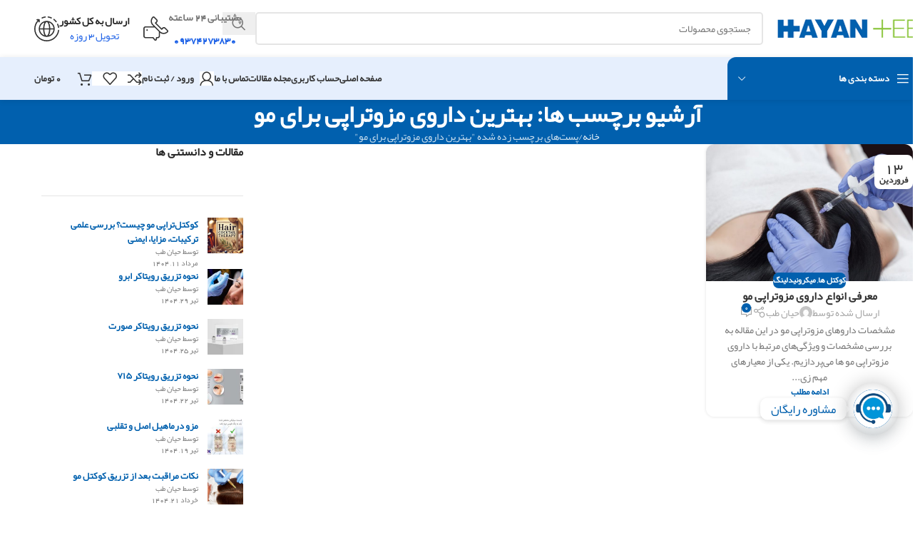

--- FILE ---
content_type: text/html; charset=UTF-8
request_url: https://hayanteb.com/tag/%D8%A8%D9%87%D8%AA%D8%B1%DB%8C%D9%86-%D8%AF%D8%A7%D8%B1%D9%88%DB%8C-%D9%85%D8%B2%D9%88%D8%AA%D8%B1%D8%A7%D9%BE%DB%8C-%D8%A8%D8%B1%D8%A7%DB%8C-%D9%85%D9%88/
body_size: 39488
content:
<!DOCTYPE html>
<html dir="rtl" lang="fa-IR" prefix="og: https://ogp.me/ns#">
<head>
	<meta charset="UTF-8">
	<link rel="profile" href="https://gmpg.org/xfn/11">
	<link rel="pingback" href="https://hayanteb.com/xmlrpc.php">

	
<!-- بهینه‌سازی موتور جستجو توسط Rank Math PRO - https://rankmath.com/ -->
<title>بهترین داروی مزوتراپی برای مو Archives | فروشگاه اینترنتی حیان طب</title>
<meta name="robots" content="index, follow, max-snippet:-1, max-video-preview:-1, max-image-preview:large"/>
<link rel="canonical" href="https://hayanteb.com/tag/%d8%a8%d9%87%d8%aa%d8%b1%db%8c%d9%86-%d8%af%d8%a7%d8%b1%d9%88%db%8c-%d9%85%d8%b2%d9%88%d8%aa%d8%b1%d8%a7%d9%be%db%8c-%d8%a8%d8%b1%d8%a7%db%8c-%d9%85%d9%88/" />
<meta property="og:locale" content="fa_IR" />
<meta property="og:type" content="article" />
<meta property="og:title" content="بهترین داروی مزوتراپی برای مو Archives | فروشگاه اینترنتی حیان طب" />
<meta property="og:url" content="https://hayanteb.com/tag/%d8%a8%d9%87%d8%aa%d8%b1%db%8c%d9%86-%d8%af%d8%a7%d8%b1%d9%88%db%8c-%d9%85%d8%b2%d9%88%d8%aa%d8%b1%d8%a7%d9%be%db%8c-%d8%a8%d8%b1%d8%a7%db%8c-%d9%85%d9%88/" />
<meta name="twitter:card" content="summary_large_image" />
<meta name="twitter:title" content="بهترین داروی مزوتراپی برای مو Archives | فروشگاه اینترنتی حیان طب" />
<script type="application/ld+json" class="rank-math-schema-pro">{"@context":"https://schema.org","@graph":[{"@type":"Organization","@id":"https://hayanteb.com/#organization","name":"\u062d\u06cc\u0627\u0646 \u0637\u0628","url":"https://hayanteb.com","sameAs":["https://www.instagram.com/hayan.teb/"],"logo":{"@type":"ImageObject","@id":"https://hayanteb.com/#logo","url":"https://hayanteb.com/wp-content/uploads/2024/05/Untitled-2logo.png","contentUrl":"https://hayanteb.com/wp-content/uploads/2024/05/Untitled-2logo.png","inLanguage":"fa-IR","width":"200","height":"36"}},{"@type":"WebSite","@id":"https://hayanteb.com/#website","url":"https://hayanteb.com","publisher":{"@id":"https://hayanteb.com/#organization"},"inLanguage":"fa-IR"},{"@type":"CollectionPage","@id":"https://hayanteb.com/tag/%d8%a8%d9%87%d8%aa%d8%b1%db%8c%d9%86-%d8%af%d8%a7%d8%b1%d9%88%db%8c-%d9%85%d8%b2%d9%88%d8%aa%d8%b1%d8%a7%d9%be%db%8c-%d8%a8%d8%b1%d8%a7%db%8c-%d9%85%d9%88/#webpage","url":"https://hayanteb.com/tag/%d8%a8%d9%87%d8%aa%d8%b1%db%8c%d9%86-%d8%af%d8%a7%d8%b1%d9%88%db%8c-%d9%85%d8%b2%d9%88%d8%aa%d8%b1%d8%a7%d9%be%db%8c-%d8%a8%d8%b1%d8%a7%db%8c-%d9%85%d9%88/","name":"\u0628\u0647\u062a\u0631\u06cc\u0646 \u062f\u0627\u0631\u0648\u06cc \u0645\u0632\u0648\u062a\u0631\u0627\u067e\u06cc \u0628\u0631\u0627\u06cc \u0645\u0648 Archives | \u0641\u0631\u0648\u0634\u06af\u0627\u0647 \u0627\u06cc\u0646\u062a\u0631\u0646\u062a\u06cc \u062d\u06cc\u0627\u0646 \u0637\u0628","isPartOf":{"@id":"https://hayanteb.com/#website"},"inLanguage":"fa-IR"}]}</script>
<!-- /افزونه سئو ورپرس Rank Math -->


<link rel="alternate" type="application/rss+xml" title="فروشگاه اینترنتی حیان طب &raquo; خوراک" href="https://hayanteb.com/feed/" />
<link rel="alternate" type="application/rss+xml" title="فروشگاه اینترنتی حیان طب &raquo; خوراک دیدگاه‌ها" href="https://hayanteb.com/comments/feed/" />
<link rel="alternate" type="application/rss+xml" title="فروشگاه اینترنتی حیان طب &raquo; بهترین داروی مزوتراپی برای مو خوراک برچسب" href="https://hayanteb.com/tag/%d8%a8%d9%87%d8%aa%d8%b1%db%8c%d9%86-%d8%af%d8%a7%d8%b1%d9%88%db%8c-%d9%85%d8%b2%d9%88%d8%aa%d8%b1%d8%a7%d9%be%db%8c-%d8%a8%d8%b1%d8%a7%db%8c-%d9%85%d9%88/feed/" />
<style id='wp-img-auto-sizes-contain-inline-css' type='text/css'>
img:is([sizes=auto i],[sizes^="auto," i]){contain-intrinsic-size:3000px 1500px}
/*# sourceURL=wp-img-auto-sizes-contain-inline-css */
</style>
<link rel='stylesheet' id='wp-block-library-rtl-css' href='https://hayanteb.com/wp-includes/css/dist/block-library/style-rtl.min.css?ver=6.9' type='text/css' media='all' />
<link data-minify="1" rel='stylesheet' id='nta-css-popup-rtl-css' href='https://hayanteb.com/wp-content/cache/min/1/wp-content/plugins/whatsapp-for-wordpress/assets/dist/css/style-rtl.css?ver=1769556030' type='text/css' media='all' />
<style id='global-styles-inline-css' type='text/css'>
:root{--wp--preset--aspect-ratio--square: 1;--wp--preset--aspect-ratio--4-3: 4/3;--wp--preset--aspect-ratio--3-4: 3/4;--wp--preset--aspect-ratio--3-2: 3/2;--wp--preset--aspect-ratio--2-3: 2/3;--wp--preset--aspect-ratio--16-9: 16/9;--wp--preset--aspect-ratio--9-16: 9/16;--wp--preset--color--black: #000000;--wp--preset--color--cyan-bluish-gray: #abb8c3;--wp--preset--color--white: #ffffff;--wp--preset--color--pale-pink: #f78da7;--wp--preset--color--vivid-red: #cf2e2e;--wp--preset--color--luminous-vivid-orange: #ff6900;--wp--preset--color--luminous-vivid-amber: #fcb900;--wp--preset--color--light-green-cyan: #7bdcb5;--wp--preset--color--vivid-green-cyan: #00d084;--wp--preset--color--pale-cyan-blue: #8ed1fc;--wp--preset--color--vivid-cyan-blue: #0693e3;--wp--preset--color--vivid-purple: #9b51e0;--wp--preset--gradient--vivid-cyan-blue-to-vivid-purple: linear-gradient(135deg,rgb(6,147,227) 0%,rgb(155,81,224) 100%);--wp--preset--gradient--light-green-cyan-to-vivid-green-cyan: linear-gradient(135deg,rgb(122,220,180) 0%,rgb(0,208,130) 100%);--wp--preset--gradient--luminous-vivid-amber-to-luminous-vivid-orange: linear-gradient(135deg,rgb(252,185,0) 0%,rgb(255,105,0) 100%);--wp--preset--gradient--luminous-vivid-orange-to-vivid-red: linear-gradient(135deg,rgb(255,105,0) 0%,rgb(207,46,46) 100%);--wp--preset--gradient--very-light-gray-to-cyan-bluish-gray: linear-gradient(135deg,rgb(238,238,238) 0%,rgb(169,184,195) 100%);--wp--preset--gradient--cool-to-warm-spectrum: linear-gradient(135deg,rgb(74,234,220) 0%,rgb(151,120,209) 20%,rgb(207,42,186) 40%,rgb(238,44,130) 60%,rgb(251,105,98) 80%,rgb(254,248,76) 100%);--wp--preset--gradient--blush-light-purple: linear-gradient(135deg,rgb(255,206,236) 0%,rgb(152,150,240) 100%);--wp--preset--gradient--blush-bordeaux: linear-gradient(135deg,rgb(254,205,165) 0%,rgb(254,45,45) 50%,rgb(107,0,62) 100%);--wp--preset--gradient--luminous-dusk: linear-gradient(135deg,rgb(255,203,112) 0%,rgb(199,81,192) 50%,rgb(65,88,208) 100%);--wp--preset--gradient--pale-ocean: linear-gradient(135deg,rgb(255,245,203) 0%,rgb(182,227,212) 50%,rgb(51,167,181) 100%);--wp--preset--gradient--electric-grass: linear-gradient(135deg,rgb(202,248,128) 0%,rgb(113,206,126) 100%);--wp--preset--gradient--midnight: linear-gradient(135deg,rgb(2,3,129) 0%,rgb(40,116,252) 100%);--wp--preset--font-size--small: 13px;--wp--preset--font-size--medium: 20px;--wp--preset--font-size--large: 36px;--wp--preset--font-size--x-large: 42px;--wp--preset--spacing--20: 0.44rem;--wp--preset--spacing--30: 0.67rem;--wp--preset--spacing--40: 1rem;--wp--preset--spacing--50: 1.5rem;--wp--preset--spacing--60: 2.25rem;--wp--preset--spacing--70: 3.38rem;--wp--preset--spacing--80: 5.06rem;--wp--preset--shadow--natural: 6px 6px 9px rgba(0, 0, 0, 0.2);--wp--preset--shadow--deep: 12px 12px 50px rgba(0, 0, 0, 0.4);--wp--preset--shadow--sharp: 6px 6px 0px rgba(0, 0, 0, 0.2);--wp--preset--shadow--outlined: 6px 6px 0px -3px rgb(255, 255, 255), 6px 6px rgb(0, 0, 0);--wp--preset--shadow--crisp: 6px 6px 0px rgb(0, 0, 0);}:where(body) { margin: 0; }.wp-site-blocks > .alignleft { float: left; margin-right: 2em; }.wp-site-blocks > .alignright { float: right; margin-left: 2em; }.wp-site-blocks > .aligncenter { justify-content: center; margin-left: auto; margin-right: auto; }:where(.is-layout-flex){gap: 0.5em;}:where(.is-layout-grid){gap: 0.5em;}.is-layout-flow > .alignleft{float: left;margin-inline-start: 0;margin-inline-end: 2em;}.is-layout-flow > .alignright{float: right;margin-inline-start: 2em;margin-inline-end: 0;}.is-layout-flow > .aligncenter{margin-left: auto !important;margin-right: auto !important;}.is-layout-constrained > .alignleft{float: left;margin-inline-start: 0;margin-inline-end: 2em;}.is-layout-constrained > .alignright{float: right;margin-inline-start: 2em;margin-inline-end: 0;}.is-layout-constrained > .aligncenter{margin-left: auto !important;margin-right: auto !important;}.is-layout-constrained > :where(:not(.alignleft):not(.alignright):not(.alignfull)){margin-left: auto !important;margin-right: auto !important;}body .is-layout-flex{display: flex;}.is-layout-flex{flex-wrap: wrap;align-items: center;}.is-layout-flex > :is(*, div){margin: 0;}body .is-layout-grid{display: grid;}.is-layout-grid > :is(*, div){margin: 0;}body{padding-top: 0px;padding-right: 0px;padding-bottom: 0px;padding-left: 0px;}a:where(:not(.wp-element-button)){text-decoration: none;}:root :where(.wp-element-button, .wp-block-button__link){background-color: #32373c;border-width: 0;color: #fff;font-family: inherit;font-size: inherit;font-style: inherit;font-weight: inherit;letter-spacing: inherit;line-height: inherit;padding-top: calc(0.667em + 2px);padding-right: calc(1.333em + 2px);padding-bottom: calc(0.667em + 2px);padding-left: calc(1.333em + 2px);text-decoration: none;text-transform: inherit;}.has-black-color{color: var(--wp--preset--color--black) !important;}.has-cyan-bluish-gray-color{color: var(--wp--preset--color--cyan-bluish-gray) !important;}.has-white-color{color: var(--wp--preset--color--white) !important;}.has-pale-pink-color{color: var(--wp--preset--color--pale-pink) !important;}.has-vivid-red-color{color: var(--wp--preset--color--vivid-red) !important;}.has-luminous-vivid-orange-color{color: var(--wp--preset--color--luminous-vivid-orange) !important;}.has-luminous-vivid-amber-color{color: var(--wp--preset--color--luminous-vivid-amber) !important;}.has-light-green-cyan-color{color: var(--wp--preset--color--light-green-cyan) !important;}.has-vivid-green-cyan-color{color: var(--wp--preset--color--vivid-green-cyan) !important;}.has-pale-cyan-blue-color{color: var(--wp--preset--color--pale-cyan-blue) !important;}.has-vivid-cyan-blue-color{color: var(--wp--preset--color--vivid-cyan-blue) !important;}.has-vivid-purple-color{color: var(--wp--preset--color--vivid-purple) !important;}.has-black-background-color{background-color: var(--wp--preset--color--black) !important;}.has-cyan-bluish-gray-background-color{background-color: var(--wp--preset--color--cyan-bluish-gray) !important;}.has-white-background-color{background-color: var(--wp--preset--color--white) !important;}.has-pale-pink-background-color{background-color: var(--wp--preset--color--pale-pink) !important;}.has-vivid-red-background-color{background-color: var(--wp--preset--color--vivid-red) !important;}.has-luminous-vivid-orange-background-color{background-color: var(--wp--preset--color--luminous-vivid-orange) !important;}.has-luminous-vivid-amber-background-color{background-color: var(--wp--preset--color--luminous-vivid-amber) !important;}.has-light-green-cyan-background-color{background-color: var(--wp--preset--color--light-green-cyan) !important;}.has-vivid-green-cyan-background-color{background-color: var(--wp--preset--color--vivid-green-cyan) !important;}.has-pale-cyan-blue-background-color{background-color: var(--wp--preset--color--pale-cyan-blue) !important;}.has-vivid-cyan-blue-background-color{background-color: var(--wp--preset--color--vivid-cyan-blue) !important;}.has-vivid-purple-background-color{background-color: var(--wp--preset--color--vivid-purple) !important;}.has-black-border-color{border-color: var(--wp--preset--color--black) !important;}.has-cyan-bluish-gray-border-color{border-color: var(--wp--preset--color--cyan-bluish-gray) !important;}.has-white-border-color{border-color: var(--wp--preset--color--white) !important;}.has-pale-pink-border-color{border-color: var(--wp--preset--color--pale-pink) !important;}.has-vivid-red-border-color{border-color: var(--wp--preset--color--vivid-red) !important;}.has-luminous-vivid-orange-border-color{border-color: var(--wp--preset--color--luminous-vivid-orange) !important;}.has-luminous-vivid-amber-border-color{border-color: var(--wp--preset--color--luminous-vivid-amber) !important;}.has-light-green-cyan-border-color{border-color: var(--wp--preset--color--light-green-cyan) !important;}.has-vivid-green-cyan-border-color{border-color: var(--wp--preset--color--vivid-green-cyan) !important;}.has-pale-cyan-blue-border-color{border-color: var(--wp--preset--color--pale-cyan-blue) !important;}.has-vivid-cyan-blue-border-color{border-color: var(--wp--preset--color--vivid-cyan-blue) !important;}.has-vivid-purple-border-color{border-color: var(--wp--preset--color--vivid-purple) !important;}.has-vivid-cyan-blue-to-vivid-purple-gradient-background{background: var(--wp--preset--gradient--vivid-cyan-blue-to-vivid-purple) !important;}.has-light-green-cyan-to-vivid-green-cyan-gradient-background{background: var(--wp--preset--gradient--light-green-cyan-to-vivid-green-cyan) !important;}.has-luminous-vivid-amber-to-luminous-vivid-orange-gradient-background{background: var(--wp--preset--gradient--luminous-vivid-amber-to-luminous-vivid-orange) !important;}.has-luminous-vivid-orange-to-vivid-red-gradient-background{background: var(--wp--preset--gradient--luminous-vivid-orange-to-vivid-red) !important;}.has-very-light-gray-to-cyan-bluish-gray-gradient-background{background: var(--wp--preset--gradient--very-light-gray-to-cyan-bluish-gray) !important;}.has-cool-to-warm-spectrum-gradient-background{background: var(--wp--preset--gradient--cool-to-warm-spectrum) !important;}.has-blush-light-purple-gradient-background{background: var(--wp--preset--gradient--blush-light-purple) !important;}.has-blush-bordeaux-gradient-background{background: var(--wp--preset--gradient--blush-bordeaux) !important;}.has-luminous-dusk-gradient-background{background: var(--wp--preset--gradient--luminous-dusk) !important;}.has-pale-ocean-gradient-background{background: var(--wp--preset--gradient--pale-ocean) !important;}.has-electric-grass-gradient-background{background: var(--wp--preset--gradient--electric-grass) !important;}.has-midnight-gradient-background{background: var(--wp--preset--gradient--midnight) !important;}.has-small-font-size{font-size: var(--wp--preset--font-size--small) !important;}.has-medium-font-size{font-size: var(--wp--preset--font-size--medium) !important;}.has-large-font-size{font-size: var(--wp--preset--font-size--large) !important;}.has-x-large-font-size{font-size: var(--wp--preset--font-size--x-large) !important;}
:where(.wp-block-post-template.is-layout-flex){gap: 1.25em;}:where(.wp-block-post-template.is-layout-grid){gap: 1.25em;}
:where(.wp-block-term-template.is-layout-flex){gap: 1.25em;}:where(.wp-block-term-template.is-layout-grid){gap: 1.25em;}
:where(.wp-block-columns.is-layout-flex){gap: 2em;}:where(.wp-block-columns.is-layout-grid){gap: 2em;}
:root :where(.wp-block-pullquote){font-size: 1.5em;line-height: 1.6;}
/*# sourceURL=global-styles-inline-css */
</style>
<link rel='stylesheet' id='chaty-css-css' href='https://hayanteb.com/wp-content/plugins/chaty-pro/css/chaty-front.min.css?ver=3.2.21758357418' type='text/css' media='all' />
<link rel='stylesheet' id='buttons-rtl-css' href='https://hayanteb.com/wp-includes/css/buttons-rtl.min.css?ver=6.9' type='text/css' media='all' />
<link data-minify="1" rel='stylesheet' id='dashicons-css' href='https://hayanteb.com/wp-content/cache/min/1/wp-includes/css/dashicons.min.css?ver=1769556030' type='text/css' media='all' />
<link rel='stylesheet' id='editor-buttons-rtl-css' href='https://hayanteb.com/wp-includes/css/editor-rtl.min.css?ver=6.9' type='text/css' media='all' />
<style id='woocommerce-inline-inline-css' type='text/css'>
.woocommerce form .form-row .required { visibility: visible; }
/*# sourceURL=woocommerce-inline-inline-css */
</style>
<link data-minify="1" rel='stylesheet' id='abzarwp-theme-woodmart-core-fonts-css' href='https://hayanteb.com/wp-content/cache/min/1/wp-content/plugins/abzarwp-theme-woodmart/assets/fonts/css/fonts.css?ver=1769556030' type='text/css' media='all' />
<link data-minify="1" rel='stylesheet' id='elementor-icons-css' href='https://hayanteb.com/wp-content/cache/min/1/wp-content/plugins/elementor/assets/lib/eicons/css/elementor-icons.min.css?ver=1769556030' type='text/css' media='all' />
<link rel='stylesheet' id='elementor-frontend-css' href='https://hayanteb.com/wp-content/plugins/elementor/assets/css/frontend-rtl.min.css?ver=3.33.4' type='text/css' media='all' />
<link data-minify="1" rel='stylesheet' id='elementor-post-5260-css' href='https://hayanteb.com/wp-content/cache/min/1/wp-content/uploads/elementor/css/post-5260.css?ver=1769556030' type='text/css' media='all' />
<link rel='stylesheet' id='wd-style-base-css' href='https://hayanteb.com/wp-content/themes/woodmart/css/parts/base-rtl.min.css?ver=8.2.7' type='text/css' media='all' />
<link rel='stylesheet' id='wd-helpers-wpb-elem-css' href='https://hayanteb.com/wp-content/themes/woodmart/css/parts/helpers-wpb-elem.min.css?ver=8.2.7' type='text/css' media='all' />
<link rel='stylesheet' id='wd-elementor-base-css' href='https://hayanteb.com/wp-content/themes/woodmart/css/parts/int-elem-base-rtl.min.css?ver=8.2.7' type='text/css' media='all' />
<link rel='stylesheet' id='wd-elementor-pro-base-css' href='https://hayanteb.com/wp-content/themes/woodmart/css/parts/int-elementor-pro-rtl.min.css?ver=8.2.7' type='text/css' media='all' />
<link rel='stylesheet' id='wd-woocommerce-base-css' href='https://hayanteb.com/wp-content/themes/woodmart/css/parts/woocommerce-base-rtl.min.css?ver=8.2.7' type='text/css' media='all' />
<link rel='stylesheet' id='wd-mod-star-rating-css' href='https://hayanteb.com/wp-content/themes/woodmart/css/parts/mod-star-rating.min.css?ver=8.2.7' type='text/css' media='all' />
<link rel='stylesheet' id='wd-woocommerce-block-notices-css' href='https://hayanteb.com/wp-content/themes/woodmart/css/parts/woo-mod-block-notices-rtl.min.css?ver=8.2.7' type='text/css' media='all' />
<link rel='stylesheet' id='wd-woo-mod-shop-attributes-css' href='https://hayanteb.com/wp-content/themes/woodmart/css/parts/woo-mod-shop-attributes.min.css?ver=8.2.7' type='text/css' media='all' />
<link rel='stylesheet' id='wd-wp-blocks-css' href='https://hayanteb.com/wp-content/themes/woodmart/css/parts/wp-blocks.min.css?ver=8.2.7' type='text/css' media='all' />
<link rel='stylesheet' id='wd-header-base-css' href='https://hayanteb.com/wp-content/themes/woodmart/css/parts/header-base-rtl.min.css?ver=8.2.7' type='text/css' media='all' />
<link rel='stylesheet' id='wd-mod-tools-css' href='https://hayanteb.com/wp-content/themes/woodmart/css/parts/mod-tools.min.css?ver=8.2.7' type='text/css' media='all' />
<link rel='stylesheet' id='wd-header-search-css' href='https://hayanteb.com/wp-content/themes/woodmart/css/parts/header-el-search-rtl.min.css?ver=8.2.7' type='text/css' media='all' />
<link rel='stylesheet' id='wd-header-search-form-css' href='https://hayanteb.com/wp-content/themes/woodmart/css/parts/header-el-search-form-rtl.min.css?ver=8.2.7' type='text/css' media='all' />
<link rel='stylesheet' id='wd-wd-search-form-css' href='https://hayanteb.com/wp-content/themes/woodmart/css/parts/wd-search-form.min.css?ver=8.2.7' type='text/css' media='all' />
<link rel='stylesheet' id='wd-wd-search-results-css' href='https://hayanteb.com/wp-content/themes/woodmart/css/parts/wd-search-results.min.css?ver=8.2.7' type='text/css' media='all' />
<link rel='stylesheet' id='wd-wd-search-dropdown-css' href='https://hayanteb.com/wp-content/themes/woodmart/css/parts/wd-search-dropdown-rtl.min.css?ver=8.2.7' type='text/css' media='all' />
<link rel='stylesheet' id='wd-header-elements-base-css' href='https://hayanteb.com/wp-content/themes/woodmart/css/parts/header-el-base-rtl.min.css?ver=8.2.7' type='text/css' media='all' />
<link rel='stylesheet' id='wd-info-box-css' href='https://hayanteb.com/wp-content/themes/woodmart/css/parts/el-info-box-rtl.min.css?ver=8.2.7' type='text/css' media='all' />
<link rel='stylesheet' id='wd-header-mobile-nav-dropdown-css' href='https://hayanteb.com/wp-content/themes/woodmart/css/parts/header-el-mobile-nav-dropdown.min.css?ver=8.2.7' type='text/css' media='all' />
<link rel='stylesheet' id='wd-woo-mod-login-form-css' href='https://hayanteb.com/wp-content/themes/woodmart/css/parts/woo-mod-login-form.min.css?ver=8.2.7' type='text/css' media='all' />
<link rel='stylesheet' id='wd-header-my-account-css' href='https://hayanteb.com/wp-content/themes/woodmart/css/parts/header-el-my-account-rtl.min.css?ver=8.2.7' type='text/css' media='all' />
<link rel='stylesheet' id='wd-header-categories-nav-css' href='https://hayanteb.com/wp-content/themes/woodmart/css/parts/header-el-category-nav.min.css?ver=8.2.7' type='text/css' media='all' />
<link rel='stylesheet' id='wd-mod-nav-vertical-css' href='https://hayanteb.com/wp-content/themes/woodmart/css/parts/mod-nav-vertical-rtl.min.css?ver=8.2.7' type='text/css' media='all' />
<link rel='stylesheet' id='wd-mod-nav-vertical-design-default-css' href='https://hayanteb.com/wp-content/themes/woodmart/css/parts/mod-nav-vertical-design-default.min.css?ver=8.2.7' type='text/css' media='all' />
<link rel='stylesheet' id='wd-header-cart-side-css' href='https://hayanteb.com/wp-content/themes/woodmart/css/parts/header-el-cart-side.min.css?ver=8.2.7' type='text/css' media='all' />
<link rel='stylesheet' id='wd-woo-mod-quantity-css' href='https://hayanteb.com/wp-content/themes/woodmart/css/parts/woo-mod-quantity.min.css?ver=8.2.7' type='text/css' media='all' />
<link rel='stylesheet' id='wd-header-cart-css' href='https://hayanteb.com/wp-content/themes/woodmart/css/parts/header-el-cart-rtl.min.css?ver=8.2.7' type='text/css' media='all' />
<link rel='stylesheet' id='wd-widget-shopping-cart-css' href='https://hayanteb.com/wp-content/themes/woodmart/css/parts/woo-widget-shopping-cart.min.css?ver=8.2.7' type='text/css' media='all' />
<link rel='stylesheet' id='wd-widget-product-list-css' href='https://hayanteb.com/wp-content/themes/woodmart/css/parts/woo-widget-product-list.min.css?ver=8.2.7' type='text/css' media='all' />
<link rel='stylesheet' id='wd-page-title-css' href='https://hayanteb.com/wp-content/themes/woodmart/css/parts/page-title.min.css?ver=8.2.7' type='text/css' media='all' />
<link rel='stylesheet' id='wd-blog-loop-base-css' href='https://hayanteb.com/wp-content/themes/woodmart/css/parts/blog-loop-base.min.css?ver=8.2.7' type='text/css' media='all' />
<link rel='stylesheet' id='wd-post-types-mod-predefined-css' href='https://hayanteb.com/wp-content/themes/woodmart/css/parts/post-types-mod-predefined.min.css?ver=8.2.7' type='text/css' media='all' />
<link rel='stylesheet' id='wd-blog-loop-design-masonry-css' href='https://hayanteb.com/wp-content/themes/woodmart/css/parts/blog-loop-design-masonry.min.css?ver=8.2.7' type='text/css' media='all' />
<link rel='stylesheet' id='wd-post-types-mod-categories-style-bg-css' href='https://hayanteb.com/wp-content/themes/woodmart/css/parts/post-types-mod-categories-style-bg.min.css?ver=8.2.7' type='text/css' media='all' />
<link rel='stylesheet' id='wd-post-types-mod-date-style-bg-css' href='https://hayanteb.com/wp-content/themes/woodmart/css/parts/post-types-mod-date-style-bg.min.css?ver=8.2.7' type='text/css' media='all' />
<link rel='stylesheet' id='wd-blog-mod-author-css' href='https://hayanteb.com/wp-content/themes/woodmart/css/parts/blog-mod-author.min.css?ver=8.2.7' type='text/css' media='all' />
<link rel='stylesheet' id='wd-social-icons-css' href='https://hayanteb.com/wp-content/themes/woodmart/css/parts/el-social-icons.min.css?ver=8.2.7' type='text/css' media='all' />
<link rel='stylesheet' id='wd-blog-mod-comments-button-css' href='https://hayanteb.com/wp-content/themes/woodmart/css/parts/blog-mod-comments-button.min.css?ver=8.2.7' type='text/css' media='all' />
<link rel='stylesheet' id='wd-off-canvas-sidebar-css' href='https://hayanteb.com/wp-content/themes/woodmart/css/parts/opt-off-canvas-sidebar.min.css?ver=8.2.7' type='text/css' media='all' />
<link rel='stylesheet' id='wd-widget-collapse-css' href='https://hayanteb.com/wp-content/themes/woodmart/css/parts/opt-widget-collapse.min.css?ver=8.2.7' type='text/css' media='all' />
<link rel='stylesheet' id='wd-footer-base-css' href='https://hayanteb.com/wp-content/themes/woodmart/css/parts/footer-base.min.css?ver=8.2.7' type='text/css' media='all' />
<link rel='stylesheet' id='wd-text-block-css' href='https://hayanteb.com/wp-content/themes/woodmart/css/parts/el-text-block.min.css?ver=8.2.7' type='text/css' media='all' />
<link rel='stylesheet' id='wd-list-css' href='https://hayanteb.com/wp-content/themes/woodmart/css/parts/el-list-rtl.min.css?ver=8.2.7' type='text/css' media='all' />
<link rel='stylesheet' id='wd-el-list-css' href='https://hayanteb.com/wp-content/themes/woodmart/css/parts/el-list-wpb-elem.min.css?ver=8.2.7' type='text/css' media='all' />
<link rel='stylesheet' id='wd-scroll-top-css' href='https://hayanteb.com/wp-content/themes/woodmart/css/parts/opt-scrolltotop-rtl.min.css?ver=8.2.7' type='text/css' media='all' />
<link rel='stylesheet' id='wd-mod-sticky-sidebar-opener-css' href='https://hayanteb.com/wp-content/themes/woodmart/css/parts/mod-sticky-sidebar-opener.min.css?ver=8.2.7' type='text/css' media='all' />
<link rel='stylesheet' id='wd-bottom-toolbar-css' href='https://hayanteb.com/wp-content/themes/woodmart/css/parts/opt-bottom-toolbar-rtl.min.css?ver=8.2.7' type='text/css' media='all' />
<link data-minify="1" rel='stylesheet' id='xts-style-header_331220-css' href='https://hayanteb.com/wp-content/cache/min/1/wp-content/uploads/2025/09/xts-header_331220-1758356166.css?ver=1769556030' type='text/css' media='all' />
<link data-minify="1" rel='stylesheet' id='xts-style-theme_settings_default-css' href='https://hayanteb.com/wp-content/cache/min/1/wp-content/uploads/2025/08/xts-theme_settings_default-1755943778.css?ver=1769556030' type='text/css' media='all' />
<link data-minify="1" rel='stylesheet' id='elementor-gf-local-roboto-css' href='https://hayanteb.com/wp-content/cache/min/1/wp-content/uploads/elementor/google-fonts/css/roboto.css?ver=1769556030' type='text/css' media='all' />
<link data-minify="1" rel='stylesheet' id='elementor-gf-local-robotoslab-css' href='https://hayanteb.com/wp-content/cache/min/1/wp-content/uploads/elementor/google-fonts/css/robotoslab.css?ver=1769556030' type='text/css' media='all' />
<script type="text/javascript" src="https://hayanteb.com/wp-includes/js/jquery/jquery.min.js?ver=3.7.1" id="jquery-core-js"></script>
<script type="text/javascript" src="https://hayanteb.com/wp-includes/js/jquery/jquery-migrate.min.js?ver=3.4.1" id="jquery-migrate-js"></script>
<script type="text/javascript" id="utils-js-extra">
/* <![CDATA[ */
var userSettings = {"url":"/","uid":"0","time":"1769907458","secure":"1"};
//# sourceURL=utils-js-extra
/* ]]> */
</script>
<script type="text/javascript" src="https://hayanteb.com/wp-includes/js/utils.min.js?ver=6.9" id="utils-js"></script>
<script type="text/javascript" src="https://hayanteb.com/wp-content/plugins/woocommerce/assets/js/jquery-blockui/jquery.blockUI.min.js?ver=2.7.0-wc.10.4.3" id="wc-jquery-blockui-js" defer="defer" data-wp-strategy="defer"></script>
<script type="text/javascript" id="wc-add-to-cart-js-extra">
/* <![CDATA[ */
var wc_add_to_cart_params = {"ajax_url":"/wp-admin/admin-ajax.php","wc_ajax_url":"/?wc-ajax=%%endpoint%%","i18n_view_cart":"\u0645\u0634\u0627\u0647\u062f\u0647 \u0633\u0628\u062f \u062e\u0631\u06cc\u062f","cart_url":"https://hayanteb.com/shopping-cart/","is_cart":"","cart_redirect_after_add":"no"};
//# sourceURL=wc-add-to-cart-js-extra
/* ]]> */
</script>
<script type="text/javascript" src="https://hayanteb.com/wp-content/plugins/woocommerce/assets/js/frontend/add-to-cart.min.js?ver=10.4.3" id="wc-add-to-cart-js" defer="defer" data-wp-strategy="defer"></script>
<script type="text/javascript" src="https://hayanteb.com/wp-content/plugins/woocommerce/assets/js/js-cookie/js.cookie.min.js?ver=2.1.4-wc.10.4.3" id="wc-js-cookie-js" defer="defer" data-wp-strategy="defer"></script>
<script type="text/javascript" id="woocommerce-js-extra">
/* <![CDATA[ */
var woocommerce_params = {"ajax_url":"/wp-admin/admin-ajax.php","wc_ajax_url":"/?wc-ajax=%%endpoint%%","i18n_password_show":"\u0646\u0645\u0627\u06cc\u0634 \u0631\u0645\u0632\u0639\u0628\u0648\u0631","i18n_password_hide":"Hide password"};
//# sourceURL=woocommerce-js-extra
/* ]]> */
</script>
<script type="text/javascript" src="https://hayanteb.com/wp-content/plugins/woocommerce/assets/js/frontend/woocommerce.min.js?ver=10.4.3" id="woocommerce-js" defer="defer" data-wp-strategy="defer"></script>
<script type="text/javascript" src="https://hayanteb.com/wp-content/themes/woodmart/js/libs/device.min.js?ver=8.2.7" id="wd-device-library-js"></script>
<script type="text/javascript" src="https://hayanteb.com/wp-content/themes/woodmart/js/scripts/global/scrollBar.min.js?ver=8.2.7" id="wd-scrollbar-js"></script>
<link rel="https://api.w.org/" href="https://hayanteb.com/wp-json/" /><link rel="alternate" title="JSON" type="application/json" href="https://hayanteb.com/wp-json/wp/v2/tags/612" /><link rel="EditURI" type="application/rsd+xml" title="RSD" href="https://hayanteb.com/xmlrpc.php?rsd" />
<link data-minify="1" rel="stylesheet" href="https://hayanteb.com/wp-content/cache/min/1/wp-content/themes/woodmart/rtl.css?ver=1769556030" type="text/css" media="screen" /><meta name="generator" content="WordPress 6.9" />
<!-- browser-theme-color for WordPress -->
<meta name="theme-color" content="#0160ae">
<meta name="msapplication-navbutton-color" content="#0160ae">
<meta name="apple-mobile-web-app-capable" content="yes">
<meta name="apple-mobile-web-app-status-bar-style" content="black-translucent">
<meta name="theme-color" content="rgb(1,96,174)">					<meta name="viewport" content="width=device-width, initial-scale=1.0, maximum-scale=1.0, user-scalable=no">
										<noscript><style>.woocommerce-product-gallery{ opacity: 1 !important; }</style></noscript>
	<meta name="generator" content="Elementor 3.33.4; features: additional_custom_breakpoints; settings: css_print_method-external, google_font-enabled, font_display-auto">
			<style>
				.e-con.e-parent:nth-of-type(n+4):not(.e-lazyloaded):not(.e-no-lazyload),
				.e-con.e-parent:nth-of-type(n+4):not(.e-lazyloaded):not(.e-no-lazyload) * {
					background-image: none !important;
				}
				@media screen and (max-height: 1024px) {
					.e-con.e-parent:nth-of-type(n+3):not(.e-lazyloaded):not(.e-no-lazyload),
					.e-con.e-parent:nth-of-type(n+3):not(.e-lazyloaded):not(.e-no-lazyload) * {
						background-image: none !important;
					}
				}
				@media screen and (max-height: 640px) {
					.e-con.e-parent:nth-of-type(n+2):not(.e-lazyloaded):not(.e-no-lazyload),
					.e-con.e-parent:nth-of-type(n+2):not(.e-lazyloaded):not(.e-no-lazyload) * {
						background-image: none !important;
					}
				}
			</style>
			<link rel="icon" href="https://hayanteb.com/wp-content/uploads/2023/05/cropped-Capturehh-32x32.jpg" sizes="32x32" />
<link rel="icon" href="https://hayanteb.com/wp-content/uploads/2023/05/cropped-Capturehh-192x192.jpg" sizes="192x192" />
<link rel="apple-touch-icon" href="https://hayanteb.com/wp-content/uploads/2023/05/cropped-Capturehh-180x180.jpg" />
<meta name="msapplication-TileImage" content="https://hayanteb.com/wp-content/uploads/2023/05/cropped-Capturehh-270x270.jpg" />
		<style type="text/css" id="wp-custom-css">
			/* مخفی کردن دسته‌بندی کاروسلی بالا */
.woocommerce .product-categories,
.woocommerce .owl-carousel,
.woocommerce .category-carousel,
.woocommerce .wc-block-product-categories,
.woocommerce .wc-block-grid {
    display: none !important;
}
.wd-carousel-wrap {
    display: none !important;
}
.wd-arrow-inner{
display:none !important;
}
.woocommerce-product-gallery {
    opacity: 1 !important;
    visibility: visible !important;
}
/* نمایش تصویر اصلی محصول */
.product-image img {
    display: block !important;
    visibility: visible !important;
    opacity: 1 !important;
}

/* نمایش گالری */
.woocommerce-product-gallery {
    display: block !important;
}

.woocommerce-product-gallery__image {
    display: inline-block !important;
}

/* اگر تصاویر مخفی شده‌اند */
.product-gallery-images,
.product-images,
.woo-variation-gallery {
    display: block !important;
    visibility: visible !important;
}
/* نمایش فوری گالری */
.product-images-wrapper,
.woocommerce-product-gallery,
.wd-gallery-wrap,
.wd-main-gallery,
.woodmart-product-gallery {
    display: block !important;
    visibility: visible !important;
    opacity: 1 !important;
    height: auto !important;
}

/* نمایش thumbnail ها */
.product-thumbnails,
.flex-control-nav,
.thumbnails-wrapper,
.woodmart-thumbnails-gallery {
    display: flex !important;
    visibility: visible !important;
}

/* اگر hidden شده */
[style*="display: none"] .product-images-wrapper,
[style*="display:none"] .product-images-wrapper {
    display: block !important;
}		</style>
		<style>
		
		</style>            <style>
                /* this bug fixed in woodmart new version so we no more need this codes ! */

                /*.menu-simple-dropdown .menu-item-has-children > a:after {*/
                /*    content: "\f127" !important;*/
                /*}*/

                /*body.rtl .menu-simple-dropdown .menu-item-has-children > a:after {*/
                /*    content: "\f126" !important;*/
                /*}*/

                /* mega-menu bug */
                .menu-mega-dropdown .sub-menu-dropdown {
                    overflow: hidden;
                }

            </style>
			<noscript><style id="rocket-lazyload-nojs-css">.rll-youtube-player, [data-lazy-src]{display:none !important;}</style></noscript></head>

<body data-rsssl=1 class="rtl archive tag tag-612 wp-theme-woodmart theme-woodmart woocommerce-no-js wrapper-full-width  categories-accordion-on woodmart-archive-blog woodmart-ajax-shop-on sticky-toolbar-on elementor-default elementor-kit-5260">
			<script type="text/javascript" id="wd-flicker-fix">// Flicker fix.</script>	
	
	<div class="wd-page-wrapper website-wrapper">
									<header class="whb-header whb-header_331220 whb-sticky-shadow whb-scroll-stick whb-sticky-real whb-hide-on-scroll">
					<div class="whb-main-header">
	
<div class="whb-row whb-general-header whb-sticky-row whb-without-bg whb-without-border whb-color-dark whb-flex-flex-middle">
	<div class="container">
		<div class="whb-flex-row whb-general-header-inner">
			<div class="whb-column whb-col-left whb-column8 whb-visible-lg">
	<div class="site-logo whb-bzp5bspb9k6djgt1sfo9 wd-switch-logo">
	<a href="https://hayanteb.com/" class="wd-logo wd-main-logo" rel="home" aria-label="Site logo">
		<img width="200" height="36" src="data:image/svg+xml,%3Csvg%20xmlns='http://www.w3.org/2000/svg'%20viewBox='0%200%20200%2036'%3E%3C/svg%3E" class="attachment-full size-full" alt="logo" style="max-width:200px;" decoding="async" data-lazy-srcset="https://hayanteb.com/wp-content/uploads/2022/10/Untitled-2logo.png 200w, https://hayanteb.com/wp-content/uploads/2022/10/Untitled-2logo-150x27.png 150w, https://hayanteb.com/wp-content/uploads/2022/10/Untitled-2logo-167x30.png 167w" data-lazy-sizes="(max-width: 200px) 100vw, 200px" data-lazy-src="https://hayanteb.com/wp-content/uploads/2022/10/Untitled-2logo.png" /><noscript><img width="200" height="36" src="https://hayanteb.com/wp-content/uploads/2022/10/Untitled-2logo.png" class="attachment-full size-full" alt="logo" style="max-width:200px;" decoding="async" srcset="https://hayanteb.com/wp-content/uploads/2022/10/Untitled-2logo.png 200w, https://hayanteb.com/wp-content/uploads/2022/10/Untitled-2logo-150x27.png 150w, https://hayanteb.com/wp-content/uploads/2022/10/Untitled-2logo-167x30.png 167w" sizes="(max-width: 200px) 100vw, 200px" /></noscript>	</a>
					<a href="https://hayanteb.com/" class="wd-logo wd-sticky-logo" rel="home">
			<img width="200" height="36" src="data:image/svg+xml,%3Csvg%20xmlns='http://www.w3.org/2000/svg'%20viewBox='0%200%20200%2036'%3E%3C/svg%3E" class="attachment-full size-full" alt="logo" style="max-width:190px;" decoding="async" data-lazy-srcset="https://hayanteb.com/wp-content/uploads/2022/10/Untitled-2logo.png 200w, https://hayanteb.com/wp-content/uploads/2022/10/Untitled-2logo-150x27.png 150w, https://hayanteb.com/wp-content/uploads/2022/10/Untitled-2logo-167x30.png 167w" data-lazy-sizes="(max-width: 200px) 100vw, 200px" data-lazy-src="https://hayanteb.com/wp-content/uploads/2022/10/Untitled-2logo.png" /><noscript><img width="200" height="36" src="https://hayanteb.com/wp-content/uploads/2022/10/Untitled-2logo.png" class="attachment-full size-full" alt="logo" style="max-width:190px;" decoding="async" srcset="https://hayanteb.com/wp-content/uploads/2022/10/Untitled-2logo.png 200w, https://hayanteb.com/wp-content/uploads/2022/10/Untitled-2logo-150x27.png 150w, https://hayanteb.com/wp-content/uploads/2022/10/Untitled-2logo-167x30.png 167w" sizes="(max-width: 200px) 100vw, 200px" /></noscript>		</a>
	</div>
</div>
<div class="whb-column whb-col-center whb-column9 whb-visible-lg">
	
<div class="whb-space-element whb-ehnl3fk1csa732jpws1w " style="width:20px;"></div>
<div class="wd-search-form  wd-header-search-form wd-display-form whb-1yjd6g8pvqgh79uo6oce">

<form role="search" method="get" class="searchform  wd-style-with-bg woodmart-ajax-search" action="https://hayanteb.com/"  data-thumbnail="1" data-price="1" data-post_type="product" data-count="20" data-sku="0" data-symbols_count="3" data-include_cat_search="no" autocomplete="off">
	<input type="text" class="s" placeholder="جستجوی محصولات" value="" name="s" aria-label="جستجو" title="جستجوی محصولات" required/>
	<input type="hidden" name="post_type" value="product">

	<span class="wd-clear-search wd-hide"></span>

	
	<button type="submit" class="searchsubmit">
		<span>
			جستجو		</span>
			</button>
</form>

	<div class="wd-search-results-wrapper">
		<div class="wd-search-results wd-dropdown-results wd-dropdown wd-scroll">
			<div class="wd-scroll-content">
				
				
							</div>
		</div>
	</div>

</div>

<div class="whb-space-element whb-a5m73kqiigxps2jh6iyk " style="width:20px;"></div>
</div>
<div class="whb-column whb-col-right whb-column10 whb-visible-lg">
				<div class="info-box-wrapper  whb-pib2kc048q2n444im8gr">
				<div id="wd-697ea502b8165" class=" wd-info-box text-left box-icon-align-left box-style-base color-scheme- wd-bg-none wd-items-middle">
											<div class="box-icon-wrapper  box-with-icon box-icon-simple">
							<div class="info-box-icon">

							
																	<div class="info-svg-wrapper" style="width: 35px;height: 35px;"><img  src="data:image/svg+xml,%3Csvg%20xmlns='http://www.w3.org/2000/svg'%20viewBox='0%200%2035%2035'%3E%3C/svg%3E" title="support" width="35" height="35" data-lazy-src="https://hayanteb.com/wp-content/uploads/2023/02/support.svg"><noscript><img loading="lazy"  src="https://hayanteb.com/wp-content/uploads/2023/02/support.svg" title="support" loading="lazy" width="35" height="35"></noscript></div>															
							</div>
						</div>
										<div class="info-box-content">
												<div class="info-box-inner reset-last-child"><p style="text-align: center;"><strong>پشتیبانی 24 ساعته</strong></p>
<p style="text-align: center;"><strong><a href="tel:+989374273830"><span style="color: #1c61e7; font-size: 14px;">09374273830</span></a></strong></p>
</div>

											</div>

					
									</div>
			</div>
		
<div class="whb-space-element whb-jdl1657dqiqpcmggyvsj " style="width:20px;"></div>
			<div class="info-box-wrapper  whb-ao9406ic08x1lus1h7zu">
				<div id="wd-697ea502b8724" class=" wd-info-box text-left box-icon-align-left box-style-base color-scheme- wd-bg-none wd-items-middle">
											<div class="box-icon-wrapper  box-with-icon box-icon-simple">
							<div class="info-box-icon">

							
																	<div class="info-svg-wrapper" style="width: 35px;height: 35px;"><img  src="data:image/svg+xml,%3Csvg%20xmlns='http://www.w3.org/2000/svg'%20viewBox='0%200%2035%2035'%3E%3C/svg%3E" title="worldwide" width="35" height="35" data-lazy-src="https://hayanteb.com/wp-content/uploads/2023/02/worldwide.svg"><noscript><img loading="lazy"  src="https://hayanteb.com/wp-content/uploads/2023/02/worldwide.svg" title="worldwide" loading="lazy" width="35" height="35"></noscript></div>															
							</div>
						</div>
										<div class="info-box-content">
												<div class="info-box-inner reset-last-child"><h6 style="margin-bottom: 0px; font-size: 14px; text-align: center;">ارسال به کل کشور</h6>
<p style="text-align: center;"><span style="color: #1c61e7; font-size: 14px;">تحویل 3 روزه</span></p>
</div>

											</div>

					
									</div>
			</div>
		</div>
<div class="whb-column whb-mobile-left whb-column_mobile2 whb-hidden-lg">
	<div class="wd-tools-element wd-header-mobile-nav wd-style-icon wd-design-6 whb-2pcq59rrgv7khz6hxoix">
	<a href="#" rel="nofollow" aria-label="منوی موبایل باز">
		
		<span class="wd-tools-icon">
					</span>

		<span class="wd-tools-text">منو</span>

			</a>
</div></div>
<div class="whb-column whb-mobile-center whb-column_mobile3 whb-hidden-lg">
	<div class="site-logo whb-6lvqrjsza949eimu5x5z wd-switch-logo">
	<a href="https://hayanteb.com/" class="wd-logo wd-main-logo" rel="home" aria-label="Site logo">
		<img width="200" height="36" src="data:image/svg+xml,%3Csvg%20xmlns='http://www.w3.org/2000/svg'%20viewBox='0%200%20200%2036'%3E%3C/svg%3E" class="attachment-full size-full" alt="logo" style="max-width:200px;" decoding="async" data-lazy-srcset="https://hayanteb.com/wp-content/uploads/2022/10/Untitled-2logo.png 200w, https://hayanteb.com/wp-content/uploads/2022/10/Untitled-2logo-150x27.png 150w, https://hayanteb.com/wp-content/uploads/2022/10/Untitled-2logo-167x30.png 167w" data-lazy-sizes="(max-width: 200px) 100vw, 200px" data-lazy-src="https://hayanteb.com/wp-content/uploads/2022/10/Untitled-2logo.png" /><noscript><img width="200" height="36" src="https://hayanteb.com/wp-content/uploads/2022/10/Untitled-2logo.png" class="attachment-full size-full" alt="logo" style="max-width:200px;" decoding="async" srcset="https://hayanteb.com/wp-content/uploads/2022/10/Untitled-2logo.png 200w, https://hayanteb.com/wp-content/uploads/2022/10/Untitled-2logo-150x27.png 150w, https://hayanteb.com/wp-content/uploads/2022/10/Untitled-2logo-167x30.png 167w" sizes="(max-width: 200px) 100vw, 200px" /></noscript>	</a>
					<a href="https://hayanteb.com/" class="wd-logo wd-sticky-logo" rel="home">
			<img width="200" height="36" src="data:image/svg+xml,%3Csvg%20xmlns='http://www.w3.org/2000/svg'%20viewBox='0%200%20200%2036'%3E%3C/svg%3E" class="attachment-full size-full" alt="logo" style="max-width:191px;" decoding="async" data-lazy-srcset="https://hayanteb.com/wp-content/uploads/2022/10/Untitled-2logo.png 200w, https://hayanteb.com/wp-content/uploads/2022/10/Untitled-2logo-150x27.png 150w, https://hayanteb.com/wp-content/uploads/2022/10/Untitled-2logo-167x30.png 167w" data-lazy-sizes="(max-width: 200px) 100vw, 200px" data-lazy-src="https://hayanteb.com/wp-content/uploads/2022/10/Untitled-2logo.png" /><noscript><img width="200" height="36" src="https://hayanteb.com/wp-content/uploads/2022/10/Untitled-2logo.png" class="attachment-full size-full" alt="logo" style="max-width:191px;" decoding="async" srcset="https://hayanteb.com/wp-content/uploads/2022/10/Untitled-2logo.png 200w, https://hayanteb.com/wp-content/uploads/2022/10/Untitled-2logo-150x27.png 150w, https://hayanteb.com/wp-content/uploads/2022/10/Untitled-2logo-167x30.png 167w" sizes="(max-width: 200px) 100vw, 200px" /></noscript>		</a>
	</div>
</div>
<div class="whb-column whb-mobile-right whb-column_mobile4 whb-hidden-lg">
	<div class="wd-header-my-account wd-tools-element wd-event-hover wd-design-1 wd-account-style-icon whb-vzz4pwoxf4ieye331m5d">
			<a href="https://hayanteb.com/account/" title="حساب کاربری من">
			
				<span class="wd-tools-icon">
									</span>
				<span class="wd-tools-text">
				ورود / ثبت نام			</span>

					</a>

			</div>
</div>
		</div>
	</div>
</div>

<div class="whb-row whb-header-bottom whb-sticky-row whb-with-bg whb-without-border whb-color-dark whb-with-shadow whb-flex-flex-middle">
	<div class="container">
		<div class="whb-flex-row whb-header-bottom-inner">
			<div class="whb-column whb-col-left whb-column11 whb-visible-lg">
	
<div class="wd-header-cats wd-style-1 wd-event-hover whb-w6fh3crusaikvpq22h1j" role="navigation" aria-label="منوی دسته‌های هدر">
	<span class="menu-opener color-scheme-light">
					<span class="menu-opener-icon"></span>
		
		<span class="menu-open-label">
			دسته بندی ها		</span>
	</span>
	<div class="wd-dropdown wd-dropdown-cats">
		<ul id="menu-%d9%81%d9%87%d8%b1%d8%b3%d8%aa-%d8%af%d8%b3%d8%aa%d9%87-%d9%87%d8%a7" class="menu wd-nav wd-nav-vertical wd-design-default"><li id="menu-item-3814" class="menu-item menu-item-type-custom menu-item-object-custom menu-item-3814 item-level-0 menu-simple-dropdown wd-event-hover" ><a href="https://hayanteb.com/product-category/mesotherapy-cocktail/" class="woodmart-nav-link"><span class="nav-link-text">کوکتل مزوتراپی</span></a></li>
<li id="menu-item-3813" class="menu-item menu-item-type-custom menu-item-object-custom menu-item-3813 item-level-0 menu-simple-dropdown wd-event-hover" ><a href="https://hayanteb.com/product-category/%d8%af%d8%b3%d8%aa%da%af%d8%a7%d9%87-%d9%87%d8%a7/" class="woodmart-nav-link"><span class="nav-link-text">دستگاه های فشیال</span></a></li>
<li id="menu-item-3815" class="menu-item menu-item-type-custom menu-item-object-custom menu-item-3815 item-level-0 menu-simple-dropdown wd-event-hover" ><a href="https://hayanteb.com/product-category/%d9%85%d8%a7%d8%b3%da%a9-%d9%87%d8%a7%db%8c-%d8%b5%d9%88%d8%b1%d8%aa/" class="woodmart-nav-link"><span class="nav-link-text">ماسک های صورت</span></a></li>
<li id="menu-item-3816" class="menu-item menu-item-type-custom menu-item-object-custom menu-item-3816 item-level-0 menu-simple-dropdown wd-event-hover" ><a href="https://hayanteb.com/product-category/%d9%85%d8%ad%d8%b5%d9%88%d9%84%d8%a7%d8%aa-%d9%be%d8%a7%da%a9%d8%b3%d8%a7%d8%b2%db%8c/" class="woodmart-nav-link"><span class="nav-link-text">محصولات پاکسازی</span></a></li>
<li id="menu-item-3817" class="menu-item menu-item-type-custom menu-item-object-custom menu-item-3817 item-level-0 menu-simple-dropdown wd-event-hover" ><a href="https://hayanteb.com/product-category/%da%98%d9%84-%d9%88-%d9%81%db%8c%d9%84%d8%b1-%d8%aa%d8%b2%d8%b1%db%8c%d9%82%db%8c/" class="woodmart-nav-link"><span class="nav-link-text">ژل و فیلر تزریقی</span></a></li>
<li id="menu-item-10957" class="menu-item menu-item-type-custom menu-item-object-custom menu-item-10957 item-level-0 menu-simple-dropdown wd-event-hover" ><a href="https://hayanteb.com/product-brands/ordinary/" class="woodmart-nav-link"><span class="nav-link-text">محصولات اوردینری</span></a></li>
<li id="menu-item-10967" class="menu-item menu-item-type-custom menu-item-object-custom menu-item-10967 item-level-0 menu-simple-dropdown wd-event-hover" ><a href="https://hayanteb.com/product-brands/%d9%8eanubis/" class="woodmart-nav-link"><span class="nav-link-text">محصولات آنوبیس</span></a></li>
<li id="menu-item-10966" class="menu-item menu-item-type-custom menu-item-object-custom menu-item-10966 item-level-0 menu-simple-dropdown wd-event-hover" ><a href="https://hayanteb.com/product-brands/hollywood-style/" class="woodmart-nav-link"><span class="nav-link-text">محصولات هالیوود استایل</span></a></li>
<li id="menu-item-10958" class="menu-item menu-item-type-custom menu-item-object-custom menu-item-10958 item-level-0 menu-simple-dropdown wd-event-hover" ><a href="https://hayanteb.com/product-category/%d8%b3%d8%b1%d9%85-%d9%87%d8%a7/" class="woodmart-nav-link"><span class="nav-link-text">انواع سرم</span></a></li>
<li id="menu-item-10964" class="menu-item menu-item-type-custom menu-item-object-custom menu-item-10964 item-level-0 menu-simple-dropdown wd-event-hover" ><a href="https://hayanteb.com/product-category/%d8%a7%d9%82%d9%84%d8%a7%d9%85-%d9%85%d8%b5%d8%b1%d9%81%db%8c/" class="woodmart-nav-link"><span class="nav-link-text">تجهیزات مصرفی</span></a></li>
<li id="menu-item-10965" class="menu-item menu-item-type-custom menu-item-object-custom menu-item-10965 item-level-0 menu-simple-dropdown wd-event-hover" ><a href="https://hayanteb.com/product-category/%d9%be%da%86-%d9%87%d8%a7%db%8c-%d8%b5%d9%88%d8%b1%d8%aa/" class="woodmart-nav-link"><span class="nav-link-text">انواع پچ</span></a></li>
<li id="menu-item-10968" class="menu-item menu-item-type-custom menu-item-object-custom menu-item-10968 item-level-0 menu-simple-dropdown wd-event-hover" ><a href="https://hayanteb.com/product-category/%da%a9%d8%a7%d8%b1%d8%aa%d8%b1%db%8c%d8%ac-%d9%87%d8%a7%db%8c-%d9%85%db%8c%da%a9%d8%b1%d9%88%d9%86%db%8c%d8%af%d9%84%db%8c%d9%86%da%af/" class="woodmart-nav-link"><span class="nav-link-text">میکرونیدلینگ</span></a></li>
</ul>	</div>
</div>
</div>
<div class="whb-column whb-col-center whb-column12 whb-visible-lg">
	<div class="wd-header-nav wd-header-main-nav text-left wd-design-1 whb-ezcxdrv4qh1tep8bus9h" role="navigation" aria-label="ناوبری اصلی">
	<ul id="menu-main-navigation" class="menu wd-nav wd-nav-main wd-style-default wd-gap-s"><li id="menu-item-10969" class="menu-item menu-item-type-custom menu-item-object-custom menu-item-home menu-item-10969 item-level-0 menu-simple-dropdown wd-event-hover" ><a href="https://hayanteb.com/" class="woodmart-nav-link"><span class="nav-link-text">صفحه اصلی</span></a></li>
<li id="menu-item-10971" class="menu-item menu-item-type-custom menu-item-object-custom menu-item-10971 item-level-0 menu-simple-dropdown wd-event-hover" ><a href="https://hayanteb.com/account/" class="woodmart-nav-link"><span class="nav-link-text">حساب کاربری</span></a></li>
<li id="menu-item-10972" class="menu-item menu-item-type-custom menu-item-object-custom menu-item-10972 item-level-0 menu-simple-dropdown wd-event-hover" ><a href="https://hayanteb.com/category/%d9%85%d9%82%d8%a7%d9%84%d8%a7%d8%aa/" class="woodmart-nav-link"><span class="nav-link-text">مجله مقالات</span></a></li>
<li id="menu-item-10970" class="menu-item menu-item-type-custom menu-item-object-custom menu-item-10970 item-level-0 menu-simple-dropdown wd-event-hover" ><a href="https://hayanteb.com/homepage-4/" class="woodmart-nav-link"><span class="nav-link-text">تماس با ما</span></a></li>
</ul></div>
</div>
<div class="whb-column whb-col-right whb-column13 whb-visible-lg">
	<div class="wd-header-my-account wd-tools-element wd-event-hover wd-with-username wd-design-7 wd-account-style-icon whb-7qrb5r43fmh57lkx4dry">
			<a href="https://hayanteb.com/account/" title="حساب کاربری من">
			
				<span class="wd-tools-icon">
									</span>
				<span class="wd-tools-text">
				ورود / ثبت نام			</span>

					</a>

			</div>

<div class="wd-header-compare wd-tools-element wd-style-icon wd-with-count wd-design-7 whb-ad86so27lcwwiziptdg2">
	<a href="https://hayanteb.com/%d8%af%d8%a7%d8%b1%d9%88%db%8c-%d9%85%d8%b2%d9%88%d8%aa%d8%b1%d8%a7%d9%be%db%8c-%d9%85%d9%88/" title="مقایسه محصولات">
		
			<span class="wd-tools-icon">
				
									<span class="wd-tools-count">0</span>
							</span>
			<span class="wd-tools-text">
				مقايسه			</span>

			</a>
	</div>

<div class="wd-header-wishlist wd-tools-element wd-style-icon wd-with-count wd-design-7 whb-j9nqf397yrj3s8c855md" title="علاقه‌مندی‌های من">
	<a href="https://hayanteb.com/%d8%af%d8%a7%d8%b1%d9%88%db%8c-%d9%85%d8%b2%d9%88%d8%aa%d8%b1%d8%a7%d9%be%db%8c-%d9%85%d9%88/" title="Wishlist products">
		
			<span class="wd-tools-icon">
				
									<span class="wd-tools-count">
						0					</span>
							</span>

			<span class="wd-tools-text">
				علاقه مندی			</span>

			</a>
</div>

<div class="wd-header-cart wd-tools-element wd-design-7 cart-widget-opener wd-style-text whb-eyi35wj5v52my2hec8de">
	<a href="https://hayanteb.com/shopping-cart/" title="سبد خرید">
		
			<span class="wd-tools-icon">
															<span class="wd-cart-number wd-tools-count">0 <span>مورد</span></span>
									</span>
			<span class="wd-tools-text">
				
										<span class="wd-cart-subtotal"><span class="woocommerce-Price-amount amount"><bdi>0&nbsp;<span class="woocommerce-Price-currencySymbol">تومان</span></bdi></span></span>
					</span>

			</a>
	</div>
</div>
<div class="whb-column whb-col-mobile whb-column_mobile5 whb-hidden-lg">
	<div class="wd-search-form  wd-header-search-form-mobile wd-display-form whb-kv1cizir1p1hjpwwydal">

<form role="search" method="get" class="searchform  wd-style-with-bg-2 woodmart-ajax-search" action="https://hayanteb.com/"  data-thumbnail="1" data-price="1" data-post_type="product" data-count="20" data-sku="0" data-symbols_count="3" data-include_cat_search="no" autocomplete="off">
	<input type="text" class="s" placeholder="جستجوی محصولات" value="" name="s" aria-label="جستجو" title="جستجوی محصولات" required/>
	<input type="hidden" name="post_type" value="product">

	<span class="wd-clear-search wd-hide"></span>

	
	<button type="submit" class="searchsubmit">
		<span>
			جستجو		</span>
			</button>
</form>

	<div class="wd-search-results-wrapper">
		<div class="wd-search-results wd-dropdown-results wd-dropdown wd-scroll">
			<div class="wd-scroll-content">
				
				
							</div>
		</div>
	</div>

</div>
</div>
		</div>
	</div>
</div>
</div>
				</header>
			
								<div class="wd-page-content main-page-wrapper">
		
						<div class="wd-page-title page-title  page-title-default title-size-default title-design-centered color-scheme-light title-blog" style="">
					<div class="container">
													<h1 class="entry-title title">آرشیو برچسب ها: بهترین داروی مزوتراپی برای مو</h1>
						
						
													<nav class="wd-breadcrumbs"><a href="https://hayanteb.com/">خانه</a><span class="wd-delimiter"></span><span class="wd-last">پست‌های برچسب زده شده &quot;بهترین داروی مزوتراپی برای مو&quot;</span></nav>											</div>
				</div>
			
		<main id="main-content" class="wd-content-layout content-layout-wrapper container wd-grid-g wd-sidebar-hidden-md-sm wd-sidebar-hidden-sm wd-builder-off" role="main" style="--wd-col-lg:12;--wd-gap-lg:30px;--wd-gap-sm:20px;">
				
<div class="wd-content-area site-content wd-grid-col" style="--wd-col-lg:9;--wd-col-md:12;--wd-col-sm:12;">
	
			
									<div
										class="wd-blog-element">

					
					
					
					<div class="wd-posts wd-blog-holder wd-grid-g wd-grid-g" id="697ea502bc0e6" data-paged="1" data-source="main_loop" style="--wd-col-lg:3;--wd-col-md:3;--wd-col-sm:1;--wd-gap-lg:20px;--wd-gap-sm:10px;">
				

					
											
<article id="post-3604" class="wd-post blog-design-masonry blog-post-loop blog-style-bg wd-add-shadow wd-col post-3604 post type-post status-publish format-standard has-post-thumbnail hentry category-180 category-181 tag-611 tag-612">
	<div class="wd-post-inner article-inner">
					<div class="wd-post-thumb entry-header">
									<div class="wd-post-img post-img-wrapp">
						<img width="880" height="583" src="data:image/svg+xml,%3Csvg%20xmlns='http://www.w3.org/2000/svg'%20viewBox='0%200%20880%20583'%3E%3C/svg%3E" class="attachment-large size-large" alt="داروی مزوتراپی مو" decoding="async" data-lazy-srcset="https://hayanteb.com/wp-content/uploads/2021/04/212-880x583.jpg 880w, https://hayanteb.com/wp-content/uploads/2021/04/212-150x99.jpg 150w, https://hayanteb.com/wp-content/uploads/2021/04/212-280x185.jpg 280w, https://hayanteb.com/wp-content/uploads/2021/04/212-768x508.jpg 768w, https://hayanteb.com/wp-content/uploads/2021/04/212-45x30.jpg 45w, https://hayanteb.com/wp-content/uploads/2021/04/212-600x397.jpg 600w, https://hayanteb.com/wp-content/uploads/2021/04/212.jpg 1000w" data-lazy-sizes="(max-width: 880px) 100vw, 880px" data-lazy-src="https://hayanteb.com/wp-content/uploads/2021/04/212-880x583.jpg" /><noscript><img width="880" height="583" src="https://hayanteb.com/wp-content/uploads/2021/04/212-880x583.jpg" class="attachment-large size-large" alt="داروی مزوتراپی مو" decoding="async" srcset="https://hayanteb.com/wp-content/uploads/2021/04/212-880x583.jpg 880w, https://hayanteb.com/wp-content/uploads/2021/04/212-150x99.jpg 150w, https://hayanteb.com/wp-content/uploads/2021/04/212-280x185.jpg 280w, https://hayanteb.com/wp-content/uploads/2021/04/212-768x508.jpg 768w, https://hayanteb.com/wp-content/uploads/2021/04/212-45x30.jpg 45w, https://hayanteb.com/wp-content/uploads/2021/04/212-600x397.jpg 600w, https://hayanteb.com/wp-content/uploads/2021/04/212.jpg 1000w" sizes="(max-width: 880px) 100vw, 880px" /></noscript>					</div>
					<a class="wd-fill" href="https://hayanteb.com/%d8%af%d8%a7%d8%b1%d9%88%db%8c-%d9%85%d8%b2%d9%88%d8%aa%d8%b1%d8%a7%d9%be%db%8c-%d9%85%d9%88/"></a>
				
												<div class="wd-post-date wd-style-with-bg">
				<span class="post-date-day">
					13				</span>
				<span class="post-date-month">
					فروردین				</span>
			</div>
									</div>
		
		<div class="wd-post-content article-body-container">
							<div class="wd-post-cat wd-style-with-bg meta-post-categories">
					<a href="https://hayanteb.com/category/%da%a9%d9%88%da%a9%d8%aa%d9%84-%d9%87%d8%a7/" rel="category tag">کوکتل ها</a>, <a href="https://hayanteb.com/category/%d9%85%db%8c%da%a9%d8%b1%d9%88%d9%86%db%8c%d8%af%d9%84%db%8c%d9%86%da%af/" rel="category tag">میکرونیدلینگ</a>				</div>
			
							<h3 class="wd-post-title wd-entities-title title post-title">
					<a href="https://hayanteb.com/%d8%af%d8%a7%d8%b1%d9%88%db%8c-%d9%85%d8%b2%d9%88%d8%aa%d8%b1%d8%a7%d9%be%db%8c-%d9%85%d9%88/" rel="bookmark">معرفی انواع داروی مزوتراپی مو</a>
				</h3>
			
							<div class="wd-post-meta">
															<div class="wd-post-author">
											<span>ارسال شده توسط</span>
		
					<img alt='author-avatar' src="data:image/svg+xml,%3Csvg%20xmlns='http://www.w3.org/2000/svg'%20viewBox='0%200%2018%2018'%3E%3C/svg%3E" data-lazy-srcset='https://secure.gravatar.com/avatar/a99212d86b0e04c2b9b077b2879b872f9de0bee097638056e021a7f4f79f6615?s=36&#038;d=mm&#038;r=g 2x' class='avatar avatar-18 photo' height='18' width='18' decoding='async' data-lazy-src="https://secure.gravatar.com/avatar/a99212d86b0e04c2b9b077b2879b872f9de0bee097638056e021a7f4f79f6615?s=18&#038;d=mm&#038;r=g"/><noscript><img alt='author-avatar' src='https://secure.gravatar.com/avatar/a99212d86b0e04c2b9b077b2879b872f9de0bee097638056e021a7f4f79f6615?s=18&#038;d=mm&#038;r=g' srcset='https://secure.gravatar.com/avatar/a99212d86b0e04c2b9b077b2879b872f9de0bee097638056e021a7f4f79f6615?s=36&#038;d=mm&#038;r=g 2x' class='avatar avatar-18 photo' height='18' width='18' decoding='async'/></noscript>		
					<a href="https://hayanteb.com/author/manager/" class="author" rel="author">حیان طب</a>
									</div>
					<div class="wd-modified-date">
								<time class="updated" datetime="1400-01-13T18:43:04+04:30">
			فروردین 13, 1400		</time>
							</div>

											<div class="wd-post-share wd-tltp">
							<div class="tooltip top">
								<div class="tooltip-inner">
												<div
						class=" wd-social-icons wd-style-default wd-size-small social-share wd-shape-circle color-scheme-light text-center">
				
				
									<a rel="noopener noreferrer nofollow" href="https://www.facebook.com/sharer/sharer.php?u=https://hayanteb.com/%d8%af%d8%a7%d8%b1%d9%88%db%8c-%d9%85%d8%b2%d9%88%d8%aa%d8%b1%d8%a7%d9%be%db%8c-%d9%85%d9%88/" target="_blank" class=" wd-social-icon social-facebook" aria-label="لینک  شبکه اجتماعی فیس بوک">
						<span class="wd-icon"></span>
											</a>
				
									<a rel="noopener noreferrer nofollow" href="https://x.com/share?url=https://hayanteb.com/%d8%af%d8%a7%d8%b1%d9%88%db%8c-%d9%85%d8%b2%d9%88%d8%aa%d8%b1%d8%a7%d9%be%db%8c-%d9%85%d9%88/" target="_blank" class=" wd-social-icon social-twitter" aria-label="لینک شبکه اجتماعی X">
						<span class="wd-icon"></span>
											</a>
				
				
				
				
				
				
									<a rel="noopener noreferrer nofollow" href="https://pinterest.com/pin/create/button/?url=https://hayanteb.com/%d8%af%d8%a7%d8%b1%d9%88%db%8c-%d9%85%d8%b2%d9%88%d8%aa%d8%b1%d8%a7%d9%be%db%8c-%d9%85%d9%88/&media=https://hayanteb.com/wp-content/uploads/2021/04/212.jpg&description=%D9%85%D8%B9%D8%B1%D9%81%DB%8C+%D8%A7%D9%86%D9%88%D8%A7%D8%B9+%D8%AF%D8%A7%D8%B1%D9%88%DB%8C+%D9%85%D8%B2%D9%88%D8%AA%D8%B1%D8%A7%D9%BE%DB%8C+%D9%85%D9%88" target="_blank" class=" wd-social-icon social-pinterest" aria-label="لینک شبکه اجتماعی پینترست">
						<span class="wd-icon"></span>
											</a>
				
				
									<a rel="noopener noreferrer nofollow" href="https://www.linkedin.com/shareArticle?mini=true&url=https://hayanteb.com/%d8%af%d8%a7%d8%b1%d9%88%db%8c-%d9%85%d8%b2%d9%88%d8%aa%d8%b1%d8%a7%d9%be%db%8c-%d9%85%d9%88/" target="_blank" class=" wd-social-icon social-linkedin" aria-label="لینک شبکه اجتماعی لینکداین">
						<span class="wd-icon"></span>
											</a>
				
				
				
				
				
				
				
				
				
				
				
				
				
				
				
									<a rel="noopener noreferrer nofollow" href="https://telegram.me/share/url?url=https://hayanteb.com/%d8%af%d8%a7%d8%b1%d9%88%db%8c-%d9%85%d8%b2%d9%88%d8%aa%d8%b1%d8%a7%d9%be%db%8c-%d9%85%d9%88/" target="_blank" class=" wd-social-icon social-tg" aria-label="لینک شبکه اجتماعی تلگرام">
						<span class="wd-icon"></span>
											</a>
				
				
			</div>

										</div>
								<div class="tooltip-arrow"></div>
							</div>
						</div>
					
																	<div class="wd-post-reply wd-style-1">
							<a href="https://hayanteb.com/%d8%af%d8%a7%d8%b1%d9%88%db%8c-%d9%85%d8%b2%d9%88%d8%aa%d8%b1%d8%a7%d9%be%db%8c-%d9%85%d9%88/#respond"><span class="wd-replies-count">0</span></a>						</div>
									</div>
			
												<div class="wd-post-excerpt entry-content">
						مشخصات داروهای مزوتراپی مو



در این مقاله به بررسی مشخصات و ویژگی‌های مرتبط با داروی مزوتراپی مو ها می‌پردازیم. یکی از معیارهای مهم زی...					</div>
				
														<div class="wd-post-read-more wd-style-link read-more-section">
						<a class="" href="https://hayanteb.com/%d8%af%d8%a7%d8%b1%d9%88%db%8c-%d9%85%d8%b2%d9%88%d8%aa%d8%b1%d8%a7%d9%be%db%8c-%d9%85%d9%88/">ادامه مطلب</a>					</div>
													</div>
	</div>
</article>

					
					
									</div>

										</div>
				

			
		</div>

	
<aside class="wd-sidebar sidebar-container wd-grid-col sidebar-right" style="--wd-col-lg:3;--wd-col-md:12;--wd-col-sm:12;">
			<div class="wd-heading">
			<div class="close-side-widget wd-action-btn wd-style-text wd-cross-icon">
				<a href="#" rel="nofollow noopener">بستن</a>
			</div>
		</div>
		<div class="widget-area">
				<div id="block-20" class="wd-widget widget sidebar-widget widget_block">
<h2 class="wp-block-heading" id="h-">مقالات و دانستنی ها</h2>
</div><div id="block-18" class="wd-widget widget sidebar-widget widget_block widget_recent_entries"><ul class="wp-block-latest-posts__list has-dates has-author wp-block-latest-posts has-small-font-size"><li><div class="wp-block-latest-posts__featured-image alignright"><img decoding="async" width="100" height="100" src="data:image/svg+xml,%3Csvg%20xmlns='http://www.w3.org/2000/svg'%20viewBox='0%200%20100%20100'%3E%3C/svg%3E" class="attachment-thumbnail size-thumbnail wp-post-image" alt="" style="max-width:50px;max-height:50px;" data-lazy-src="https://hayanteb.com/wp-content/uploads/2025/08/image-100x100.png" /><noscript><img loading="lazy" decoding="async" width="100" height="100" src="https://hayanteb.com/wp-content/uploads/2025/08/image-100x100.png" class="attachment-thumbnail size-thumbnail wp-post-image" alt="" style="max-width:50px;max-height:50px;" /></noscript></div><a class="wp-block-latest-posts__post-title" href="https://hayanteb.com/%da%a9%d9%88%da%a9%d8%aa%d9%84%d8%aa%d8%b1%d8%a7%d9%be%db%8c-%d9%85%d9%88-%da%86%db%8c%d8%b3%d8%aa%d8%9f-%d8%a8%d8%b1%d8%b1%d8%b3%db%8c-%d8%b9%d9%84%d9%85%db%8c-%d8%aa%d8%b1%da%a9%db%8c%d8%a8/">کوکتل‌تراپی مو چیست؟ بررسی علمی ترکیبات، مزایا، ایمنی</a><div class="wp-block-latest-posts__post-author">توسط حیان طب</div><time datetime="1404-05-11T21:15:48+03:30" class="wp-block-latest-posts__post-date">مرداد 11, 1404</time></li>
<li><div class="wp-block-latest-posts__featured-image alignright"><img decoding="async" width="100" height="100" src="data:image/svg+xml,%3Csvg%20xmlns='http://www.w3.org/2000/svg'%20viewBox='0%200%20100%20100'%3E%3C/svg%3E" class="attachment-thumbnail size-thumbnail wp-post-image" alt="رویتاکر ابرو نحوه تزریق" style="max-width:50px;max-height:50px;" data-lazy-src="https://hayanteb.com/wp-content/uploads/2025/07/رویتاکر-ابرو-100x100.jpg" /><noscript><img loading="lazy" decoding="async" width="100" height="100" src="https://hayanteb.com/wp-content/uploads/2025/07/رویتاکر-ابرو-100x100.jpg" class="attachment-thumbnail size-thumbnail wp-post-image" alt="رویتاکر ابرو نحوه تزریق" style="max-width:50px;max-height:50px;" /></noscript></div><a class="wp-block-latest-posts__post-title" href="https://hayanteb.com/%d9%86%d8%ad%d9%88%d9%87-%d8%aa%d8%b2%d8%b1%db%8c%d9%82-%d8%b1%d9%88%db%8c%d8%aa%d8%a7%da%a9%d8%b1-%d8%a7%d8%a8%d8%b1%d9%88/">نحوه تزریق رویتاکر ابرو</a><div class="wp-block-latest-posts__post-author">توسط حیان طب</div><time datetime="1404-04-29T09:52:49+03:30" class="wp-block-latest-posts__post-date">تیر 29, 1404</time></li>
<li><div class="wp-block-latest-posts__featured-image alignright"><img decoding="async" width="100" height="100" src="data:image/svg+xml,%3Csvg%20xmlns='http://www.w3.org/2000/svg'%20viewBox='0%200%20100%20100'%3E%3C/svg%3E" class="attachment-thumbnail size-thumbnail wp-post-image" alt="نحوه تزریق رویتاکر صورت" style="max-width:50px;max-height:50px;" data-lazy-srcset="https://hayanteb.com/wp-content/uploads/2025/07/ezgif.com-png-to-webp-converter-2-100x100.webp 100w, https://hayanteb.com/wp-content/uploads/2025/07/ezgif.com-png-to-webp-converter-2-600x600.webp 600w" data-lazy-sizes="(max-width: 100px) 100vw, 100px" data-lazy-src="https://hayanteb.com/wp-content/uploads/2025/07/ezgif.com-png-to-webp-converter-2-100x100.webp" /><noscript><img loading="lazy" decoding="async" width="100" height="100" src="https://hayanteb.com/wp-content/uploads/2025/07/ezgif.com-png-to-webp-converter-2-100x100.webp" class="attachment-thumbnail size-thumbnail wp-post-image" alt="نحوه تزریق رویتاکر صورت" style="max-width:50px;max-height:50px;" srcset="https://hayanteb.com/wp-content/uploads/2025/07/ezgif.com-png-to-webp-converter-2-100x100.webp 100w, https://hayanteb.com/wp-content/uploads/2025/07/ezgif.com-png-to-webp-converter-2-600x600.webp 600w" sizes="(max-width: 100px) 100vw, 100px" /></noscript></div><a class="wp-block-latest-posts__post-title" href="https://hayanteb.com/%d9%86%d8%ad%d9%88%d9%87-%d8%aa%d8%b2%d8%b1%db%8c%d9%82-%d8%b1%d9%88%db%8c%d8%aa%d8%a7%da%a9%d8%b1-%d8%b5%d9%88%d8%b1%d8%aa/">نحوه تزریق رویتاکر صورت</a><div class="wp-block-latest-posts__post-author">توسط حیان طب</div><time datetime="1404-04-25T12:19:09+03:30" class="wp-block-latest-posts__post-date">تیر 25, 1404</time></li>
<li><div class="wp-block-latest-posts__featured-image alignright"><img decoding="async" width="100" height="100" src="data:image/svg+xml,%3Csvg%20xmlns='http://www.w3.org/2000/svg'%20viewBox='0%200%20100%20100'%3E%3C/svg%3E" class="attachment-thumbnail size-thumbnail wp-post-image" alt="" style="max-width:50px;max-height:50px;" data-lazy-srcset="https://hayanteb.com/wp-content/uploads/2025/07/photo-592190a186e425648eed767dc5b604f6-100x100.jpg 100w, https://hayanteb.com/wp-content/uploads/2025/07/photo-592190a186e425648eed767dc5b604f6-600x600.jpg 600w" data-lazy-sizes="(max-width: 100px) 100vw, 100px" data-lazy-src="https://hayanteb.com/wp-content/uploads/2025/07/photo-592190a186e425648eed767dc5b604f6-100x100.jpg" /><noscript><img loading="lazy" decoding="async" width="100" height="100" src="https://hayanteb.com/wp-content/uploads/2025/07/photo-592190a186e425648eed767dc5b604f6-100x100.jpg" class="attachment-thumbnail size-thumbnail wp-post-image" alt="" style="max-width:50px;max-height:50px;" srcset="https://hayanteb.com/wp-content/uploads/2025/07/photo-592190a186e425648eed767dc5b604f6-100x100.jpg 100w, https://hayanteb.com/wp-content/uploads/2025/07/photo-592190a186e425648eed767dc5b604f6-600x600.jpg 600w" sizes="(max-width: 100px) 100vw, 100px" /></noscript></div><a class="wp-block-latest-posts__post-title" href="https://hayanteb.com/%d9%86%d8%ad%d9%88%d9%87-%d8%aa%d8%b2%d8%b1%db%8c%d9%82-%d8%b1%d9%88%db%8c%d8%aa%d8%a7%da%a9%d8%b1-%db%b7%db%b1%db%b5/">نحوه تزریق رویتاکر ۷۱۵</a><div class="wp-block-latest-posts__post-author">توسط حیان طب</div><time datetime="1404-04-22T11:59:14+03:30" class="wp-block-latest-posts__post-date">تیر 22, 1404</time></li>
<li><div class="wp-block-latest-posts__featured-image alignright"><img decoding="async" width="100" height="100" src="data:image/svg+xml,%3Csvg%20xmlns='http://www.w3.org/2000/svg'%20viewBox='0%200%20100%20100'%3E%3C/svg%3E" class="attachment-thumbnail size-thumbnail wp-post-image" alt="" style="max-width:50px;max-height:50px;" data-lazy-src="https://hayanteb.com/wp-content/uploads/2025/07/images-6-100x100.jpeg" /><noscript><img loading="lazy" decoding="async" width="100" height="100" src="https://hayanteb.com/wp-content/uploads/2025/07/images-6-100x100.jpeg" class="attachment-thumbnail size-thumbnail wp-post-image" alt="" style="max-width:50px;max-height:50px;" /></noscript></div><a class="wp-block-latest-posts__post-title" href="https://hayanteb.com/%d9%85%d8%b2%d9%88-%d8%af%d8%b1%d9%85%d8%a7%d9%87%db%8c%d9%84-%d8%a7%d8%b5%d9%84-%d9%88-%d8%aa%d9%82%d9%84%d8%a8%db%8c/">مزو درماهیل اصل و تقلبی</a><div class="wp-block-latest-posts__post-author">توسط حیان طب</div><time datetime="1404-04-19T21:32:37+03:30" class="wp-block-latest-posts__post-date">تیر 19, 1404</time></li>
<li><div class="wp-block-latest-posts__featured-image alignright"><img decoding="async" width="100" height="100" src="data:image/svg+xml,%3Csvg%20xmlns='http://www.w3.org/2000/svg'%20viewBox='0%200%20100%20100'%3E%3C/svg%3E" class="attachment-thumbnail size-thumbnail wp-post-image" alt="" style="max-width:50px;max-height:50px;" data-lazy-srcset="https://hayanteb.com/wp-content/uploads/2025/06/image-100x100.png 100w, https://hayanteb.com/wp-content/uploads/2025/06/image-600x600.png 600w" data-lazy-sizes="(max-width: 100px) 100vw, 100px" data-lazy-src="https://hayanteb.com/wp-content/uploads/2025/06/image-100x100.png" /><noscript><img loading="lazy" decoding="async" width="100" height="100" src="https://hayanteb.com/wp-content/uploads/2025/06/image-100x100.png" class="attachment-thumbnail size-thumbnail wp-post-image" alt="" style="max-width:50px;max-height:50px;" srcset="https://hayanteb.com/wp-content/uploads/2025/06/image-100x100.png 100w, https://hayanteb.com/wp-content/uploads/2025/06/image-600x600.png 600w" sizes="(max-width: 100px) 100vw, 100px" /></noscript></div><a class="wp-block-latest-posts__post-title" href="https://hayanteb.com/%d9%86%da%a9%d8%a7%d8%aa-%d9%85%d8%b1%d8%a7%d9%82%d8%a8%d8%aa-%d8%a8%d8%b9%d8%af-%d8%a7%d8%b2-%da%a9%d9%88%da%a9%d8%aa%d9%84-%d9%85%d9%88/">نکات مراقبت بعد از تزریق کوکتل مو</a><div class="wp-block-latest-posts__post-author">توسط حیان طب</div><time datetime="1404-03-21T11:19:52+03:30" class="wp-block-latest-posts__post-date">خرداد 21, 1404</time></li>
<li><div class="wp-block-latest-posts__featured-image alignright"><img decoding="async" width="100" height="100" src="data:image/svg+xml,%3Csvg%20xmlns='http://www.w3.org/2000/svg'%20viewBox='0%200%20100%20100'%3E%3C/svg%3E" class="attachment-thumbnail size-thumbnail wp-post-image" alt="شرکت واردکننده رویتاکر" style="max-width:50px;max-height:50px;" data-lazy-srcset="https://hayanteb.com/wp-content/uploads/2021/03/revitacare-iran-100x100.png 100w, https://hayanteb.com/wp-content/uploads/2021/03/revitacare-iran-200x200.png 200w, https://hayanteb.com/wp-content/uploads/2021/03/revitacare-iran-64x64.png 64w" data-lazy-sizes="(max-width: 100px) 100vw, 100px" data-lazy-src="https://hayanteb.com/wp-content/uploads/2021/03/revitacare-iran-100x100.png" /><noscript><img loading="lazy" decoding="async" width="100" height="100" src="https://hayanteb.com/wp-content/uploads/2021/03/revitacare-iran-100x100.png" class="attachment-thumbnail size-thumbnail wp-post-image" alt="شرکت واردکننده رویتاکر" style="max-width:50px;max-height:50px;" srcset="https://hayanteb.com/wp-content/uploads/2021/03/revitacare-iran-100x100.png 100w, https://hayanteb.com/wp-content/uploads/2021/03/revitacare-iran-200x200.png 200w, https://hayanteb.com/wp-content/uploads/2021/03/revitacare-iran-64x64.png 64w" sizes="(max-width: 100px) 100vw, 100px" /></noscript></div><a class="wp-block-latest-posts__post-title" href="https://hayanteb.com/%d8%a8%d9%87%d8%aa%d8%b1%db%8c%d9%86-%d9%85%d8%a7%d8%b1%da%a9-%d8%af%d8%a7%d8%b1%d9%88%db%8c-%d9%85%d8%b2%d9%88%d8%aa%d8%b1%d8%a7%d9%be%db%8c-%d9%85%d9%88-2/">بهترین مارک داروی مزوتراپی مو</a><div class="wp-block-latest-posts__post-author">توسط حیان طب</div><time datetime="1404-03-10T12:53:49+03:30" class="wp-block-latest-posts__post-date">خرداد 10, 1404</time></li>
<li><div class="wp-block-latest-posts__featured-image alignright"><img decoding="async" width="100" height="100" src="data:image/svg+xml,%3Csvg%20xmlns='http://www.w3.org/2000/svg'%20viewBox='0%200%20100%20100'%3E%3C/svg%3E" class="attachment-thumbnail size-thumbnail wp-post-image" alt="شرکت واردکننده رویتاکر" style="max-width:50px;max-height:50px;" data-lazy-srcset="https://hayanteb.com/wp-content/uploads/2021/03/revitacare-iran-100x100.png 100w, https://hayanteb.com/wp-content/uploads/2021/03/revitacare-iran-200x200.png 200w, https://hayanteb.com/wp-content/uploads/2021/03/revitacare-iran-64x64.png 64w" data-lazy-sizes="(max-width: 100px) 100vw, 100px" data-lazy-src="https://hayanteb.com/wp-content/uploads/2021/03/revitacare-iran-100x100.png" /><noscript><img loading="lazy" decoding="async" width="100" height="100" src="https://hayanteb.com/wp-content/uploads/2021/03/revitacare-iran-100x100.png" class="attachment-thumbnail size-thumbnail wp-post-image" alt="شرکت واردکننده رویتاکر" style="max-width:50px;max-height:50px;" srcset="https://hayanteb.com/wp-content/uploads/2021/03/revitacare-iran-100x100.png 100w, https://hayanteb.com/wp-content/uploads/2021/03/revitacare-iran-200x200.png 200w, https://hayanteb.com/wp-content/uploads/2021/03/revitacare-iran-64x64.png 64w" sizes="(max-width: 100px) 100vw, 100px" /></noscript></div><a class="wp-block-latest-posts__post-title" href="https://hayanteb.com/%d8%a8%d9%87%d8%aa%d8%b1%db%8c%d9%86-%da%a9%d9%88%da%a9%d8%aa%d9%84%d9%87%d8%a7%db%8c-%d9%85%d8%b2%d9%88%d8%aa%d8%b1%d8%a7%d9%be%db%8c-%d9%85%d9%88/">بهترین کوکتل‌های مزوتراپی مو</a><div class="wp-block-latest-posts__post-author">توسط حیان طب</div><time datetime="1404-03-04T21:48:50+03:30" class="wp-block-latest-posts__post-date">خرداد 4, 1404</time></li>
<li><div class="wp-block-latest-posts__featured-image alignright"><img decoding="async" width="100" height="100" src="data:image/svg+xml,%3Csvg%20xmlns='http://www.w3.org/2000/svg'%20viewBox='0%200%20100%20100'%3E%3C/svg%3E" class="attachment-thumbnail size-thumbnail wp-post-image" alt="" style="max-width:50px;max-height:50px;" data-lazy-srcset="https://hayanteb.com/wp-content/uploads/2024/09/IMG_1630-100x100.jpeg 100w, https://hayanteb.com/wp-content/uploads/2024/09/IMG_1630-600x600.jpeg 600w, https://hayanteb.com/wp-content/uploads/2024/09/IMG_1630-300x300.jpeg 300w" data-lazy-sizes="(max-width: 100px) 100vw, 100px" data-lazy-src="https://hayanteb.com/wp-content/uploads/2024/09/IMG_1630-100x100.jpeg" /><noscript><img loading="lazy" decoding="async" width="100" height="100" src="https://hayanteb.com/wp-content/uploads/2024/09/IMG_1630-100x100.jpeg" class="attachment-thumbnail size-thumbnail wp-post-image" alt="" style="max-width:50px;max-height:50px;" srcset="https://hayanteb.com/wp-content/uploads/2024/09/IMG_1630-100x100.jpeg 100w, https://hayanteb.com/wp-content/uploads/2024/09/IMG_1630-600x600.jpeg 600w, https://hayanteb.com/wp-content/uploads/2024/09/IMG_1630-300x300.jpeg 300w" sizes="(max-width: 100px) 100vw, 100px" /></noscript></div><a class="wp-block-latest-posts__post-title" href="https://hayanteb.com/%d8%a8%d9%87%d8%aa%d8%b1%db%8c%d9%86-%d9%85%db%8c%da%a9%d8%b1%d9%88%d9%86%db%8c%d8%af%d9%84%db%8c%d9%86%da%af/">بهترین میکرونیدلینگ</a><div class="wp-block-latest-posts__post-author">توسط فروشگاه حیان طب</div><time datetime="1403-06-18T11:45:48+03:30" class="wp-block-latest-posts__post-date">شهریور 18, 1403</time></li>
<li><div class="wp-block-latest-posts__featured-image alignright"><img decoding="async" width="100" height="100" src="data:image/svg+xml,%3Csvg%20xmlns='http://www.w3.org/2000/svg'%20viewBox='0%200%20100%20100'%3E%3C/svg%3E" class="attachment-thumbnail size-thumbnail wp-post-image" alt="" style="max-width:50px;max-height:50px;" data-lazy-srcset="https://hayanteb.com/wp-content/uploads/2024/09/IMG_1583-100x100.jpeg 100w, https://hayanteb.com/wp-content/uploads/2024/09/IMG_1583-300x300.jpeg 300w" data-lazy-sizes="(max-width: 100px) 100vw, 100px" data-lazy-src="https://hayanteb.com/wp-content/uploads/2024/09/IMG_1583-100x100.jpeg" /><noscript><img loading="lazy" decoding="async" width="100" height="100" src="https://hayanteb.com/wp-content/uploads/2024/09/IMG_1583-100x100.jpeg" class="attachment-thumbnail size-thumbnail wp-post-image" alt="" style="max-width:50px;max-height:50px;" srcset="https://hayanteb.com/wp-content/uploads/2024/09/IMG_1583-100x100.jpeg 100w, https://hayanteb.com/wp-content/uploads/2024/09/IMG_1583-300x300.jpeg 300w" sizes="(max-width: 100px) 100vw, 100px" /></noscript></div><a class="wp-block-latest-posts__post-title" href="https://hayanteb.com/%d8%aa%d9%81%d8%a7%d9%88%d8%aa-%d9%87%db%8c%d8%b1-%d9%81%db%8c%d9%84%d8%b1-%d9%88-%d9%85%d8%b2%d9%88%d8%aa%d8%b1%d8%a7%d9%be%db%8c/"><strong>تفاوت هیر فیلر و مزوتراپی</strong></a><div class="wp-block-latest-posts__post-author">توسط فروشگاه حیان طب</div><time datetime="1403-06-14T02:24:10+03:30" class="wp-block-latest-posts__post-date">شهریور 14, 1403</time></li>
</ul></div><div id="block-19" class="wd-widget widget sidebar-widget widget_block widget_search"><form role="search" method="get" action="https://hayanteb.com/" class="wp-block-search__button-outside wp-block-search__text-button wp-block-search"    ><label class="wp-block-search__label" for="wp-block-search__input-1" >جستجو</label><div class="wp-block-search__inside-wrapper" ><input class="wp-block-search__input" id="wp-block-search__input-1" placeholder="جستجوی محصولات..." value="" type="search" name="s" required /><input type="hidden" name="post_type" value="product" /><button aria-label="جستجو" class="wp-block-search__button wp-element-button" type="submit" >جستجو</button></div></form></div>			</div>
</aside>

			</main>
		
</div>
							<footer class="wd-footer footer-container color-scheme-dark">
																				<div class="container main-footer wd-entry-content">
										<link data-minify="1" rel="stylesheet" id="elementor-post-128-css" href="https://hayanteb.com/wp-content/cache/min/1/wp-content/uploads/elementor/css/post-128.css?ver=1769556030" type="text/css" media="all">
					<div data-elementor-type="wp-post" data-elementor-id="128" class="elementor elementor-128" data-elementor-post-type="cms_block">
						<section class="wd-negative-gap elementor-section elementor-top-section elementor-element elementor-element-c0ed939 elementor-section-full_width elementor-section-stretched elementor-section-height-default elementor-section-height-default" data-id="c0ed939" data-element_type="section" data-settings="{&quot;stretch_section&quot;:&quot;section-stretched&quot;,&quot;background_background&quot;:&quot;classic&quot;,&quot;shape_divider_top&quot;:&quot;opacity-fan&quot;}">
					<div class="elementor-shape elementor-shape-top" aria-hidden="true" data-negative="false">
			<svg xmlns="http://www.w3.org/2000/svg" viewBox="0 0 283.5 19.6" preserveAspectRatio="none">
	<path class="elementor-shape-fill" style="opacity:0.33" d="M0 0L0 18.8 141.8 4.1 283.5 18.8 283.5 0z"/>
	<path class="elementor-shape-fill" style="opacity:0.33" d="M0 0L0 12.6 141.8 4 283.5 12.6 283.5 0z"/>
	<path class="elementor-shape-fill" style="opacity:0.33" d="M0 0L0 6.4 141.8 4 283.5 6.4 283.5 0z"/>
	<path class="elementor-shape-fill" d="M0 0L0 1.2 141.8 4 283.5 1.2 283.5 0z"/>
</svg>		</div>
					<div class="elementor-container elementor-column-gap-default">
					<div class="elementor-column elementor-col-25 elementor-top-column elementor-element elementor-element-30ab65f" data-id="30ab65f" data-element_type="column">
			<div class="elementor-widget-wrap elementor-element-populated">
						<div class="elementor-element elementor-element-5d3b7a9 elementor-widget elementor-widget-image" data-id="5d3b7a9" data-element_type="widget" data-widget_type="image.default">
												<figure class="wp-caption">
										<img width="32" height="40" src="data:image/svg+xml,%3Csvg%20xmlns='http://www.w3.org/2000/svg'%20viewBox='0%200%2032%2040'%3E%3C/svg%3E" class="attachment-full size-full wp-image-10767" alt="" data-lazy-src="https://hayanteb.com/wp-content/uploads/2022/12/feature-1.png" /><noscript><img width="32" height="40" src="https://hayanteb.com/wp-content/uploads/2022/12/feature-1.png" class="attachment-full size-full wp-image-10767" alt="" /></noscript>											<figcaption class="widget-image-caption wp-caption-text">ضمانت اصالت کالا</figcaption>
										</figure>
									</div>
					</div>
		</div>
				<div class="elementor-column elementor-col-25 elementor-top-column elementor-element elementor-element-20ba5c9" data-id="20ba5c9" data-element_type="column">
			<div class="elementor-widget-wrap elementor-element-populated">
						<div class="elementor-element elementor-element-e994952 elementor-widget elementor-widget-image" data-id="e994952" data-element_type="widget" data-widget_type="image.default">
												<figure class="wp-caption">
										<img width="48" height="38" src="data:image/svg+xml,%3Csvg%20xmlns='http://www.w3.org/2000/svg'%20viewBox='0%200%2048%2038'%3E%3C/svg%3E" class="attachment-full size-full wp-image-10770" alt="" data-lazy-src="https://hayanteb.com/wp-content/uploads/2022/12/feature-2.png" /><noscript><img width="48" height="38" src="https://hayanteb.com/wp-content/uploads/2022/12/feature-2.png" class="attachment-full size-full wp-image-10770" alt="" /></noscript>											<figcaption class="widget-image-caption wp-caption-text">ارسال اکسپرس</figcaption>
										</figure>
									</div>
					</div>
		</div>
				<div class="elementor-column elementor-col-25 elementor-top-column elementor-element elementor-element-99d500a" data-id="99d500a" data-element_type="column">
			<div class="elementor-widget-wrap elementor-element-populated">
						<div class="elementor-element elementor-element-7b954e1 elementor-widget elementor-widget-image" data-id="7b954e1" data-element_type="widget" data-widget_type="image.default">
												<figure class="wp-caption">
										<img width="40" height="40" src="data:image/svg+xml,%3Csvg%20xmlns='http://www.w3.org/2000/svg'%20viewBox='0%200%2040%2040'%3E%3C/svg%3E" class="attachment-full size-full wp-image-10768" alt="" data-lazy-src="https://hayanteb.com/wp-content/uploads/2022/12/feature-4.png" /><noscript><img width="40" height="40" src="https://hayanteb.com/wp-content/uploads/2022/12/feature-4.png" class="attachment-full size-full wp-image-10768" alt="" /></noscript>											<figcaption class="widget-image-caption wp-caption-text">پشتیبانی سریع</figcaption>
										</figure>
									</div>
					</div>
		</div>
				<div class="elementor-column elementor-col-25 elementor-top-column elementor-element elementor-element-ac8cab7" data-id="ac8cab7" data-element_type="column">
			<div class="elementor-widget-wrap elementor-element-populated">
						<div class="elementor-element elementor-element-147b606 elementor-widget elementor-widget-image" data-id="147b606" data-element_type="widget" data-widget_type="image.default">
												<figure class="wp-caption">
										<img width="56" height="55" src="data:image/svg+xml,%3Csvg%20xmlns='http://www.w3.org/2000/svg'%20viewBox='0%200%2056%2055'%3E%3C/svg%3E" class="attachment-full size-full wp-image-10769" alt="" data-lazy-src="https://hayanteb.com/wp-content/uploads/2022/12/feature-3.png" /><noscript><img width="56" height="55" src="https://hayanteb.com/wp-content/uploads/2022/12/feature-3.png" class="attachment-full size-full wp-image-10769" alt="" /></noscript>											<figcaption class="widget-image-caption wp-caption-text">بسته بندی مناسب</figcaption>
										</figure>
									</div>
					</div>
		</div>
					</div>
		</section>
				<section class="wd-negative-gap elementor-section elementor-top-section elementor-element elementor-element-ce7dea5 elementor-section-full_width elementor-section-stretched elementor-section-height-default elementor-section-height-default" data-id="ce7dea5" data-element_type="section" data-settings="{&quot;stretch_section&quot;:&quot;section-stretched&quot;,&quot;background_background&quot;:&quot;classic&quot;,&quot;shape_divider_top&quot;:&quot;opacity-tilt&quot;}">
					<div class="elementor-shape elementor-shape-top" aria-hidden="true" data-negative="false">
			<svg xmlns="http://www.w3.org/2000/svg" viewBox="0 0 2600 131.1" preserveAspectRatio="none">
	<path class="elementor-shape-fill" d="M0 0L2600 0 2600 69.1 0 0z"/>
	<path class="elementor-shape-fill" style="opacity:0.5" d="M0 0L2600 0 2600 69.1 0 69.1z"/>
	<path class="elementor-shape-fill" style="opacity:0.25" d="M2600 0L0 0 0 130.1 2600 69.1z"/>
</svg>		</div>
					<div class="elementor-container elementor-column-gap-default">
					<div class="elementor-column elementor-col-25 elementor-top-column elementor-element elementor-element-fc4b822" data-id="fc4b822" data-element_type="column">
			<div class="elementor-widget-wrap elementor-element-populated">
						<div class="elementor-element elementor-element-c7682c6 elementor-widget elementor-widget-spacer" data-id="c7682c6" data-element_type="widget" data-widget_type="spacer.default">
							<div class="elementor-spacer">
			<div class="elementor-spacer-inner"></div>
		</div>
						</div>
				<div class="elementor-element elementor-element-0485c57 elementor-widget elementor-widget-wd_text_block" data-id="0485c57" data-element_type="widget" data-widget_type="wd_text_block.default">
				<div class="elementor-widget-container">
							<div class="wd-text-block reset-last-child text-right">
			
			<p style="text-align: right;">شرکت تجهیزات پزشکی <a href="https://hayyanmed.com/">حیان طب</a> با بیش از چهل سال سابقه در امور مهندسی پزشکی، <a href="https://hayyanmed.com/product-category/meso-cocktail/">کوکتل مزوتراپی</a> ، زیبایی و مراقبتهای پوست و لاغری و ... متشکل از جمعی از مهندسین و کارشناسان با تجربه با هدف ارایه محصولات با کیفیت و مطابق با استانداردهای جهانی اماده خدمتگذاری به پزشکان و کلینیکها وبیمارستانها می باشد.</p>
					</div>
						</div>
				</div>
					</div>
		</div>
				<div class="elementor-column elementor-col-25 elementor-top-column elementor-element elementor-element-11d6e4a" data-id="11d6e4a" data-element_type="column">
			<div class="elementor-widget-wrap elementor-element-populated">
						<div class="elementor-element elementor-element-bb140f1 elementor-widget elementor-widget-spacer" data-id="bb140f1" data-element_type="widget" data-widget_type="spacer.default">
							<div class="elementor-spacer">
			<div class="elementor-spacer-inner"></div>
		</div>
						</div>
				<div class="elementor-element elementor-element-45fbf0a elementor-widget elementor-widget-wd_list" data-id="45fbf0a" data-element_type="widget" data-widget_type="wd_list.default">
				<div class="elementor-widget-container">
							<ul class="wd-list color-scheme- wd-fontsize-xs wd-type-icon wd-style-rounded text-right wd-shape-icon">
											<li class="elementor-repeater-item-c383cf6">
											<span class="wd-icon"><span class="fas fa-map-marker-alt"></span></span>					
					<span class="wd-list-content list-content">
						تهران خ ولیعصر پایین تر از سه راه جمهوری، کوچه رجب بیگی، پ۳۶
					</span>

					
						<a  href="https://www.google.com/maps/place/%D8%AD%DB%8C%D8%A7%D9%86+%D8%B7%D8%A8%E2%80%AD/@35.6941608,51.4016346,17z/data=!3m1!4b1!4m6!3m5!1s0x3f8e016dbc6104e7:0x11453565e7165859!8m2!3d35.6941565!4d51.4042095!16s%2Fg%2F11stqnbvf_?entry=ttu" class="wd-fill" aria-label="لینک آیتم لیست کنید"></a>
									</li>
					</ul>

						</div>
				</div>
				<div class="elementor-element elementor-element-a9151df elementor-widget elementor-widget-wd_list" data-id="a9151df" data-element_type="widget" data-widget_type="wd_list.default">
				<div class="elementor-widget-container">
							<ul class="wd-list color-scheme- wd-fontsize-xs wd-type-icon wd-style-rounded text-right wd-shape-icon">
											<li class="elementor-repeater-item-c383cf6">
											<span class="wd-icon"><span class="fas fa-phone"></span></span>					
					<span class="wd-list-content list-content">
						تلفن:02165829409
					</span>

					
						<a  href="tel:%2002165829409" class="wd-fill" aria-label="لینک آیتم لیست کنید"></a>
									</li>
					</ul>

						</div>
				</div>
				<div class="elementor-element elementor-element-151d551 elementor-widget elementor-widget-wd_list" data-id="151d551" data-element_type="widget" data-widget_type="wd_list.default">
				<div class="elementor-widget-container">
							<ul class="wd-list color-scheme- wd-fontsize-xs wd-type-icon wd-style-square text-right wd-shape-icon">
											<li class="elementor-repeater-item-c383cf6">
											<span class="wd-icon"><span class="fas fa-mobile-alt"></span></span>					
					<span class="wd-list-content list-content">
						همراه :09030053914					</span>

					
						<a  href="tel:%2009030053914" class="wd-fill" aria-label="لینک آیتم لیست کنید"></a>
									</li>
					</ul>

						</div>
				</div>
				<div class="elementor-element elementor-element-61d9811 elementor-widget elementor-widget-wd_list" data-id="61d9811" data-element_type="widget" data-widget_type="wd_list.default">
				<div class="elementor-widget-container">
							<ul class="wd-list color-scheme- wd-fontsize-xs wd-type-icon wd-style-square text-right wd-shape-icon">
											<li class="elementor-repeater-item-c383cf6">
											<span class="wd-icon"><span class="far fa-envelope"></span></span>					
					<span class="wd-list-content list-content">
						ایمیل:hayan.teb.medical@gmail.com					</span>

					
						<a  href="mailto:hayan.teb.medical@gmail.com" class="wd-fill" aria-label="لینک آیتم لیست کنید"></a>
									</li>
					</ul>

						</div>
				</div>
					</div>
		</div>
				<div class="elementor-column elementor-col-25 elementor-top-column elementor-element elementor-element-a5afd6d" data-id="a5afd6d" data-element_type="column">
			<div class="elementor-widget-wrap elementor-element-populated">
						<div class="elementor-element elementor-element-c8b2a64 elementor-widget elementor-widget-spacer" data-id="c8b2a64" data-element_type="widget" data-widget_type="spacer.default">
							<div class="elementor-spacer">
			<div class="elementor-spacer-inner"></div>
		</div>
						</div>
				<div class="elementor-element elementor-element-37d2cfe elementor-widget elementor-widget-image" data-id="37d2cfe" data-element_type="widget" data-widget_type="image.default">
															<img src="data:image/svg+xml,%3Csvg%20xmlns='http://www.w3.org/2000/svg'%20viewBox='0%200%200%200'%3E%3C/svg%3E" title="rezi.webp" alt="rezi.webp" data-lazy-src="https://hayanteb.com/wp-content/uploads/elementor/thumbs/rezi-qhi00b3fsfpxbif6vpp0s7bo1iojdgkvzyoczzp0xs.webp" /><noscript><img src="https://hayanteb.com/wp-content/uploads/elementor/thumbs/rezi-qhi00b3fsfpxbif6vpp0s7bo1iojdgkvzyoczzp0xs.webp" title="rezi.webp" alt="rezi.webp" loading="lazy" /></noscript>															</div>
					</div>
		</div>
				<div class="elementor-column elementor-col-25 elementor-top-column elementor-element elementor-element-89a29e3" data-id="89a29e3" data-element_type="column">
			<div class="elementor-widget-wrap elementor-element-populated">
						<div class="elementor-element elementor-element-4ae3409 elementor-widget elementor-widget-spacer" data-id="4ae3409" data-element_type="widget" data-widget_type="spacer.default">
							<div class="elementor-spacer">
			<div class="elementor-spacer-inner"></div>
		</div>
						</div>
				<div class="elementor-element elementor-element-6d0c5ba elementor-widget elementor-widget-image" data-id="6d0c5ba" data-element_type="widget" data-widget_type="image.default">
																<a href="https://trustseal.enamad.ir/?id=194690&#038;code=null">
							<img src="data:image/svg+xml,%3Csvg%20xmlns='http://www.w3.org/2000/svg'%20viewBox='0%200%200%200'%3E%3C/svg%3E" title="81-1.png" alt="81-1.png" data-lazy-src="https://hayanteb.com/wp-content/uploads/elementor/thumbs/81-1-qhi00b3fsfpxbif6vpp0s7bo1iojdgkvzyoczzp0xs.png" /><noscript><img src="https://hayanteb.com/wp-content/uploads/elementor/thumbs/81-1-qhi00b3fsfpxbif6vpp0s7bo1iojdgkvzyoczzp0xs.png" title="81-1.png" alt="81-1.png" loading="lazy" /></noscript>								</a>
															</div>
					</div>
		</div>
					</div>
		</section>
				<section class="wd-negative-gap elementor-section elementor-top-section elementor-element elementor-element-4f4fb77 elementor-section-boxed elementor-section-height-default elementor-section-height-default" data-id="4f4fb77" data-element_type="section">
						<div class="elementor-container elementor-column-gap-default">
					<div class="elementor-column elementor-col-100 elementor-top-column elementor-element elementor-element-24a5c88" data-id="24a5c88" data-element_type="column">
			<div class="elementor-widget-wrap elementor-element-populated">
						<div class="elementor-element elementor-element-6c38da5 color-scheme-inherit text-left elementor-widget elementor-widget-text-editor" data-id="6c38da5" data-element_type="widget" data-widget_type="text-editor.default">
									<p>SEO &amp; Design : Vahid Ranjbar  </p>								</div>
					</div>
		</div>
					</div>
		</section>
				</div>
								</div>
																</footer>
			</div>
<div class="wd-close-side wd-fill"></div>
		<a href="#" class="scrollToTop" aria-label="دکمه اسکرول به بالا"></a>
		<div class="mobile-nav wd-side-hidden wd-side-hidden-nav wd-left wd-opener-arrow"><div class="wd-heading"><div class="close-side-widget wd-action-btn wd-style-text wd-cross-icon"><a href="#" rel="nofollow">بستن</a></div></div><div class="wd-search-form ">

<form role="search" method="get" class="searchform  wd-style-default woodmart-ajax-search" action="https://hayanteb.com/"  data-thumbnail="1" data-price="1" data-post_type="product" data-count="20" data-sku="0" data-symbols_count="3" data-include_cat_search="no" autocomplete="off">
	<input type="text" class="s" placeholder="جستجوی محصولات" value="" name="s" aria-label="جستجو" title="جستجوی محصولات" required/>
	<input type="hidden" name="post_type" value="product">

	<span class="wd-clear-search wd-hide"></span>

	
	<button type="submit" class="searchsubmit">
		<span>
			جستجو		</span>
			</button>
</form>

	<div class="wd-search-results-wrapper">
		<div class="wd-search-results wd-dropdown-results wd-dropdown wd-scroll">
			<div class="wd-scroll-content">
				
				
							</div>
		</div>
	</div>

</div>
<ul id="menu-%d9%81%d9%87%d8%b1%d8%b3%d8%aa-%d8%af%d8%b3%d8%aa%d9%87-%d9%87%d8%a7-1" class="mobile-pages-menu menu wd-nav wd-nav-mobile wd-layout-dropdown wd-active"><li class="menu-item menu-item-type-custom menu-item-object-custom menu-item-3814 item-level-0" ><a href="https://hayanteb.com/product-category/mesotherapy-cocktail/" class="woodmart-nav-link"><span class="nav-link-text">کوکتل مزوتراپی</span></a></li>
<li class="menu-item menu-item-type-custom menu-item-object-custom menu-item-3813 item-level-0" ><a href="https://hayanteb.com/product-category/%d8%af%d8%b3%d8%aa%da%af%d8%a7%d9%87-%d9%87%d8%a7/" class="woodmart-nav-link"><span class="nav-link-text">دستگاه های فشیال</span></a></li>
<li class="menu-item menu-item-type-custom menu-item-object-custom menu-item-3815 item-level-0" ><a href="https://hayanteb.com/product-category/%d9%85%d8%a7%d8%b3%da%a9-%d9%87%d8%a7%db%8c-%d8%b5%d9%88%d8%b1%d8%aa/" class="woodmart-nav-link"><span class="nav-link-text">ماسک های صورت</span></a></li>
<li class="menu-item menu-item-type-custom menu-item-object-custom menu-item-3816 item-level-0" ><a href="https://hayanteb.com/product-category/%d9%85%d8%ad%d8%b5%d9%88%d9%84%d8%a7%d8%aa-%d9%be%d8%a7%da%a9%d8%b3%d8%a7%d8%b2%db%8c/" class="woodmart-nav-link"><span class="nav-link-text">محصولات پاکسازی</span></a></li>
<li class="menu-item menu-item-type-custom menu-item-object-custom menu-item-3817 item-level-0" ><a href="https://hayanteb.com/product-category/%da%98%d9%84-%d9%88-%d9%81%db%8c%d9%84%d8%b1-%d8%aa%d8%b2%d8%b1%db%8c%d9%82%db%8c/" class="woodmart-nav-link"><span class="nav-link-text">ژل و فیلر تزریقی</span></a></li>
<li class="menu-item menu-item-type-custom menu-item-object-custom menu-item-10957 item-level-0" ><a href="https://hayanteb.com/product-brands/ordinary/" class="woodmart-nav-link"><span class="nav-link-text">محصولات اوردینری</span></a></li>
<li class="menu-item menu-item-type-custom menu-item-object-custom menu-item-10967 item-level-0" ><a href="https://hayanteb.com/product-brands/%d9%8eanubis/" class="woodmart-nav-link"><span class="nav-link-text">محصولات آنوبیس</span></a></li>
<li class="menu-item menu-item-type-custom menu-item-object-custom menu-item-10966 item-level-0" ><a href="https://hayanteb.com/product-brands/hollywood-style/" class="woodmart-nav-link"><span class="nav-link-text">محصولات هالیوود استایل</span></a></li>
<li class="menu-item menu-item-type-custom menu-item-object-custom menu-item-10958 item-level-0" ><a href="https://hayanteb.com/product-category/%d8%b3%d8%b1%d9%85-%d9%87%d8%a7/" class="woodmart-nav-link"><span class="nav-link-text">انواع سرم</span></a></li>
<li class="menu-item menu-item-type-custom menu-item-object-custom menu-item-10964 item-level-0" ><a href="https://hayanteb.com/product-category/%d8%a7%d9%82%d9%84%d8%a7%d9%85-%d9%85%d8%b5%d8%b1%d9%81%db%8c/" class="woodmart-nav-link"><span class="nav-link-text">تجهیزات مصرفی</span></a></li>
<li class="menu-item menu-item-type-custom menu-item-object-custom menu-item-10965 item-level-0" ><a href="https://hayanteb.com/product-category/%d9%be%da%86-%d9%87%d8%a7%db%8c-%d8%b5%d9%88%d8%b1%d8%aa/" class="woodmart-nav-link"><span class="nav-link-text">انواع پچ</span></a></li>
<li class="menu-item menu-item-type-custom menu-item-object-custom menu-item-10968 item-level-0" ><a href="https://hayanteb.com/product-category/%da%a9%d8%a7%d8%b1%d8%aa%d8%b1%db%8c%d8%ac-%d9%87%d8%a7%db%8c-%d9%85%db%8c%da%a9%d8%b1%d9%88%d9%86%db%8c%d8%af%d9%84%db%8c%d9%86%da%af/" class="woodmart-nav-link"><span class="nav-link-text">میکرونیدلینگ</span></a></li>
<li class="menu-item menu-item-compare wd-with-icon item-level-0"><a href="https://hayanteb.com/%d8%af%d8%a7%d8%b1%d9%88%db%8c-%d9%85%d8%b2%d9%88%d8%aa%d8%b1%d8%a7%d9%be%db%8c-%d9%85%d9%88/" class="woodmart-nav-link">مقايسه</a></li><li class="menu-item  menu-item-account wd-with-icon item-level-0"><a href="https://hayanteb.com/account/" class="woodmart-nav-link">ورود / ثبت نام</a></li></ul>
		</div>			<div class="cart-widget-side wd-side-hidden wd-left">
				<div class="wd-heading">
					<span class="title">سبد خرید</span>
					<div class="close-side-widget wd-action-btn wd-style-text wd-cross-icon">
						<a href="#" rel="nofollow">بستن</a>
					</div>
				</div>
				<div class="widget woocommerce widget_shopping_cart"><div class="widget_shopping_cart_content"></div></div>			</div>
		
					
			<div class="wd-sidebar-opener wd-action-btn wd-style-icon wd-burger-icon wd-hide-lg">
				<a href="#" rel="nofollow">
										<span class="">
						نوار کناری					</span>
				</a>
			</div>
		
		<script type="speculationrules">
{"prefetch":[{"source":"document","where":{"and":[{"href_matches":"/*"},{"not":{"href_matches":["/wp-*.php","/wp-admin/*","/wp-content/uploads/*","/wp-content/*","/wp-content/plugins/*","/wp-content/themes/woodmart/*","/*\\?(.+)","/%d8%af%d8%a7%d8%b1%d9%88%db%8c-%d9%85%d8%b2%d9%88%d8%aa%d8%b1%d8%a7%d9%be%db%8c-%d9%85%d9%88/","/account/"]}},{"not":{"selector_matches":"a[rel~=\"nofollow\"]"}},{"not":{"selector_matches":".no-prefetch, .no-prefetch a"}}]},"eagerness":"conservative"}]}
</script>
        <script type="text/javascript">
            jQuery(document).ready(function ($) {
                $('.wip-invoice, .pre-invoice').attr('target', '_blank');

                $('.dokan-order-action  a.dokan-btn[href*="type=invoice"]').html('<i class="fa fa-file"></i>');
                $('.dokan-order-action  a.dokan-btn[href*="type=packing-slip"]').html('<i class="fa fa-list-alt"></i>');
                $('.dokan-order-action  a.dokan-btn[href*="type=post-label"]').html('<i class="fa fa-envelope"></i>');
                $('.dokan-order-action  a.dokan-btn[href*="type=order-label"]').html('<i class="fa fa-bars"></i>');
                $('.dokan-order-action  a.dokan-btn[href*="type=shop-mini-label"]').html('<i class="fa fa-university"></i>');
                $('.dokan-order-action  a.dokan-btn[href*="type=customer-mini-label"]').html('<i class="fa fa-address-card"></i>');
                $('.dokan-order-action  a.dokan-btn[href*="type=product-label"]').html('<i class="fa fa-th-large"></i>');
            });
        </script>
        		<div class="wd-toolbar wd-toolbar-label-show">
					<div class="wd-toolbar-home wd-toolbar-item wd-tools-element">
			<a href="https://hayanteb.com">
				<span class="wd-tools-icon"></span>
				<span class="wd-toolbar-label">
					خانه				</span>
			</a>
		</div>
				<div class="wd-header-cart wd-tools-element wd-design-5 cart-widget-opener" title="سبد خرید من">
			<a href="https://hayanteb.com/shopping-cart/">
				<span class="wd-tools-icon">
							<span class="wd-cart-number wd-tools-count">0 <span>مورد</span></span>
						</span>
				<span class="wd-toolbar-label">
					سبد خرید				</span>
			</a>
		</div>
							<div class="wd-toolbar-link wd-tools-element wd-toolbar-item wd-tools-custom-icon">
				<a href="https://trustseal.enamad.ir/?id=194690&amp;code=null">
					<span class="wd-toolbar-icon wd-tools-icon wd-icon wd-custom-icon">
													<img width="100" height="100" src="data:image/svg+xml,%3Csvg%20xmlns='http://www.w3.org/2000/svg'%20viewBox='0%200%20100%20100'%3E%3C/svg%3E" class="attachment-thumbnail size-thumbnail" alt="" decoding="async" data-lazy-src="https://hayanteb.com/wp-content/uploads/2024/12/download-100x100.jpeg" /><noscript><img width="100" height="100" src="https://hayanteb.com/wp-content/uploads/2024/12/download-100x100.jpeg" class="attachment-thumbnail size-thumbnail" alt="" decoding="async" /></noscript>											</span>

					<span class="wd-toolbar-label">
						نماد اعتماد					</span>
				</a>
			</div>
									<div class="wd-toolbar-link wd-tools-element wd-toolbar-item wd-tools-custom-icon">
				<a href="http://wa.me/989374273830">
					<span class="wd-toolbar-icon wd-tools-icon wd-icon wd-custom-icon">
													<img width="100" height="100" src="data:image/svg+xml,%3Csvg%20xmlns='http://www.w3.org/2000/svg'%20viewBox='0%200%20100%20100'%3E%3C/svg%3E" class="attachment-thumbnail size-thumbnail" alt="" decoding="async" data-lazy-srcset="https://hayanteb.com/wp-content/uploads/2025/05/download-100x100.jpg 100w, https://hayanteb.com/wp-content/uploads/2025/05/download.jpg 148w" data-lazy-sizes="(max-width: 100px) 100vw, 100px" data-lazy-src="https://hayanteb.com/wp-content/uploads/2025/05/download-100x100.jpg" /><noscript><img width="100" height="100" src="https://hayanteb.com/wp-content/uploads/2025/05/download-100x100.jpg" class="attachment-thumbnail size-thumbnail" alt="" decoding="async" srcset="https://hayanteb.com/wp-content/uploads/2025/05/download-100x100.jpg 100w, https://hayanteb.com/wp-content/uploads/2025/05/download.jpg 148w" sizes="(max-width: 100px) 100vw, 100px" /></noscript>											</span>

					<span class="wd-toolbar-label">
						واتساپ					</span>
				</a>
			</div>
									<div class="wd-toolbar-link wd-tools-element wd-toolbar-item wd-tools-custom-icon">
				<a href="https://hayanteb.com/account/">
					<span class="wd-toolbar-icon wd-tools-icon wd-icon wd-custom-icon">
													<img width="68" height="72" src="data:image/svg+xml,%3Csvg%20xmlns='http://www.w3.org/2000/svg'%20viewBox='0%200%2068%2072'%3E%3C/svg%3E" class="attachment-thumbnail size-thumbnail" alt="" decoding="async" data-lazy-src="https://hayanteb.com/wp-content/uploads/2024/12/Screenshot-2024-12-28-111330.jpg" /><noscript><img width="68" height="72" src="https://hayanteb.com/wp-content/uploads/2024/12/Screenshot-2024-12-28-111330.jpg" class="attachment-thumbnail size-thumbnail" alt="" decoding="async" /></noscript>											</span>

					<span class="wd-toolbar-label">
						ورود /عضویت					</span>
				</a>
			</div>
						</div>
					<script type="application/ld+json">
				{
					"@context": "https://schema.org",
					"@type": "BreadcrumbList",
					"itemListElement": [[{"@type":"ListItem","position":1,"name":"خانه","item":"https://hayanteb.com/"},{"@type":"ListItem","position":2,"name":"بهترین داروی مزوتراپی برای مو"}]]
			}
			</script>
						<script>
				const lazyloadRunObserver = () => {
					const lazyloadBackgrounds = document.querySelectorAll( `.e-con.e-parent:not(.e-lazyloaded)` );
					const lazyloadBackgroundObserver = new IntersectionObserver( ( entries ) => {
						entries.forEach( ( entry ) => {
							if ( entry.isIntersecting ) {
								let lazyloadBackground = entry.target;
								if( lazyloadBackground ) {
									lazyloadBackground.classList.add( 'e-lazyloaded' );
								}
								lazyloadBackgroundObserver.unobserve( entry.target );
							}
						});
					}, { rootMargin: '200px 0px 200px 0px' } );
					lazyloadBackgrounds.forEach( ( lazyloadBackground ) => {
						lazyloadBackgroundObserver.observe( lazyloadBackground );
					} );
				};
				const events = [
					'DOMContentLoaded',
					'elementor/lazyload/observe',
				];
				events.forEach( ( event ) => {
					document.addEventListener( event, lazyloadRunObserver );
				} );
			</script>
				<script type='text/javascript'>
		(function () {
			var c = document.body.className;
			c = c.replace(/woocommerce-no-js/, 'woocommerce-js');
			document.body.className = c;
		})();
	</script>
	<link data-minify="1" rel='stylesheet' id='wc-blocks-style-rtl-css' href='https://hayanteb.com/wp-content/cache/min/1/wp-content/plugins/woocommerce/assets/client/blocks/wc-blocks-rtl.css?ver=1769556030' type='text/css' media='all' />
<link rel='stylesheet' id='widget-image-css' href='https://hayanteb.com/wp-content/plugins/elementor/assets/css/widget-image-rtl.min.css?ver=3.33.4' type='text/css' media='all' />
<link rel='stylesheet' id='e-shapes-css' href='https://hayanteb.com/wp-content/plugins/elementor/assets/css/conditionals/shapes.min.css?ver=3.33.4' type='text/css' media='all' />
<link rel='stylesheet' id='widget-spacer-css' href='https://hayanteb.com/wp-content/plugins/elementor/assets/css/widget-spacer-rtl.min.css?ver=3.33.4' type='text/css' media='all' />
<link rel='stylesheet' id='elementor-icons-shared-0-css' href='https://hayanteb.com/wp-content/plugins/elementor/assets/lib/font-awesome/css/fontawesome.min.css?ver=5.15.3' type='text/css' media='all' />
<link data-minify="1" rel='stylesheet' id='elementor-icons-fa-solid-css' href='https://hayanteb.com/wp-content/cache/min/1/wp-content/plugins/elementor/assets/lib/font-awesome/css/solid.min.css?ver=1769556030' type='text/css' media='all' />
<link data-minify="1" rel='stylesheet' id='elementor-icons-fa-regular-css' href='https://hayanteb.com/wp-content/cache/min/1/wp-content/plugins/elementor/assets/lib/font-awesome/css/regular.min.css?ver=1769556030' type='text/css' media='all' />
<script type="text/javascript" id="wd-update-cart-fragments-fix-js-extra">
/* <![CDATA[ */
var wd_cart_fragments_params = {"ajax_url":"/wp-admin/admin-ajax.php","wc_ajax_url":"/?wc-ajax=%%endpoint%%","cart_hash_key":"wc_cart_hash_ec3839ca4e4fce01d6f2519ca7cd5b69","fragment_name":"wc_fragments_ec3839ca4e4fce01d6f2519ca7cd5b69","request_timeout":"5000"};
//# sourceURL=wd-update-cart-fragments-fix-js-extra
/* ]]> */
</script>
<script data-minify="1" type="text/javascript" src="https://hayanteb.com/wp-content/cache/min/1/wp-content/themes/woodmart/js/scripts/wc/updateCartFragmentsFix.js?ver=1765977908" id="wd-update-cart-fragments-fix-js"></script>
<script type="text/javascript" id="chaty-js-extra">
/* <![CDATA[ */
var chaty_settings = {"chaty_widgets":[{"id":0,"identifier":0,"settings":{"cta_type":"simple-view","cta_body":"","cta_head":"","cta_head_bg_color":"","cta_head_text_color":"","show_close_button":"yes","position":"right","custom_position":1,"bottom_spacing":"120","side_spacing":"25","icon_view":"vertical","default_state":"click","cta_text":"\u0645\u0634\u0627\u0648\u0631\u0647 \u0631\u0627\u06cc\u06af\u0627\u0646","cta_text_color":"rgb(1, 96, 174)","cta_bg_color":"#ffffff","show_cta":"all_time","is_pending_mesg_enabled":"off","pending_mesg_count":"1","pending_mesg_count_color":"#ffffff","pending_mesg_count_bgcolor":"#dd0000","widget_icon":"chat-image","widget_icon_url":"https://hayanteb.com/wp-content/uploads/2025/01/calltoaction.jpg","widget_fa_icon":"","font_family":"","widget_size":"54","custom_widget_size":"54","is_google_analytics_enabled":"1","bg_blur_effect":"1","close_text":"\u0628\u0633\u062a\u0646","widget_color":"rgb(1, 96, 174)","widget_icon_color":"#ffffff","widget_rgb_color":"1,96,174","has_custom_css":0,"custom_css":"","widget_token":"a907bdf060","widget_index":"","attention_effect":"shockwave"},"triggers":{"has_time_delay":1,"time_delay":0,"exit_intent":0,"has_display_after_page_scroll":0,"display_after_page_scroll":0,"auto_hide_widget":0,"hide_after":0,"show_on_pages_rules":[],"time_diff":0,"has_date_scheduling_rules":0,"date_scheduling_rules":{"start_date_time":"","end_date_time":""},"date_scheduling_rules_timezone":0,"day_hours_scheduling_rules_timezone":0,"has_day_hours_scheduling_rules":0,"day_hours_scheduling_rules":[],"day_time_diff":"","show_on_direct_visit":0,"show_on_referrer_social_network":0,"show_on_referrer_search_engines":0,"show_on_referrer_google_ads":0,"show_on_referrer_urls":[],"has_show_on_specific_referrer_urls":0,"has_traffic_source":0,"has_countries":0,"countries":[],"has_target_rules":0},"channels":[{"channel":"Phone","value":"","hover_text":"Phone","svg_icon":"\u003Csvg width=\"39\" height=\"39\" viewBox=\"0 0 39 39\" fill=\"none\" xmlns=\"http://www.w3.org/2000/svg\"\u003E\u003Ccircle class=\"color-element\" cx=\"19.4395\" cy=\"19.4395\" r=\"19.4395\" fill=\"#03E78B\"/\u003E\u003Cpath d=\"M19.3929 14.9176C17.752 14.7684 16.2602 14.3209 14.7684 13.7242C14.0226 13.4259 13.1275 13.7242 12.8292 14.4701L11.7849 16.2602C8.65222 14.6193 6.11623 11.9341 4.47529 8.95057L6.41458 7.90634C7.16046 7.60799 7.45881 6.71293 7.16046 5.96705C6.56375 4.47529 6.11623 2.83435 5.96705 1.34259C5.96705 0.596704 5.22117 0 4.47529 0H0.745882C0.298353 0 5.69062e-07 0.298352 5.69062e-07 0.745881C5.69062e-07 3.72941 0.596704 6.71293 1.93929 9.3981C3.87858 13.575 7.30964 16.8569 11.3374 18.7962C14.0226 20.1388 17.0061 20.7355 19.9896 20.7355C20.4371 20.7355 20.7355 20.4371 20.7355 19.9896V16.4094C20.7355 15.5143 20.1388 14.9176 19.3929 14.9176Z\" transform=\"translate(9.07179 9.07178)\" fill=\"white\"/\u003E\u003C/svg\u003E","is_desktop":1,"is_mobile":1,"icon_color":"#03E78B","icon_rgb_color":"3,231,139","channel_type":"Phone","custom_image_url":"","order":"","pre_set_message":"","is_use_web_version":"1","is_open_new_tab":"1","is_default_open":"0","has_welcome_message":"0","chat_welcome_message":"","wp_popup_headline":"","wp_popup_nickname":"","wp_popup_profile":"","wp_popup_head_bg_color":"#4AA485","qr_code_image_url":"","mail_subject":"","channel_account_type":"personal","contact_form_settings":[],"contact_fields":[],"contact_custom_fields":[],"url":"javascript:;","mobile_target":"","desktop_target":"","target":"","is_agent":"1","agent_data":[{"value":"+989030053914","agent_bg_color":"#03E78B","link_type":"personal","agent_title":"\u0634\u0645\u0627\u0631\u0647 \u0647\u0645\u0631\u0627\u0647","svg_icon":"\u003Csvg width=\"39\" height=\"39\" viewBox=\"0 0 39 39\" fill=\"none\" xmlns=\"http://www.w3.org/2000/svg\"\u003E\u003Ccircle class=\"color-element\" cx=\"19.4395\" cy=\"19.4395\" r=\"19.4395\" fill=\"#03E78B\"/\u003E\u003Cpath d=\"M19.3929 14.9176C17.752 14.7684 16.2602 14.3209 14.7684 13.7242C14.0226 13.4259 13.1275 13.7242 12.8292 14.4701L11.7849 16.2602C8.65222 14.6193 6.11623 11.9341 4.47529 8.95057L6.41458 7.90634C7.16046 7.60799 7.45881 6.71293 7.16046 5.96705C6.56375 4.47529 6.11623 2.83435 5.96705 1.34259C5.96705 0.596704 5.22117 0 4.47529 0H0.745882C0.298353 0 5.69062e-07 0.298352 5.69062e-07 0.745881C5.69062e-07 3.72941 0.596704 6.71293 1.93929 9.3981C3.87858 13.575 7.30964 16.8569 11.3374 18.7962C14.0226 20.1388 17.0061 20.7355 19.9896 20.7355C20.4371 20.7355 20.7355 20.4371 20.7355 19.9896V16.4094C20.7355 15.5143 20.1388 14.9176 19.3929 14.9176Z\" transform=\"translate(9.07179 9.07178)\" fill=\"white\"/\u003E\u003C/svg\u003E","agent_image":"","pre_set_message":"","use_whatsapp_web":"","viber_url":""},{"value":"02165829409","agent_bg_color":"#03E78B","link_type":"personal","agent_title":"\u0634\u0645\u0627\u0631\u0647 \u062f\u0641\u062a\u0631(\u0633\u0627\u0639\u0627\u062a \u0627\u062f\u0627\u0631\u06cc)","svg_icon":"\u003Csvg width=\"39\" height=\"39\" viewBox=\"0 0 39 39\" fill=\"none\" xmlns=\"http://www.w3.org/2000/svg\"\u003E\u003Ccircle class=\"color-element\" cx=\"19.4395\" cy=\"19.4395\" r=\"19.4395\" fill=\"#03E78B\"/\u003E\u003Cpath d=\"M19.3929 14.9176C17.752 14.7684 16.2602 14.3209 14.7684 13.7242C14.0226 13.4259 13.1275 13.7242 12.8292 14.4701L11.7849 16.2602C8.65222 14.6193 6.11623 11.9341 4.47529 8.95057L6.41458 7.90634C7.16046 7.60799 7.45881 6.71293 7.16046 5.96705C6.56375 4.47529 6.11623 2.83435 5.96705 1.34259C5.96705 0.596704 5.22117 0 4.47529 0H0.745882C0.298353 0 5.69062e-07 0.298352 5.69062e-07 0.745881C5.69062e-07 3.72941 0.596704 6.71293 1.93929 9.3981C3.87858 13.575 7.30964 16.8569 11.3374 18.7962C14.0226 20.1388 17.0061 20.7355 19.9896 20.7355C20.4371 20.7355 20.7355 20.4371 20.7355 19.9896V16.4094C20.7355 15.5143 20.1388 14.9176 19.3929 14.9176Z\" transform=\"translate(9.07179 9.07178)\" fill=\"white\"/\u003E\u003C/svg\u003E","agent_image":"","pre_set_message":"","use_whatsapp_web":"","viber_url":""}],"header_text":"\u0645\u0634\u062a\u0631\u06cc \u0645\u062d\u062a\u0631\u0645","header_sub_text":"\u06cc\u06a9\u06cc \u0627\u0632 \u0634\u0645\u0627\u0631\u0647 \u0647\u0627\u06cc \u0632\u06cc\u0631 \u0631\u0627 \u06a9\u0644\u06cc\u06a9 \u06a9\u0646\u06cc\u062f","header_bg_color":"#03E78B","header_text_color":"#ffffff","widget_token":"a907bdf060","widget_index":"","click_event":"","is_agent_desktop":"1","is_agent_mobile":"1","v2_site_key":"","v3_site_key":"","enable_recaptcha":"0","hide_recaptcha_badge":"no","viber_url":""},{"channel":"Whatsapp","value":"989374273830","hover_text":"WhatsApp","svg_icon":"\u003Csvg width=\"39\" height=\"39\" viewBox=\"0 0 39 39\" fill=\"none\" xmlns=\"http://www.w3.org/2000/svg\"\u003E\u003Ccircle class=\"color-element\" cx=\"19.4395\" cy=\"19.4395\" r=\"19.4395\" fill=\"#49E670\"/\u003E\u003Cpath d=\"M12.9821 10.1115C12.7029 10.7767 11.5862 11.442 10.7486 11.575C10.1902 11.7081 9.35269 11.8411 6.84003 10.7767C3.48981 9.44628 1.39593 6.25317 1.25634 6.12012C1.11674 5.85403 2.13001e-06 4.39053 2.13001e-06 2.92702C2.13001e-06 1.46351 0.83755 0.665231 1.11673 0.399139C1.39592 0.133046 1.8147 1.01506e-06 2.23348 1.01506e-06C2.37307 1.01506e-06 2.51267 1.01506e-06 2.65226 1.01506e-06C2.93144 1.01506e-06 3.21063 -2.02219e-06 3.35022 0.532183C3.62941 1.19741 4.32736 2.66092 4.32736 2.79397C4.46696 2.92702 4.46696 3.19311 4.32736 3.32616C4.18777 3.59225 4.18777 3.59224 3.90858 3.85834C3.76899 3.99138 3.6294 4.12443 3.48981 4.39052C3.35022 4.52357 3.21063 4.78966 3.35022 5.05576C3.48981 5.32185 4.18777 6.38622 5.16491 7.18449C6.42125 8.24886 7.39839 8.51496 7.81717 8.78105C8.09636 8.91409 8.37554 8.9141 8.65472 8.648C8.93391 8.38191 9.21309 7.98277 9.49228 7.58363C9.77146 7.31754 10.0507 7.1845 10.3298 7.31754C10.609 7.45059 12.2841 8.11582 12.5633 8.38191C12.8425 8.51496 13.1217 8.648 13.1217 8.78105C13.1217 8.78105 13.1217 9.44628 12.9821 10.1115Z\" transform=\"translate(12.9597 12.9597)\" fill=\"#FAFAFA\"/\u003E\u003Cpath d=\"M0.196998 23.295L0.131434 23.4862L0.323216 23.4223L5.52771 21.6875C7.4273 22.8471 9.47325 23.4274 11.6637 23.4274C18.134 23.4274 23.4274 18.134 23.4274 11.6637C23.4274 5.19344 18.134 -0.1 11.6637 -0.1C5.19344 -0.1 -0.1 5.19344 -0.1 11.6637C-0.1 13.9996 0.624492 16.3352 1.93021 18.2398L0.196998 23.295ZM5.87658 19.8847L5.84025 19.8665L5.80154 19.8788L2.78138 20.8398L3.73978 17.9646L3.75932 17.906L3.71562 17.8623L3.43104 17.5777C2.27704 15.8437 1.55796 13.8245 1.55796 11.6637C1.55796 6.03288 6.03288 1.55796 11.6637 1.55796C17.2945 1.55796 21.7695 6.03288 21.7695 11.6637C21.7695 17.2945 17.2945 21.7695 11.6637 21.7695C9.64222 21.7695 7.76778 21.1921 6.18227 20.039L6.17557 20.0342L6.16817 20.0305L5.87658 19.8847Z\" transform=\"translate(7.7758 7.77582)\" fill=\"white\" stroke=\"white\" stroke-width=\"0.2\"/\u003E\u003C/svg\u003E","is_desktop":1,"is_mobile":1,"icon_color":"#49E670","icon_rgb_color":"73,230,112","channel_type":"Whatsapp","custom_image_url":"","order":"","pre_set_message":"\u0633\u0644\u0627\u0645 \u0648\u0642\u062a \u0628\u062e\u06cc\u0631","is_use_web_version":"1","is_open_new_tab":"1","is_default_open":"0","has_welcome_message":"0","chat_welcome_message":"\u003Cp\u003E\u0633\u0644\u0627\u0645 \u0686\u0637\u0648\u0631 \u0645\u06cc\u062a\u0648\u0646\u0645 \u06a9\u0645\u06a9\u062a\u0648\u0646 \u06a9\u0646\u0645\u003C/p\u003E","wp_popup_headline":"Let&#039;s chat on WhatsApp","wp_popup_nickname":"","wp_popup_profile":"","wp_popup_head_bg_color":"#4AA485","qr_code_image_url":"","mail_subject":"","channel_account_type":"personal","contact_form_settings":[],"contact_fields":[],"contact_custom_fields":[],"url":"https://web.whatsapp.com/send?phone=989374273830","mobile_target":"","desktop_target":"_blank","target":"_blank","is_agent":"0","agent_data":[],"header_text":"","header_sub_text":"","header_bg_color":"","header_text_color":"","widget_token":"a907bdf060","widget_index":"","click_event":"","is_agent_desktop":"0","is_agent_mobile":"0","v2_site_key":"","v3_site_key":"","enable_recaptcha":"0","hide_recaptcha_badge":"no","viber_url":""}]}],"ajax_url":"https://hayanteb.com/wp-admin/admin-ajax.php","data_analytics_settings":"on","page_id":"3604","product":{"title":"","sku":"","price":"","regPrice":"","discount":""},"lang":{"whatsapp_label":"WhatsApp Message","whatsapp_button":"Send WhatsApp Message","hide_whatsapp_form":"Hide WhatsApp Form","emoji_picker":"Show Emojis"}};
//# sourceURL=chaty-js-extra
/* ]]> */
</script>
<script type="text/javascript" src="https://hayanteb.com/wp-content/plugins/chaty-pro/js/cht-front-script.min.js?ver=3.2.21758357418" id="chaty-js" defer="defer" data-wp-strategy="defer"></script>
<script type="text/javascript" src="https://hayanteb.com/wp-admin/js/editor.min.js?ver=6.9" id="editor-js"></script>
<script type="text/javascript" id="editor-js-after">
/* <![CDATA[ */
window.wp.oldEditor = window.wp.editor;
//# sourceURL=editor-js-after
/* ]]> */
</script>
<script type="text/javascript" id="quicktags-js-extra">
/* <![CDATA[ */
var quicktagsL10n = {"closeAllOpenTags":"\u0628\u0633\u062a\u0646 \u200c\u0647\u0645\u0647\u0654 \u0628\u0631\u0686\u0633\u0628\u200c\u0647\u0627\u06cc \u0628\u0627\u0632","closeTags":"\u0628\u0633\u062a\u0646 \u0628\u0631\u0686\u0633\u0628\u200c\u0647\u0627","enterURL":"\u0646\u0634\u0627\u0646\u06cc \u0631\u0627 \u0648\u0627\u0631\u062f \u0646\u0645\u0627\u06cc\u06cc\u062f","enterImageURL":"\u0646\u0634\u0627\u0646\u06cc \u062a\u0635\u0648\u06cc\u0631 \u0631\u0627 \u0648\u0627\u0631\u062f \u0646\u0645\u0627\u06cc\u06cc\u062f","enterImageDescription":"\u062a\u0648\u0636\u06cc\u062d\u0627\u062a \u062a\u0635\u0648\u06cc\u0631 \u0631\u0627 \u0648\u0627\u0631\u062f \u0646\u0645\u0627\u06cc\u06cc\u062f","textdirection":"\u062c\u0647\u062a \u0645\u062a\u0646","toggleTextdirection":"\u062a\u063a\u06cc\u06cc\u0631 \u062c\u0647\u062a \u0646\u0648\u0634\u062a\u0646 \u062f\u0631 \u0648\u06cc\u0631\u0627\u06cc\u0634\u06af\u0631","dfw":"\u062d\u0627\u0644\u062a\u0650 \u0646\u0648\u0634\u062a\u0646\u0650 \u0628\u062f\u0648\u0646 \u0645\u0632\u0627\u062d\u0645","strong":"\u062a\u0648\u067e\u064f\u0631","strongClose":"\u0628\u0633\u062a\u0646 \u062a\u06af \u062a\u0648\u067e\u064f\u0631","em":"\u06a9\u062c","emClose":"\u0628\u0633\u062a\u0646 \u062a\u06af \u06a9\u062c","link":"\u062f\u0631\u062c \u067e\u06cc\u0648\u0646\u062f","blockquote":"\u0646\u0642\u0644 \u0642\u0648\u0644","blockquoteClose":"\u0628\u0633\u062a\u0646 \u062a\u06af \u0646\u0642\u0644\u200c\u0642\u0648\u0644","del":"\u0645\u062a\u0646\u0650 \u067e\u0627\u06a9\u200c\u0634\u062f\u0647","delClose":"\u0628\u0633\u062a\u0646 \u062a\u06af \u0645\u062a\u0646\u0650 \u067e\u0627\u06a9\u200c\u0634\u062f\u0647","ins":"\u0646\u0648\u0634\u062a\u0647\u0654 \u0648\u0627\u0631\u062f\u0647","insClose":"\u0628\u0633\u062a\u0646 \u0628\u0631\u0686\u0633\u0628 \u0646\u0648\u0634\u062a\u0647\u0654 \u0648\u0627\u0631\u062f\u0647","image":"\u06af\u0630\u0627\u0634\u062a\u0646 \u062a\u0635\u0648\u06cc\u0631","ul":"\u0644\u06cc\u0633\u062a \u0646\u0634\u0627\u0646\u0647\u200c\u062f\u0627\u0631","ulClose":"\u0628\u0633\u062a\u0646 \u062a\u06af \u0644\u06cc\u0633\u062a\u0650 \u0628\u06cc\u200c\u0627\u0648\u0644\u0648\u06cc\u062a","ol":"\u0641\u0647\u0631\u0633\u062a \u0639\u062f\u062f\u06cc","olClose":"\u0628\u0633\u062a\u0646 \u062a\u06af \u0644\u06cc\u0633\u062a \u0634\u0645\u0627\u0631\u0647\u200c\u062f\u0627\u0631","li":"\u06af\u0632\u06cc\u0646\u0647\u0654 \u0641\u0647\u0631\u0633\u062a","liClose":"\u0628\u0633\u062a\u0646 \u062a\u06af \u0645\u0648\u0631\u062f \u0644\u06cc\u0633\u062a","code":"\u06a9\u062f","codeClose":"\u0628\u0633\u062a\u0646 \u062a\u06af \u06a9\u062f","more":"\u06af\u0630\u0627\u0634\u062a\u0646 \u0628\u0631\u0686\u0633\u0628 \u0628\u06cc\u0634\u062a\u0631"};
//# sourceURL=quicktags-js-extra
/* ]]> */
</script>
<script type="text/javascript" src="https://hayanteb.com/wp-includes/js/quicktags.min.js?ver=6.9" id="quicktags-js"></script>
<script type="text/javascript" src="https://hayanteb.com/wp-includes/js/hoverIntent.min.js?ver=1.10.2" id="hoverIntent-js"></script>
<script type="text/javascript" src="https://hayanteb.com/wp-includes/js/dist/dom-ready.min.js?ver=f77871ff7694fffea381" id="wp-dom-ready-js"></script>
<script type="text/javascript" src="https://hayanteb.com/wp-includes/js/dist/hooks.min.js?ver=dd5603f07f9220ed27f1" id="wp-hooks-js"></script>
<script type="text/javascript" src="https://hayanteb.com/wp-includes/js/dist/i18n.min.js?ver=c26c3dc7bed366793375" id="wp-i18n-js"></script>
<script type="text/javascript" id="wp-i18n-js-after">
/* <![CDATA[ */
wp.i18n.setLocaleData( { 'text direction\u0004ltr': [ 'rtl' ] } );
//# sourceURL=wp-i18n-js-after
/* ]]> */
</script>
<script type="text/javascript" id="wp-a11y-js-translations">
/* <![CDATA[ */
( function( domain, translations ) {
	var localeData = translations.locale_data[ domain ] || translations.locale_data.messages;
	localeData[""].domain = domain;
	wp.i18n.setLocaleData( localeData, domain );
} )( "default", {"translation-revision-date":"2025-12-25 18:17:43+0000","generator":"GlotPress\/4.0.3","domain":"messages","locale_data":{"messages":{"":{"domain":"messages","plural-forms":"nplurals=1; plural=0;","lang":"fa"},"Notifications":["\u0622\u06af\u0627\u0647\u200c\u0633\u0627\u0632\u06cc\u200c\u0647\u0627"]}},"comment":{"reference":"wp-includes\/js\/dist\/a11y.js"}} );
//# sourceURL=wp-a11y-js-translations
/* ]]> */
</script>
<script type="text/javascript" src="https://hayanteb.com/wp-includes/js/dist/a11y.min.js?ver=cb460b4676c94bd228ed" id="wp-a11y-js"></script>
<script type="text/javascript" id="common-js-extra">
/* <![CDATA[ */
var bulkActionObserverIds = {"bulk_action":"action","changeit":"new_role"};
//# sourceURL=common-js-extra
/* ]]> */
</script>
<script type="text/javascript" id="common-js-translations">
/* <![CDATA[ */
( function( domain, translations ) {
	var localeData = translations.locale_data[ domain ] || translations.locale_data.messages;
	localeData[""].domain = domain;
	wp.i18n.setLocaleData( localeData, domain );
} )( "default", {"translation-revision-date":"2025-12-25 17:49:55+0000","generator":"GlotPress\/4.0.3","domain":"messages","locale_data":{"messages":{"":{"domain":"messages","plural-forms":"nplurals=1; plural=0;","lang":"fa"},"Screen Options updated.":["\u06af\u0632\u06cc\u0646\u0647\u200c\u0647\u0627\u06cc \u0635\u0641\u062d\u0647 \u0628\u0647\u200c\u0631\u0648\u0632\u0631\u0633\u0627\u0646\u06cc \u0634\u062f\u0646\u062f."],"%1$s is deprecated since version %2$s with no alternative available.":["%1$s \u0627\u0632 \u0646\u0633\u062e\u0647 %2$s \u0628\u062f\u0648\u0646 \u0647\u06cc\u0686 \u062c\u0627\u06cc\u06af\u0632\u06cc\u0646\u0650 \u062f\u0631 \u062f\u0633\u062a\u0631\u0633\u06cc \u0645\u0646\u0633\u0648\u062e \u0634\u062f\u0647 \u0627\u0633\u062a."],"%1$s is deprecated since version %2$s! Use %3$s instead.":["%1$s \u0627\u0632 \u0646\u0633\u062e\u0647 %2$s \u0645\u0646\u0633\u0648\u062e \u0634\u062f\u0647! \u0628\u0647\u200c\u062c\u0627\u06cc \u0622\u0646 \u0627\u0632 %3$s \u0627\u0633\u062a\u0641\u0627\u062f\u0647 \u0646\u0645\u0627\u06cc\u06cc\u062f."],"Please select at least one item to perform this action on.":["\u062f\u0633\u062a \u06a9\u0645 \u06cc\u06a9 \u0645\u0648\u0631\u062f \u0628\u0631\u0627\u06cc \u0627\u0646\u062c\u0627\u0645 \u0627\u06cc\u0646 \u06a9\u0627\u0631 \u0627\u0646\u062a\u062e\u0627\u0628 \u06a9\u0646\u06cc\u062f."],"Expand Main menu":["\u0628\u0627\u0632 \u0634\u062f\u0646 \u0641\u0647\u0631\u0633\u062a \u0627\u0635\u0644\u06cc"],"Dismiss this notice.":["\u0631\u062f \u06a9\u0631\u062f\u0646 \u0627\u06cc\u0646 \u0627\u062e\u0637\u0627\u0631"],"You are about to permanently delete these items from your site.\nThis action cannot be undone.\n'Cancel' to stop, 'OK' to delete.":["\u0634\u0645\u0627 \u0645\u06cc\u200c\u062e\u0648\u0627\u0647\u06cc\u062f \u0627\u06cc\u0646 \u0645\u0648\u0627\u0631\u062f \u0631\u0627 \u0628\u0631\u0627\u06cc \u0647\u0645\u06cc\u0634\u0647 \u0627\u0632 \u0633\u0627\u06cc\u062a\u062a\u0627\u0646 \u062d\u0630\u0641 \u0646\u0645\u0627\u06cc\u06cc\u062f.\n\u0627\u06cc\u0646 \u06a9\u0627\u0631 \u063a\u06cc\u0631\u0642\u0627\u0628\u0644 \u0628\u0627\u0632\u06af\u0631\u062f\u0627\u0646\u06cc \u0627\u0633\u062a.\n'\u0644\u063a\u0648' \u0631\u0627 \u0628\u0631\u0627\u06cc \u0627\u0646\u0635\u0631\u0627\u0641\u060c '\u0628\u0627\u0634\u0647' \u0628\u0631\u0627\u06cc \u062d\u0630\u0641 \u0628\u0632\u0646\u06cc\u062f."],"Collapse Main menu":["\u0641\u0647\u0631\u0633\u062a \u0627\u0635\u0644\u06cc \u0631\u0627 \u062c\u0645\u0639 \u0646\u0645\u0627\u06cc\u06cc\u062f"]}},"comment":{"reference":"wp-admin\/js\/common.js"}} );
//# sourceURL=common-js-translations
/* ]]> */
</script>
<script type="text/javascript" src="https://hayanteb.com/wp-admin/js/common.min.js?ver=6.9" id="common-js"></script>
<script type="text/javascript" id="wplink-js-extra">
/* <![CDATA[ */
var wpLinkL10n = {"title":"\u062f\u0631\u062c/\u0648\u06cc\u0631\u0627\u06cc\u0634 \u067e\u06cc\u0648\u0646\u062f","update":"\u0628\u0647\u200c\u0631\u0648\u0632\u0631\u0633\u0627\u0646\u06cc","save":"\u0627\u0641\u0632\u0648\u062f\u0646 \u067e\u06cc\u0648\u0646\u062f","noTitle":"(\u0628\u062f\u0648\u0646 \u0639\u0646\u0648\u0627\u0646)","noMatchesFound":"\u0646\u062a\u06cc\u062c\u0647\u200c\u0627\u06cc \u067e\u06cc\u062f\u0627 \u0646\u0634\u062f.","linkSelected":"\u067e\u06cc\u0648\u0646\u062f \u0627\u0646\u062a\u062e\u0627\u0628 \u0634\u062f.","linkInserted":"\u067e\u06cc\u0648\u0646\u062f \u062f\u0631\u062c \u0634\u062f.","minInputLength":"3"};
//# sourceURL=wplink-js-extra
/* ]]> */
</script>
<script type="text/javascript" src="https://hayanteb.com/wp-includes/js/wplink.min.js?ver=6.9" id="wplink-js"></script>
<script type="text/javascript" src="https://hayanteb.com/wp-includes/js/jquery/ui/core.min.js?ver=1.13.3" id="jquery-ui-core-js"></script>
<script type="text/javascript" src="https://hayanteb.com/wp-includes/js/jquery/ui/menu.min.js?ver=1.13.3" id="jquery-ui-menu-js"></script>
<script type="text/javascript" src="https://hayanteb.com/wp-includes/js/jquery/ui/autocomplete.min.js?ver=1.13.3" id="jquery-ui-autocomplete-js"></script>
<script type="text/javascript" id="thickbox-js-extra">
/* <![CDATA[ */
var thickboxL10n = {"next":"\u0628\u0639\u062f\u06cc \u003E","prev":"\u003C \u0642\u0628\u0644\u06cc","image":"\u062a\u0635\u0648\u06cc\u0631","of":"\u0627\u0632","close":"\u0628\u0633\u062a\u0646","noiframes":"\u0627\u0633\u062a\u0641\u0627\u062f\u0647 \u0627\u0632 \u0627\u06cc\u0646 \u0642\u0627\u0628\u0644\u06cc\u062a \u0628\u0647 \u0642\u0627\u0628\u200c\u0647\u0627\u06cc \u062a\u0648\u06a9\u0627\u0631 (iframes) \u0646\u06cc\u0627\u0632 \u062f\u0627\u0631\u062f. \u0634\u0645\u0627 \u0642\u0627\u0628\u200c\u0647\u0627\u06cc \u062a\u0648\u06a9\u0627\u0631 \u0631\u0627 \u063a\u06cc\u0631 \u0641\u0639\u0627\u0644 \u06a9\u0631\u062f\u0647\u200c\u0627\u06cc\u062f \u06cc\u0627 \u0645\u0631\u0648\u0631\u06af\u0631\u062a\u0627\u0646 \u0627\u0632 \u0627\u06cc\u0646 \u0642\u0627\u0628\u200c\u0647\u0627 \u067e\u0634\u062a\u06cc\u0628\u0627\u0646\u06cc \u0646\u0645\u06cc\u200c\u06a9\u0646\u062f.","loadingAnimation":"https://hayanteb.com/wp-includes/js/thickbox/loadingAnimation.gif"};
//# sourceURL=thickbox-js-extra
/* ]]> */
</script>
<script data-minify="1" type="text/javascript" src="https://hayanteb.com/wp-content/cache/min/1/wp-includes/js/thickbox/thickbox.js?ver=1765977908" id="thickbox-js"></script>
<script type="text/javascript" src="https://hayanteb.com/wp-includes/js/underscore.min.js?ver=1.13.7" id="underscore-js"></script>
<script type="text/javascript" src="https://hayanteb.com/wp-includes/js/shortcode.min.js?ver=6.9" id="shortcode-js"></script>
<script type="text/javascript" src="https://hayanteb.com/wp-admin/js/media-upload.min.js?ver=6.9" id="media-upload-js"></script>
<script data-minify="1" type="text/javascript" src="https://hayanteb.com/wp-content/cache/min/1/wp-content/plugins/whatsapp-for-wordpress/assets/dist/js/njt-whatsapp.js?ver=1765977908" id="nta-wa-libs-js"></script>
<script type="text/javascript" id="nta-js-global-js-extra">
/* <![CDATA[ */
var njt_wa_global = {"ajax_url":"https://hayanteb.com/wp-admin/admin-ajax.php","nonce":"14cf5655db","defaultAvatarSVG":"\u003Csvg width=\"48px\" height=\"48px\" class=\"nta-whatsapp-default-avatar\" version=\"1.1\" id=\"Layer_1\" xmlns=\"http://www.w3.org/2000/svg\" xmlns:xlink=\"http://www.w3.org/1999/xlink\" x=\"0px\" y=\"0px\"\n            viewBox=\"0 0 512 512\" style=\"enable-background:new 0 0 512 512;\" xml:space=\"preserve\"\u003E\n            \u003Cpath style=\"fill:#EDEDED;\" d=\"M0,512l35.31-128C12.359,344.276,0,300.138,0,254.234C0,114.759,114.759,0,255.117,0\n            S512,114.759,512,254.234S395.476,512,255.117,512c-44.138,0-86.51-14.124-124.469-35.31L0,512z\"/\u003E\n            \u003Cpath style=\"fill:#55CD6C;\" d=\"M137.71,430.786l7.945,4.414c32.662,20.303,70.621,32.662,110.345,32.662\n            c115.641,0,211.862-96.221,211.862-213.628S371.641,44.138,255.117,44.138S44.138,137.71,44.138,254.234\n            c0,40.607,11.476,80.331,32.662,113.876l5.297,7.945l-20.303,74.152L137.71,430.786z\"/\u003E\n            \u003Cpath style=\"fill:#FEFEFE;\" d=\"M187.145,135.945l-16.772-0.883c-5.297,0-10.593,1.766-14.124,5.297\n            c-7.945,7.062-21.186,20.303-24.717,37.959c-6.179,26.483,3.531,58.262,26.483,90.041s67.09,82.979,144.772,105.048\n            c24.717,7.062,44.138,2.648,60.028-7.062c12.359-7.945,20.303-20.303,22.952-33.545l2.648-12.359\n            c0.883-3.531-0.883-7.945-4.414-9.71l-55.614-25.6c-3.531-1.766-7.945-0.883-10.593,2.648l-22.069,28.248\n            c-1.766,1.766-4.414,2.648-7.062,1.766c-15.007-5.297-65.324-26.483-92.69-79.448c-0.883-2.648-0.883-5.297,0.883-7.062\n            l21.186-23.834c1.766-2.648,2.648-6.179,1.766-8.828l-25.6-57.379C193.324,138.593,190.676,135.945,187.145,135.945\"/\u003E\n        \u003C/svg\u003E","defaultAvatarUrl":"https://hayanteb.com/wp-content/plugins/whatsapp-for-wordpress/assets/img/whatsapp_logo.svg","timezone":"Asia/Tehran","i18n":{"online":"\u0622\u0646\u0644\u0627\u06cc\u0646","offline":"\u0622\u0641\u0644\u0627\u06cc\u0646"},"urlSettings":{"onDesktop":"api","onMobile":"api","openInNewTab":"ON"}};
//# sourceURL=nta-js-global-js-extra
/* ]]> */
</script>
<script data-minify="1" type="text/javascript" src="https://hayanteb.com/wp-content/cache/min/1/wp-content/plugins/whatsapp-for-wordpress/assets/js/whatsapp-button.js?ver=1765977908" id="nta-js-global-js"></script>
<script type="text/javascript" src="https://hayanteb.com/wp-content/plugins/woocommerce/assets/js/sourcebuster/sourcebuster.min.js?ver=10.4.3" id="sourcebuster-js-js"></script>
<script type="text/javascript" id="wc-order-attribution-js-extra">
/* <![CDATA[ */
var wc_order_attribution = {"params":{"lifetime":1.0000000000000001e-5,"session":30,"base64":false,"ajaxurl":"https://hayanteb.com/wp-admin/admin-ajax.php","prefix":"wc_order_attribution_","allowTracking":true},"fields":{"source_type":"current.typ","referrer":"current_add.rf","utm_campaign":"current.cmp","utm_source":"current.src","utm_medium":"current.mdm","utm_content":"current.cnt","utm_id":"current.id","utm_term":"current.trm","utm_source_platform":"current.plt","utm_creative_format":"current.fmt","utm_marketing_tactic":"current.tct","session_entry":"current_add.ep","session_start_time":"current_add.fd","session_pages":"session.pgs","session_count":"udata.vst","user_agent":"udata.uag"}};
//# sourceURL=wc-order-attribution-js-extra
/* ]]> */
</script>
<script type="text/javascript" src="https://hayanteb.com/wp-content/plugins/woocommerce/assets/js/frontend/order-attribution.min.js?ver=10.4.3" id="wc-order-attribution-js"></script>
<script type="text/javascript" src="https://hayanteb.com/wp-content/plugins/elementor-pro/assets/js/webpack-pro.runtime.min.js?ver=3.31.2" id="elementor-pro-webpack-runtime-js"></script>
<script type="text/javascript" src="https://hayanteb.com/wp-content/plugins/elementor/assets/js/webpack.runtime.min.js?ver=3.33.4" id="elementor-webpack-runtime-js"></script>
<script type="text/javascript" src="https://hayanteb.com/wp-content/plugins/elementor/assets/js/frontend-modules.min.js?ver=3.33.4" id="elementor-frontend-modules-js"></script>
<script type="text/javascript" id="elementor-pro-frontend-js-before">
/* <![CDATA[ */
var ElementorProFrontendConfig = {"ajaxurl":"https:\/\/hayanteb.com\/wp-admin\/admin-ajax.php","nonce":"bdec9cdf3a","urls":{"assets":"https:\/\/hayanteb.com\/wp-content\/plugins\/elementor-pro\/assets\/","rest":"https:\/\/hayanteb.com\/wp-json\/"},"settings":{"lazy_load_background_images":true},"popup":{"hasPopUps":false},"shareButtonsNetworks":{"facebook":{"title":"Facebook","has_counter":true},"twitter":{"title":"Twitter"},"linkedin":{"title":"LinkedIn","has_counter":true},"pinterest":{"title":"Pinterest","has_counter":true},"reddit":{"title":"Reddit","has_counter":true},"vk":{"title":"VK","has_counter":true},"odnoklassniki":{"title":"OK","has_counter":true},"tumblr":{"title":"Tumblr"},"digg":{"title":"Digg"},"skype":{"title":"Skype"},"stumbleupon":{"title":"StumbleUpon","has_counter":true},"mix":{"title":"Mix"},"telegram":{"title":"Telegram"},"pocket":{"title":"Pocket","has_counter":true},"xing":{"title":"XING","has_counter":true},"whatsapp":{"title":"WhatsApp"},"email":{"title":"Email"},"print":{"title":"Print"},"x-twitter":{"title":"X"},"threads":{"title":"Threads"}},"woocommerce":{"menu_cart":{"cart_page_url":"https:\/\/hayanteb.com\/shopping-cart\/","checkout_page_url":"https:\/\/hayanteb.com\/checkouts\/","fragments_nonce":"a1a4f5779f"}},"facebook_sdk":{"lang":"fa_IR","app_id":""},"lottie":{"defaultAnimationUrl":"https:\/\/hayanteb.com\/wp-content\/plugins\/elementor-pro\/modules\/lottie\/assets\/animations\/default.json"}};
var ElementorProFrontendConfig = {"ajaxurl":"https:\/\/hayanteb.com\/wp-admin\/admin-ajax.php","nonce":"bdec9cdf3a","urls":{"assets":"https:\/\/hayanteb.com\/wp-content\/plugins\/elementor-pro\/assets\/","rest":"https:\/\/hayanteb.com\/wp-json\/"},"settings":{"lazy_load_background_images":true},"popup":{"hasPopUps":false},"shareButtonsNetworks":{"facebook":{"title":"Facebook","has_counter":true},"twitter":{"title":"Twitter"},"linkedin":{"title":"LinkedIn","has_counter":true},"pinterest":{"title":"Pinterest","has_counter":true},"reddit":{"title":"Reddit","has_counter":true},"vk":{"title":"VK","has_counter":true},"odnoklassniki":{"title":"OK","has_counter":true},"tumblr":{"title":"Tumblr"},"digg":{"title":"Digg"},"skype":{"title":"Skype"},"stumbleupon":{"title":"StumbleUpon","has_counter":true},"mix":{"title":"Mix"},"telegram":{"title":"Telegram"},"pocket":{"title":"Pocket","has_counter":true},"xing":{"title":"XING","has_counter":true},"whatsapp":{"title":"WhatsApp"},"email":{"title":"Email"},"print":{"title":"Print"},"x-twitter":{"title":"X"},"threads":{"title":"Threads"}},"woocommerce":{"menu_cart":{"cart_page_url":"https:\/\/hayanteb.com\/shopping-cart\/","checkout_page_url":"https:\/\/hayanteb.com\/checkouts\/","fragments_nonce":"a1a4f5779f"}},"facebook_sdk":{"lang":"fa_IR","app_id":""},"lottie":{"defaultAnimationUrl":"https:\/\/hayanteb.com\/wp-content\/plugins\/elementor-pro\/modules\/lottie\/assets\/animations\/default.json"}};
//# sourceURL=elementor-pro-frontend-js-before
/* ]]> */
</script>
<script type="text/javascript" src="https://hayanteb.com/wp-content/plugins/elementor-pro/assets/js/frontend.min.js?ver=3.31.2" id="elementor-pro-frontend-js"></script>
<script type="text/javascript" id="elementor-frontend-js-before">
/* <![CDATA[ */
var elementorFrontendConfig = {"environmentMode":{"edit":false,"wpPreview":false,"isScriptDebug":false},"i18n":{"shareOnFacebook":"\u0627\u0634\u062a\u0631\u0627\u06a9 \u06af\u0630\u0627\u0631\u06cc \u062f\u0631 Facebook","shareOnTwitter":"\u0627\u0634\u062a\u0631\u0627\u06a9 \u06af\u0630\u0627\u0631\u06cc \u062f\u0631 Twitter","pinIt":"\u067e\u06cc\u0646 \u06a9\u0646\u06cc\u062f","download":"\u062f\u0627\u0646\u0644\u0648\u062f","downloadImage":"\u062f\u0627\u0646\u0644\u0648\u062f \u062a\u0635\u0648\u06cc\u0631","fullscreen":"\u062a\u0645\u0627\u0645\u200c\u0635\u0641\u062d\u0647","zoom":"\u0628\u0632\u0631\u06af\u0646\u0645\u0627\u06cc\u06cc","share":"\u0627\u0634\u062a\u0631\u0627\u06a9 \u06af\u0630\u0627\u0631\u06cc","playVideo":"\u067e\u062e\u0634 \u0648\u06cc\u062f\u06cc\u0648","previous":"\u0642\u0628\u0644\u06cc","next":"\u0628\u0639\u062f\u06cc","close":"\u0628\u0633\u062a\u0646","a11yCarouselPrevSlideMessage":"\u0627\u0633\u0644\u0627\u06cc\u062f \u0642\u0628\u0644\u06cc","a11yCarouselNextSlideMessage":"\u0627\u0633\u0644\u0627\u06cc\u062f \u0628\u0639\u062f\u06cc","a11yCarouselFirstSlideMessage":"\u0627\u06cc\u0646 \u0627\u0648\u0644\u06cc\u0646 \u0627\u0633\u0644\u0627\u06cc\u062f \u0627\u0633\u062a","a11yCarouselLastSlideMessage":"\u0627\u06cc\u0646 \u0622\u062e\u0631\u06cc\u0646 \u0627\u0633\u0644\u0627\u06cc\u062f \u0627\u0633\u062a","a11yCarouselPaginationBulletMessage":"\u0631\u0641\u062a\u0646 \u0628\u0647 \u0627\u0633\u0644\u0627\u06cc\u062f"},"is_rtl":true,"breakpoints":{"xs":0,"sm":480,"md":768,"lg":1025,"xl":1440,"xxl":1600},"responsive":{"breakpoints":{"mobile":{"label":"\u062d\u0627\u0644\u062a \u0639\u0645\u0648\u062f\u06cc \u0645\u0648\u0628\u0627\u06cc\u0644","value":767,"default_value":767,"direction":"max","is_enabled":true},"mobile_extra":{"label":"\u062d\u0627\u0644\u062a \u0627\u0641\u0642\u06cc \u0645\u0648\u0628\u0627\u06cc\u0644","value":880,"default_value":880,"direction":"max","is_enabled":false},"tablet":{"label":"\u062d\u0627\u0644\u062a \u0639\u0645\u0648\u062f\u06cc \u062a\u0628\u0644\u062a","value":1024,"default_value":1024,"direction":"max","is_enabled":true},"tablet_extra":{"label":"\u062d\u0627\u0644\u062a \u0627\u0641\u0642\u06cc \u062a\u0628\u0644\u062a","value":1200,"default_value":1200,"direction":"max","is_enabled":false},"laptop":{"label":"\u0644\u067e \u062a\u0627\u067e","value":1366,"default_value":1366,"direction":"max","is_enabled":false},"widescreen":{"label":"\u0635\u0641\u062d\u0647 \u0639\u0631\u06cc\u0636 (Widescreen)","value":2400,"default_value":2400,"direction":"min","is_enabled":false}},"hasCustomBreakpoints":false},"version":"3.33.4","is_static":false,"experimentalFeatures":{"additional_custom_breakpoints":true,"e_optimized_markup":true,"theme_builder_v2":true,"landing-pages":true,"home_screen":true,"global_classes_should_enforce_capabilities":true,"e_variables":true,"cloud-library":true,"e_opt_in_v4_page":true,"import-export-customization":true},"urls":{"assets":"https:\/\/hayanteb.com\/wp-content\/plugins\/elementor\/assets\/","ajaxurl":"https:\/\/hayanteb.com\/wp-admin\/admin-ajax.php","uploadUrl":"https:\/\/hayanteb.com\/wp-content\/uploads"},"nonces":{"floatingButtonsClickTracking":"15dd96fd94"},"swiperClass":"swiper","settings":{"editorPreferences":[]},"kit":{"active_breakpoints":["viewport_mobile","viewport_tablet"],"global_image_lightbox":"yes","lightbox_enable_counter":"yes","lightbox_enable_fullscreen":"yes","lightbox_enable_zoom":"yes","lightbox_enable_share":"yes","lightbox_title_src":"title","lightbox_description_src":"description","woocommerce_notices_elements":[]},"post":{"id":0,"title":"\u0628\u0647\u062a\u0631\u06cc\u0646 \u062f\u0627\u0631\u0648\u06cc \u0645\u0632\u0648\u062a\u0631\u0627\u067e\u06cc \u0628\u0631\u0627\u06cc \u0645\u0648 Archives | \u0641\u0631\u0648\u0634\u06af\u0627\u0647 \u0627\u06cc\u0646\u062a\u0631\u0646\u062a\u06cc \u062d\u06cc\u0627\u0646 \u0637\u0628","excerpt":""}};
var elementorFrontendConfig = {"environmentMode":{"edit":false,"wpPreview":false,"isScriptDebug":false},"i18n":{"shareOnFacebook":"\u0627\u0634\u062a\u0631\u0627\u06a9 \u06af\u0630\u0627\u0631\u06cc \u062f\u0631 Facebook","shareOnTwitter":"\u0627\u0634\u062a\u0631\u0627\u06a9 \u06af\u0630\u0627\u0631\u06cc \u062f\u0631 Twitter","pinIt":"\u067e\u06cc\u0646 \u06a9\u0646\u06cc\u062f","download":"\u062f\u0627\u0646\u0644\u0648\u062f","downloadImage":"\u062f\u0627\u0646\u0644\u0648\u062f \u062a\u0635\u0648\u06cc\u0631","fullscreen":"\u062a\u0645\u0627\u0645\u200c\u0635\u0641\u062d\u0647","zoom":"\u0628\u0632\u0631\u06af\u0646\u0645\u0627\u06cc\u06cc","share":"\u0627\u0634\u062a\u0631\u0627\u06a9 \u06af\u0630\u0627\u0631\u06cc","playVideo":"\u067e\u062e\u0634 \u0648\u06cc\u062f\u06cc\u0648","previous":"\u0642\u0628\u0644\u06cc","next":"\u0628\u0639\u062f\u06cc","close":"\u0628\u0633\u062a\u0646","a11yCarouselPrevSlideMessage":"\u0627\u0633\u0644\u0627\u06cc\u062f \u0642\u0628\u0644\u06cc","a11yCarouselNextSlideMessage":"\u0627\u0633\u0644\u0627\u06cc\u062f \u0628\u0639\u062f\u06cc","a11yCarouselFirstSlideMessage":"\u0627\u06cc\u0646 \u0627\u0648\u0644\u06cc\u0646 \u0627\u0633\u0644\u0627\u06cc\u062f \u0627\u0633\u062a","a11yCarouselLastSlideMessage":"\u0627\u06cc\u0646 \u0622\u062e\u0631\u06cc\u0646 \u0627\u0633\u0644\u0627\u06cc\u062f \u0627\u0633\u062a","a11yCarouselPaginationBulletMessage":"\u0631\u0641\u062a\u0646 \u0628\u0647 \u0627\u0633\u0644\u0627\u06cc\u062f"},"is_rtl":true,"breakpoints":{"xs":0,"sm":480,"md":768,"lg":1025,"xl":1440,"xxl":1600},"responsive":{"breakpoints":{"mobile":{"label":"\u062d\u0627\u0644\u062a \u0639\u0645\u0648\u062f\u06cc \u0645\u0648\u0628\u0627\u06cc\u0644","value":767,"default_value":767,"direction":"max","is_enabled":true},"mobile_extra":{"label":"\u062d\u0627\u0644\u062a \u0627\u0641\u0642\u06cc \u0645\u0648\u0628\u0627\u06cc\u0644","value":880,"default_value":880,"direction":"max","is_enabled":false},"tablet":{"label":"\u062d\u0627\u0644\u062a \u0639\u0645\u0648\u062f\u06cc \u062a\u0628\u0644\u062a","value":1024,"default_value":1024,"direction":"max","is_enabled":true},"tablet_extra":{"label":"\u062d\u0627\u0644\u062a \u0627\u0641\u0642\u06cc \u062a\u0628\u0644\u062a","value":1200,"default_value":1200,"direction":"max","is_enabled":false},"laptop":{"label":"\u0644\u067e \u062a\u0627\u067e","value":1366,"default_value":1366,"direction":"max","is_enabled":false},"widescreen":{"label":"\u0635\u0641\u062d\u0647 \u0639\u0631\u06cc\u0636 (Widescreen)","value":2400,"default_value":2400,"direction":"min","is_enabled":false}},"hasCustomBreakpoints":false},"version":"3.33.4","is_static":false,"experimentalFeatures":{"additional_custom_breakpoints":true,"e_optimized_markup":true,"theme_builder_v2":true,"landing-pages":true,"home_screen":true,"global_classes_should_enforce_capabilities":true,"e_variables":true,"cloud-library":true,"e_opt_in_v4_page":true,"import-export-customization":true},"urls":{"assets":"https:\/\/hayanteb.com\/wp-content\/plugins\/elementor\/assets\/","ajaxurl":"https:\/\/hayanteb.com\/wp-admin\/admin-ajax.php","uploadUrl":"https:\/\/hayanteb.com\/wp-content\/uploads"},"nonces":{"floatingButtonsClickTracking":"15dd96fd94"},"swiperClass":"swiper","settings":{"editorPreferences":[]},"kit":{"active_breakpoints":["viewport_mobile","viewport_tablet"],"global_image_lightbox":"yes","lightbox_enable_counter":"yes","lightbox_enable_fullscreen":"yes","lightbox_enable_zoom":"yes","lightbox_enable_share":"yes","lightbox_title_src":"title","lightbox_description_src":"description","woocommerce_notices_elements":[]},"post":{"id":0,"title":"\u0628\u0647\u062a\u0631\u06cc\u0646 \u062f\u0627\u0631\u0648\u06cc \u0645\u0632\u0648\u062a\u0631\u0627\u067e\u06cc \u0628\u0631\u0627\u06cc \u0645\u0648 Archives | \u0641\u0631\u0648\u0634\u06af\u0627\u0647 \u0627\u06cc\u0646\u062a\u0631\u0646\u062a\u06cc \u062d\u06cc\u0627\u0646 \u0637\u0628","excerpt":""}};
//# sourceURL=elementor-frontend-js-before
/* ]]> */
</script>
<script type="text/javascript" src="https://hayanteb.com/wp-content/plugins/elementor/assets/js/frontend.min.js?ver=3.33.4" id="elementor-frontend-js"></script>
<script type="text/javascript" src="https://hayanteb.com/wp-content/plugins/elementor-pro/assets/js/elements-handlers.min.js?ver=3.31.2" id="pro-elements-handlers-js"></script>
<script type="text/javascript" id="woodmart-theme-js-extra">
/* <![CDATA[ */
var woodmart_settings = {"menu_storage_key":"woodmart_4ab849e65246fc3897b2d437b5025d0c","ajax_dropdowns_save":"1","photoswipe_close_on_scroll":"1","woocommerce_ajax_add_to_cart":"yes","variation_gallery_storage_method":"old","elementor_no_gap":"enabled","adding_to_cart":"\u062f\u0631 \u062d\u0627\u0644 \u067e\u0631\u062f\u0627\u0632\u0634","added_to_cart":"\u0645\u062d\u0635\u0648\u0644 \u0628\u0627 \u0645\u0648\u0641\u0642\u06cc\u062a \u0628\u0647 \u0633\u0628\u062f \u062e\u0631\u06cc\u062f \u0634\u0645\u0627 \u0627\u0641\u0632\u0648\u062f\u0647 \u0634\u062f.","continue_shopping":"\u0627\u062f\u0627\u0645\u0647 \u062e\u0631\u06cc\u062f","view_cart":"\u0645\u0634\u0627\u0647\u062f\u0647 \u0633\u0628\u062f\u062e\u0631\u06cc\u062f","go_to_checkout":"\u062a\u0633\u0648\u06cc\u0647 \u062d\u0633\u0627\u0628","loading":"\u062f\u0631 \u062d\u0627\u0644 \u0628\u0627\u0631\u06af\u0630\u0627\u0631\u06cc...","countdown_days":"\u0631\u0648\u0632","countdown_hours":"\u0633\u0627\u0639\u062a","countdown_mins":"\u062f\u0642\u06cc\u0642\u0647","countdown_sec":"\u062b\u0627\u0646\u06cc\u0647","cart_url":"https://hayanteb.com/shopping-cart/","ajaxurl":"https://hayanteb.com/wp-admin/admin-ajax.php","add_to_cart_action":"widget","added_popup":"no","categories_toggle":"yes","enable_popup":"no","popup_delay":"2000","popup_event":"time","popup_scroll":"1000","popup_pages":"0","promo_popup_hide_mobile":"yes","product_images_captions":"yes","ajax_add_to_cart":"1","all_results":"\u0645\u0634\u0627\u0647\u062f\u0647 \u0647\u0645\u0647 \u0646\u062a\u0627\u06cc\u062c","zoom_enable":"no","ajax_scroll":"yes","ajax_scroll_class":".wd-page-content","ajax_scroll_offset":"100","infinit_scroll_offset":"300","product_slider_auto_height":"yes","price_filter_action":"click","product_slider_autoplay":"","close":"\u0628\u0633\u062a\u0646 (Esc)","share_fb":"\u0627\u0634\u062a\u0631\u0627\u06a9 \u062f\u0631 \u0641\u06cc\u0633 \u0628\u0648\u06a9","pin_it":"\u067e\u06cc\u0646 \u0628\u0647 \u067e\u06cc\u0646\u062a\u0631\u0633\u062a","tweet":"\u0627\u0634\u062a\u0631\u0627\u06a9 \u062f\u0631 X","download_image":"\u062f\u0627\u0646\u0644\u0648\u062f \u062a\u0635\u0648\u06cc\u0631","off_canvas_column_close_btn_text":"\u0628\u0633\u062a\u0646","cookies_version":"1","header_banner_version":"1","promo_version":"1","header_banner_close_btn":"yes","header_banner_enabled":"no","whb_header_clone":"\n\t\u003Cdiv class=\"whb-sticky-header whb-clone whb-main-header {{wrapperClasses}}\"\u003E\n\t\t\u003Cdiv class=\"{{cloneClass}}\"\u003E\n\t\t\t\u003Cdiv class=\"container\"\u003E\n\t\t\t\t\u003Cdiv class=\"whb-flex-row whb-general-header-inner\"\u003E\n\t\t\t\t\t\u003Cdiv class=\"whb-column whb-col-left whb-visible-lg\"\u003E\n\t\t\t\t\t\t{{.site-logo}}\n\t\t\t\t\t\u003C/div\u003E\n\t\t\t\t\t\u003Cdiv class=\"whb-column whb-col-center whb-visible-lg\"\u003E\n\t\t\t\t\t\t{{.wd-header-main-nav}}\n\t\t\t\t\t\u003C/div\u003E\n\t\t\t\t\t\u003Cdiv class=\"whb-column whb-col-right whb-visible-lg\"\u003E\n\t\t\t\t\t\t{{.wd-header-my-account}}\n\t\t\t\t\t\t{{.wd-header-search:not(.wd-header-search-mobile)}}\n\t\t\t\t\t\t{{.wd-header-wishlist}}\n\t\t\t\t\t\t{{.wd-header-compare}}\n\t\t\t\t\t\t{{.wd-header-cart}}\n\t\t\t\t\t\t{{.wd-header-fs-nav}}\n\t\t\t\t\t\u003C/div\u003E\n\t\t\t\t\t{{.whb-mobile-left}}\n\t\t\t\t\t{{.whb-mobile-center}}\n\t\t\t\t\t{{.whb-mobile-right}}\n\t\t\t\t\u003C/div\u003E\n\t\t\t\u003C/div\u003E\n\t\t\u003C/div\u003E\n\t\u003C/div\u003E\n","pjax_timeout":"5000","split_nav_fix":"","shop_filters_close":"no","woo_installed":"1","base_hover_mobile_click":"no","centered_gallery_start":"1","quickview_in_popup_fix":"","one_page_menu_offset":"150","hover_width_small":"1","is_multisite":"","current_blog_id":"1","swatches_scroll_top_desktop":"no","swatches_scroll_top_mobile":"no","lazy_loading_offset":"0","add_to_cart_action_timeout":"no","add_to_cart_action_timeout_number":"3","single_product_variations_price":"no","google_map_style_text":"\u0627\u0633\u062a\u0627\u06cc\u0644 \u0633\u0641\u0627\u0631\u0634\u06cc","quick_shop":"yes","sticky_product_details_offset":"150","sticky_add_to_cart_offset":"250","sticky_product_details_different":"100","preloader_delay":"300","comment_images_upload_size_text":"\u0628\u0631\u062e\u06cc \u0627\u0632 \u067e\u0631\u0648\u0646\u062f\u0647 \u0647\u0627 \u0628\u0633\u06cc\u0627\u0631 \u0628\u0632\u0631\u06af \u0647\u0633\u062a\u0646\u062f. \u0627\u0646\u062f\u0627\u0632\u0647 \u0645\u062c\u0627\u0632 \u067e\u0631\u0648\u0646\u062f\u0647 1 \u0645\u06af\u0627\u0628\u0627\u06cc\u062a.","comment_images_count_text":"\u0634\u0645\u0627 \u0645\u06cc \u062a\u0648\u0627\u0646\u06cc\u062f 3 \u062a\u0635\u0648\u06cc\u0631 \u0628\u0631\u0627\u06cc \u0646\u0638\u0631 \u062e\u0648\u062f \u0622\u067e\u0644\u0648\u062f \u06a9\u0646\u06cc\u062f.","single_product_comment_images_required":"no","comment_required_images_error_text":"\u062a\u0635\u0627\u0648\u06cc\u0631 \u0627\u0644\u0632\u0627\u0645\u06cc \u0645\u06cc \u0628\u0627\u0634\u062f.","comment_images_upload_mimes_text":"\u0634\u0645\u0627 \u062a\u0646\u0647\u0627 \u0645\u06cc\u062a\u0648\u0627\u0646\u06cc\u062f \u0639\u06a9\u0633 \u0628\u0627 \u0641\u0631\u0645\u062a png, jpeg \u0627\u0631\u0633\u0627\u0644 \u06a9\u0646\u06cc\u062f.","comment_images_added_count_text":"\u0627\u0641\u0632\u0648\u062f\u0646 %s \u062a\u0635\u0648\u06cc\u0631","comment_images_upload_size":"1048576","comment_images_count":"3","search_input_padding":"no","comment_images_upload_mimes":{"jpg|jpeg|jpe":"image/jpeg","png":"image/png"},"home_url":"https://hayanteb.com/","shop_url":"https://hayanteb.com/shop/","age_verify":"no","banner_version_cookie_expires":"60","promo_version_cookie_expires":"7","age_verify_expires":"30","countdown_timezone":"GMT","cart_redirect_after_add":"no","swatches_labels_name":"no","product_categories_placeholder":"\u06cc\u06a9 \u062f\u0633\u062a\u0647\u200c\u0628\u0646\u062f\u06cc \u0627\u0646\u062a\u062e\u0627\u0628 \u06a9\u0646\u06cc\u062f","product_categories_no_results":"No matches found","cart_hash_key":"wc_cart_hash_ec3839ca4e4fce01d6f2519ca7cd5b69","fragment_name":"wc_fragments_ec3839ca4e4fce01d6f2519ca7cd5b69","photoswipe_template":"\u003Cdiv class=\"pswp\" aria-hidden=\"true\" role=\"dialog\" tabindex=\"-1\"\u003E\u003Cdiv class=\"pswp__bg\"\u003E\u003C/div\u003E\u003Cdiv class=\"pswp__scroll-wrap\"\u003E\u003Cdiv class=\"pswp__container\"\u003E\u003Cdiv class=\"pswp__item\"\u003E\u003C/div\u003E\u003Cdiv class=\"pswp__item\"\u003E\u003C/div\u003E\u003Cdiv class=\"pswp__item\"\u003E\u003C/div\u003E\u003C/div\u003E\u003Cdiv class=\"pswp__ui pswp__ui--hidden\"\u003E\u003Cdiv class=\"pswp__top-bar\"\u003E\u003Cdiv class=\"pswp__counter\"\u003E\u003C/div\u003E\u003Cbutton class=\"pswp__button pswp__button--close\" title=\"\u0628\u0633\u062a\u0646 (Esc)\"\u003E\u003C/button\u003E \u003Cbutton class=\"pswp__button pswp__button--share\" title=\"\u0627\u0634\u062a\u0631\u0627\u06a9 \u06af\u0630\u0627\u0631\u06cc\"\u003E\u003C/button\u003E \u003Cbutton class=\"pswp__button pswp__button--fs\" title=\"\u062a\u0628\u062f\u06cc\u0644 \u0628\u0647 \u062d\u0627\u0644\u062a \u062a\u0645\u0627\u0645 \u0635\u0641\u062d\u0647\"\u003E\u003C/button\u003E \u003Cbutton class=\"pswp__button pswp__button--zoom\" title=\"\u0628\u0632\u0631\u06af\u0646\u0645\u0627\u06cc\u06cc/\u06a9\u0648\u0686\u06a9\u0646\u0645\u0627\u06cc\u06cc\"\u003E\u003C/button\u003E\u003Cdiv class=\"pswp__preloader\"\u003E\u003Cdiv class=\"pswp__preloader__icn\"\u003E\u003Cdiv class=\"pswp__preloader__cut\"\u003E\u003Cdiv class=\"pswp__preloader__donut\"\u003E\u003C/div\u003E\u003C/div\u003E\u003C/div\u003E\u003C/div\u003E\u003C/div\u003E\u003Cdiv class=\"pswp__share-modal pswp__share-modal--hidden pswp__single-tap\"\u003E\u003Cdiv class=\"pswp__share-tooltip\"\u003E\u003C/div\u003E\u003C/div\u003E\u003Cbutton class=\"pswp__button pswp__button--arrow--left\" title=\"\u0642\u0628\u0644\u06cc (\u0646\u0634\u0627\u0646\u06af\u0631 \u0686\u067e)\"\u003E\u003C/button\u003E \u003Cbutton class=\"pswp__button pswp__button--arrow--right\" title=\"\u0628\u0639\u062f\u06cc(\u0646\u0634\u0627\u0646\u06af\u0631 \u0631\u0627\u0633\u062a)\u003E\"\u003E\u003C/button\u003E\u003Cdiv class=\"pswp__caption\"\u003E\u003Cdiv class=\"pswp__caption__center\"\u003E\u003C/div\u003E\u003C/div\u003E\u003C/div\u003E\u003C/div\u003E\u003C/div\u003E","load_more_button_page_url":"yes","load_more_button_page_url_opt":"yes","menu_item_hover_to_click_on_responsive":"no","clear_menu_offsets_on_resize":"yes","three_sixty_framerate":"60","three_sixty_prev_next_frames":"5","ajax_search_delay":"300","animated_counter_speed":"3000","site_width":"1222","cookie_secure_param":"1","cookie_path":"/","theme_dir":"https://hayanteb.com/wp-content/themes/woodmart","slider_distortion_effect":"sliderWithNoise","current_page_builder":"elementor","collapse_footer_widgets":"yes","carousel_breakpoints":{"1025":"lg","768.98":"md","0":"sm"},"grid_gallery_control":"hover","grid_gallery_enable_arrows":"none","ajax_shop":"1","add_to_cart_text":"\u0627\u0641\u0632\u0648\u062f\u0646 \u0628\u0647 \u0633\u0628\u062f","mobile_navigation_drilldown_back_to":"\u0628\u0627\u0632\u06af\u0634\u062a \u0628\u0647 %s","mobile_navigation_drilldown_back_to_main_menu":"\u0628\u0627\u0632\u06af\u0634\u062a \u0628\u0647 \u0645\u0646\u0648","mobile_navigation_drilldown_back_to_categories":"Back to categories","search_history_title":"Search history","search_history_clear_all":"\u067e\u0627\u06a9\u0633\u0627\u0632\u06cc","search_history_items_limit":"5","swiper_prev_slide_msg":"Previous slide","swiper_next_slide_msg":"Next slide","swiper_first_slide_msg":"This is the first slide","swiper_last_slide_msg":"This is the last slide","swiper_pagination_bullet_msg":"Go to slide {{index}}","swiper_slide_label_msg":"{{index}} / {{slidesLength}}","tooltip_left_selector":".wd-buttons[class*=\"wd-pos-r\"] .wd-action-btn, .wd-portfolio-btns .portfolio-enlarge","tooltip_top_selector":".wd-tooltip, .wd-buttons:not([class*=\"wd-pos-r\"]) \u003E .wd-action-btn, body:not(.catalog-mode-on):not(.login-see-prices) .wd-hover-base .wd-bottom-actions .wd-action-btn.wd-style-icon, .wd-hover-base .wd-compare-btn, body:not(.logged-in) .wd-review-likes a","ajax_links":".wd-nav-product-cat a, .wd-page-wrapper .widget_product_categories a, .widget_layered_nav_filters a, .woocommerce-widget-layered-nav a, .filters-area:not(.custom-content) a, body.post-type-archive-product:not(.woocommerce-account) .woocommerce-pagination a, body.tax-product_cat:not(.woocommerce-account) .woocommerce-pagination a, .wd-shop-tools a:not([rel=\"v:url\"]), .woodmart-woocommerce-layered-nav a, .woodmart-price-filter a, .wd-clear-filters a, .woodmart-woocommerce-sort-by a, .woocommerce-widget-layered-nav-list a, .wd-widget-stock-status a, .widget_nav_mega_menu a, .wd-products-shop-view a, .wd-products-per-page a, .wd-cat a, body[class*=\"tax-pa_\"] .woocommerce-pagination a, .wd-product-category-filter a, .widget_brand_nav a","wishlist_expanded":"no","wishlist_show_popup":"enable","wishlist_page_nonce":"2487661f74","wishlist_fragments_nonce":"3a77f2647f","wishlist_remove_notice":"\u0622\u06cc\u0627 \u0648\u0627\u0642\u0639\u0627\u064b \u0645\u06cc\u200c\u062e\u0648\u0627\u0647\u06cc\u062f \u0627\u06cc\u0646 \u0645\u062d\u0635\u0648\u0644\u0627\u062a \u0631\u0627 \u062d\u0630\u0641 \u06a9\u0646\u06cc\u062f\u061f","wishlist_hash_name":"woodmart_wishlist_hash_4fff6b0e415a819e7782772f876899cf","wishlist_fragment_name":"woodmart_wishlist_fragments_4fff6b0e415a819e7782772f876899cf","wishlist_save_button_state":"no","is_criteria_enabled":"","summary_criteria_ids":"","review_likes_tooltip":"Please log in to rate reviews.","vimeo_library_url":"https://hayanteb.com/wp-content/themes/woodmart/js/libs/vimeo-player.min.js","compare_by_category":"no","compare_page_nonce":"bca2aca86a","compare_save_button_state":"no","reviews_criteria_rating_required":"no","is_rating_summary_filter_enabled":"1"};
var woodmart_page_css = {"wd-style-base-css":"https://hayanteb.com/wp-content/themes/woodmart/css/parts/base-rtl.min.css","wd-helpers-wpb-elem-css":"https://hayanteb.com/wp-content/themes/woodmart/css/parts/helpers-wpb-elem.min.css","wd-elementor-base-css":"https://hayanteb.com/wp-content/themes/woodmart/css/parts/int-elem-base-rtl.min.css","wd-elementor-pro-base-css":"https://hayanteb.com/wp-content/themes/woodmart/css/parts/int-elementor-pro-rtl.min.css","wd-woocommerce-base-css":"https://hayanteb.com/wp-content/themes/woodmart/css/parts/woocommerce-base-rtl.min.css","wd-mod-star-rating-css":"https://hayanteb.com/wp-content/themes/woodmart/css/parts/mod-star-rating.min.css","wd-woocommerce-block-notices-css":"https://hayanteb.com/wp-content/themes/woodmart/css/parts/woo-mod-block-notices-rtl.min.css","wd-woo-mod-shop-attributes-css":"https://hayanteb.com/wp-content/themes/woodmart/css/parts/woo-mod-shop-attributes.min.css","wd-wp-blocks-css":"https://hayanteb.com/wp-content/themes/woodmart/css/parts/wp-blocks.min.css","wd-header-base-css":"https://hayanteb.com/wp-content/themes/woodmart/css/parts/header-base-rtl.min.css","wd-mod-tools-css":"https://hayanteb.com/wp-content/themes/woodmart/css/parts/mod-tools.min.css","wd-header-search-css":"https://hayanteb.com/wp-content/themes/woodmart/css/parts/header-el-search-rtl.min.css","wd-header-search-form-css":"https://hayanteb.com/wp-content/themes/woodmart/css/parts/header-el-search-form-rtl.min.css","wd-wd-search-form-css":"https://hayanteb.com/wp-content/themes/woodmart/css/parts/wd-search-form.min.css","wd-wd-search-results-css":"https://hayanteb.com/wp-content/themes/woodmart/css/parts/wd-search-results.min.css","wd-wd-search-dropdown-css":"https://hayanteb.com/wp-content/themes/woodmart/css/parts/wd-search-dropdown-rtl.min.css","wd-header-elements-base-css":"https://hayanteb.com/wp-content/themes/woodmart/css/parts/header-el-base-rtl.min.css","wd-info-box-css":"https://hayanteb.com/wp-content/themes/woodmart/css/parts/el-info-box-rtl.min.css","wd-header-mobile-nav-dropdown-css":"https://hayanteb.com/wp-content/themes/woodmart/css/parts/header-el-mobile-nav-dropdown.min.css","wd-woo-mod-login-form-css":"https://hayanteb.com/wp-content/themes/woodmart/css/parts/woo-mod-login-form.min.css","wd-header-my-account-css":"https://hayanteb.com/wp-content/themes/woodmart/css/parts/header-el-my-account-rtl.min.css","wd-header-categories-nav-css":"https://hayanteb.com/wp-content/themes/woodmart/css/parts/header-el-category-nav.min.css","wd-mod-nav-vertical-css":"https://hayanteb.com/wp-content/themes/woodmart/css/parts/mod-nav-vertical-rtl.min.css","wd-mod-nav-vertical-design-default-css":"https://hayanteb.com/wp-content/themes/woodmart/css/parts/mod-nav-vertical-design-default.min.css","wd-header-cart-side-css":"https://hayanteb.com/wp-content/themes/woodmart/css/parts/header-el-cart-side.min.css","wd-woo-mod-quantity-css":"https://hayanteb.com/wp-content/themes/woodmart/css/parts/woo-mod-quantity.min.css","wd-header-cart-css":"https://hayanteb.com/wp-content/themes/woodmart/css/parts/header-el-cart-rtl.min.css","wd-widget-shopping-cart-css":"https://hayanteb.com/wp-content/themes/woodmart/css/parts/woo-widget-shopping-cart.min.css","wd-widget-product-list-css":"https://hayanteb.com/wp-content/themes/woodmart/css/parts/woo-widget-product-list.min.css","wd-page-title-css":"https://hayanteb.com/wp-content/themes/woodmart/css/parts/page-title.min.css","wd-blog-loop-base-css":"https://hayanteb.com/wp-content/themes/woodmart/css/parts/blog-loop-base.min.css","wd-post-types-mod-predefined-css":"https://hayanteb.com/wp-content/themes/woodmart/css/parts/post-types-mod-predefined.min.css","wd-blog-loop-design-masonry-css":"https://hayanteb.com/wp-content/themes/woodmart/css/parts/blog-loop-design-masonry.min.css","wd-post-types-mod-categories-style-bg-css":"https://hayanteb.com/wp-content/themes/woodmart/css/parts/post-types-mod-categories-style-bg.min.css","wd-post-types-mod-date-style-bg-css":"https://hayanteb.com/wp-content/themes/woodmart/css/parts/post-types-mod-date-style-bg.min.css","wd-blog-mod-author-css":"https://hayanteb.com/wp-content/themes/woodmart/css/parts/blog-mod-author.min.css","wd-social-icons-css":"https://hayanteb.com/wp-content/themes/woodmart/css/parts/el-social-icons.min.css","wd-blog-mod-comments-button-css":"https://hayanteb.com/wp-content/themes/woodmart/css/parts/blog-mod-comments-button.min.css","wd-off-canvas-sidebar-css":"https://hayanteb.com/wp-content/themes/woodmart/css/parts/opt-off-canvas-sidebar.min.css","wd-widget-collapse-css":"https://hayanteb.com/wp-content/themes/woodmart/css/parts/opt-widget-collapse.min.css","wd-footer-base-css":"https://hayanteb.com/wp-content/themes/woodmart/css/parts/footer-base.min.css","wd-text-block-css":"https://hayanteb.com/wp-content/themes/woodmart/css/parts/el-text-block.min.css","wd-list-css":"https://hayanteb.com/wp-content/themes/woodmart/css/parts/el-list-rtl.min.css","wd-el-list-css":"https://hayanteb.com/wp-content/themes/woodmart/css/parts/el-list-wpb-elem.min.css","wd-scroll-top-css":"https://hayanteb.com/wp-content/themes/woodmart/css/parts/opt-scrolltotop-rtl.min.css","wd-mod-sticky-sidebar-opener-css":"https://hayanteb.com/wp-content/themes/woodmart/css/parts/mod-sticky-sidebar-opener.min.css","wd-bottom-toolbar-css":"https://hayanteb.com/wp-content/themes/woodmart/css/parts/opt-bottom-toolbar-rtl.min.css"};
var woodmart_variation_gallery_data = [];
//# sourceURL=woodmart-theme-js-extra
/* ]]> */
</script>
<script type="text/javascript" src="https://hayanteb.com/wp-content/themes/woodmart/js/scripts/global/helpers.min.js?ver=8.2.7" id="woodmart-theme-js"></script>
<script type="text/javascript" src="https://hayanteb.com/wp-content/themes/woodmart/js/scripts/wc/woocommerceNotices.min.js?ver=8.2.7" id="wd-woocommerce-notices-js"></script>
<script type="text/javascript" src="https://hayanteb.com/wp-content/themes/woodmart/js/scripts/header/headerBuilder.min.js?ver=8.2.7" id="wd-header-builder-js"></script>
<script type="text/javascript" src="https://hayanteb.com/wp-content/themes/woodmart/js/libs/autocomplete.min.js?ver=8.2.7" id="wd-autocomplete-library-js"></script>
<script type="text/javascript" src="https://hayanteb.com/wp-content/themes/woodmart/js/scripts/global/ajaxSearch.min.js?ver=8.2.7" id="wd-ajax-search-js"></script>
<script type="text/javascript" src="https://hayanteb.com/wp-content/themes/woodmart/js/scripts/global/clearSearch.min.js?ver=8.2.7" id="wd-clear-search-js"></script>
<script type="text/javascript" src="https://hayanteb.com/wp-content/themes/woodmart/js/scripts/wc/headerCategoriesMenu.min.js?ver=8.2.7" id="wd-header-categories-menu-js"></script>
<script type="text/javascript" src="https://hayanteb.com/wp-content/themes/woodmart/js/scripts/menu/menuOffsets.min.js?ver=8.2.7" id="wd-menu-offsets-js"></script>
<script type="text/javascript" src="https://hayanteb.com/wp-content/themes/woodmart/js/scripts/menu/menuSetUp.min.js?ver=8.2.7" id="wd-menu-setup-js"></script>
<script type="text/javascript" src="https://hayanteb.com/wp-content/themes/woodmart/js/scripts/wc/woodmartCompare.min.js?ver=8.2.7" id="wd-compare-js"></script>
<script type="text/javascript" src="https://hayanteb.com/wp-content/themes/woodmart/js/scripts/wc/wishlist.min.js?ver=8.2.7" id="wd-wishlist-js"></script>
<script type="text/javascript" src="https://hayanteb.com/wp-content/themes/woodmart/js/scripts/wc/miniCartQuantity.min.js?ver=8.2.7" id="wd-mini-cart-quantity-js"></script>
<script type="text/javascript" src="https://hayanteb.com/wp-content/themes/woodmart/js/scripts/wc/woocommerceQuantity.min.js?ver=8.2.7" id="wd-woocommerce-quantity-js"></script>
<script type="text/javascript" src="https://hayanteb.com/wp-content/themes/woodmart/js/scripts/wc/onRemoveFromCart.min.js?ver=8.2.7" id="wd-on-remove-from-cart-js"></script>
<script type="text/javascript" src="https://hayanteb.com/wp-content/themes/woodmart/js/scripts/global/widgetCollapse.min.js?ver=8.2.7" id="wd-widget-collapse-js"></script>
<script type="text/javascript" src="https://hayanteb.com/wp-content/themes/woodmart/js/scripts/global/scrollTop.min.js?ver=8.2.7" id="wd-scroll-top-js"></script>
<script type="text/javascript" src="https://hayanteb.com/wp-content/themes/woodmart/js/scripts/menu/mobileNavigation.min.js?ver=8.2.7" id="wd-mobile-navigation-js"></script>
<script type="text/javascript" src="https://hayanteb.com/wp-content/themes/woodmart/js/scripts/wc/cartWidget.min.js?ver=8.2.7" id="wd-cart-widget-js"></script>
<script type="text/javascript" id="wc-cart-fragments-js-extra">
/* <![CDATA[ */
var wc_cart_fragments_params = {"ajax_url":"/wp-admin/admin-ajax.php","wc_ajax_url":"/?wc-ajax=%%endpoint%%","cart_hash_key":"wc_cart_hash_ec3839ca4e4fce01d6f2519ca7cd5b69","fragment_name":"wc_fragments_ec3839ca4e4fce01d6f2519ca7cd5b69","request_timeout":"5000"};
//# sourceURL=wc-cart-fragments-js-extra
/* ]]> */
</script>
<script type="text/javascript" src="https://hayanteb.com/wp-content/plugins/woocommerce/assets/js/frontend/cart-fragments.min.js?ver=10.4.3" id="wc-cart-fragments-js" defer="defer" data-wp-strategy="defer"></script>
<script type="text/javascript" src="https://hayanteb.com/wp-content/themes/woodmart/js/scripts/global/hiddenSidebar.min.js?ver=8.2.7" id="wd-hidden-sidebar-js"></script>
<script type="text/javascript" src="https://hayanteb.com/wp-content/themes/woodmart/js/scripts/wc/stickySidebarBtn.min.js?ver=8.2.7" id="wd-sticky-sidebar-btn-js"></script>
		<script type="text/javascript">
		window.wp = window.wp || {};
		window.wp.editor = window.wp.editor || {};
		window.wp.editor.getDefaultSettings = function() {
			return {
				tinymce: {theme:"modern",skin:"lightgray",language:"fa",formats:{alignleft: [{selector: "p,h1,h2,h3,h4,h5,h6,td,th,div,ul,ol,li", styles: {textAlign:"left"}},{selector: "img,table,dl.wp-caption", classes: "alignleft"}],aligncenter: [{selector: "p,h1,h2,h3,h4,h5,h6,td,th,div,ul,ol,li", styles: {textAlign:"center"}},{selector: "img,table,dl.wp-caption", classes: "aligncenter"}],alignright: [{selector: "p,h1,h2,h3,h4,h5,h6,td,th,div,ul,ol,li", styles: {textAlign:"right"}},{selector: "img,table,dl.wp-caption", classes: "alignright"}],strikethrough: {inline: "del"}},relative_urls:false,remove_script_host:false,convert_urls:false,browser_spellcheck:true,fix_list_elements:true,entities:"38,amp,60,lt,62,gt",entity_encoding:"raw",keep_styles:false,cache_suffix:"wp-mce-49110-20250317",resize:"vertical",menubar:false,branding:false,preview_styles:"font-family font-size font-weight font-style text-decoration text-transform",end_container_on_empty_block:true,wpeditimage_html5_captions:true,wp_lang_attr:"fa-IR",wp_shortcut_labels:{"Heading 1":"access1","Heading 2":"access2","Heading 3":"access3","Heading 4":"access4","Heading 5":"access5","Heading 6":"access6","Paragraph":"access7","Blockquote":"accessQ","Underline":"metaU","Strikethrough":"accessD","Bold":"metaB","Italic":"metaI","Code":"accessX","Align center":"accessC","Align right":"accessR","Align left":"accessL","Justify":"accessJ","Cut":"metaX","Copy":"metaC","Paste":"metaV","Select all":"metaA","Undo":"metaZ","Redo":"metaY","Bullet list":"accessU","Numbered list":"accessO","Insert\/edit image":"accessM","Insert\/edit link":"metaK","Remove link":"accessS","Toolbar Toggle":"accessZ","Insert Read More tag":"accessT","Insert Page Break tag":"accessP","Distraction-free writing mode":"accessW","Add Media":"accessM","Keyboard Shortcuts":"accessH"},content_css:"https://hayanteb.com/wp-includes/css/dashicons.min.css?ver=6.9,https://hayanteb.com/wp-includes/js/tinymce/skins/wordpress/wp-content.css?ver=6.9",toolbar1:"bold,italic,bullist,numlist,link",wpautop:false,indent:true,elementpath:false,directionality:"rtl",plugins:"charmap,colorpicker,hr,lists,paste,tabfocus,textcolor,fullscreen,wordpress,wpautoresize,wpeditimage,wpemoji,wpgallery,wplink,wptextpattern"},
				quicktags: {
					buttons: 'strong,em,link,ul,ol,li,code'
				}
			};
		};

					var tinyMCEPreInit = {
				baseURL: "https://hayanteb.com/wp-includes/js/tinymce",
				suffix: ".min",
				mceInit: {},
				qtInit: {},
				load_ext: function(url,lang){var sl=tinymce.ScriptLoader;sl.markDone(url+'/langs/'+lang+'.js');sl.markDone(url+'/langs/'+lang+'_dlg.js');}
			};
					</script>
		<script type="text/javascript" src="https://hayanteb.com/wp-includes/js/tinymce/tinymce.min.js?ver=49110-20250317" id="wp-tinymce-root-js"></script>
<script type="text/javascript" src="https://hayanteb.com/wp-includes/js/tinymce/plugins/compat3x/plugin.min.js?ver=49110-20250317" id="wp-tinymce-js"></script>
<script type='text/javascript'>
tinymce.addI18n( 'fa', {"New document":"\u0633\u0646\u062f \u062c\u062f\u06cc\u062f","Formats":"\u0633\u0627\u062e\u062a\u0627\u0631\u0647\u0627","Headings":"\u062a\u06cc\u062a\u0631\u0647\u0627","Heading 1":"\u062a\u06cc\u062a\u0631 \u06f1","Heading 2":"\u062a\u06cc\u062a\u0631 \u06f2","Heading 3":"\u062a\u06cc\u062a\u0631 \u06f3","Heading 4":"\u062a\u06cc\u062a\u0631 \u06f4","Heading 5":"\u062a\u06cc\u062a\u0631 \u06f5","Heading 6":"\u062a\u06cc\u062a\u0631 \u06f6","Blocks":"\u0628\u0644\u0648\u06a9\u200c\u0647\u0627","Paragraph":"\u0628\u0646\u062f","Blockquote":"\u0646\u0642\u0644 \u0642\u0648\u0644","Preformatted":"\u067e\u06cc\u0634\u200c\u0633\u0627\u062e\u062a\u0627\u0631\u0645\u0646\u062f","Address":"\u0646\u0634\u0627\u0646\u06cc","Inline":"\u062a\u0648\u06a9\u0627\u0631","Underline":"\u0632\u06cc\u0631\u062e\u0637 \u062f\u0627\u0631","Strikethrough":"\u062e\u0637 \u062e\u0648\u0631\u062f\u0646","Subscript":"\u0632\u06cc\u0631\u0646\u0648\u06cc\u0633","Superscript":"\u0628\u0627\u0644\u0627\u0646\u0648\u06cc\u0633","Clear formatting":"\u067e\u0627\u06a9\u200c\u0633\u0627\u0632\u06cc \u0633\u0627\u062e\u062a\u0627\u0631","Bold":"\u062a\u0648\u067e\u064f\u0631","Italic":"\u06a9\u062c","Code":"\u06a9\u062f","Source code":"\u0645\u0646\u0628\u0639 \u06a9\u062f","Font Family":"\u0646\u0648\u0639 \u0641\u0648\u0646\u062a","Font Sizes":"\u0627\u0646\u062f\u0627\u0632\u0647\u200c \u0641\u0648\u0646\u062a","Align center":"\u0648\u0633\u0637\u200c\u0686\u06cc\u0646","Align right":"\u0631\u0627\u0633\u062a\u200c\u0686\u06cc\u0646","Align left":"\u0686\u067e\u200c\u0686\u06cc\u0646","Justify":"\u062a\u0631\u0627\u0632 \u06a9\u0631\u062f\u0646","Increase indent":"\u0627\u0641\u0632\u0627\u06cc\u0634 \u062a\u0648\u0631\u0641\u062a\u06af\u06cc","Decrease indent":"\u06a9\u0627\u0647\u0634 \u0641\u0631\u0648 \u0631\u0641\u062a\u06af\u06cc","Cut":"\u0628\u0631\u0634","Copy":"\u06a9\u067e\u06cc","Paste":"\u0686\u0633\u0628\u0627\u0646\u062f\u0646","Select all":"\u0627\u0646\u062a\u062e\u0627\u0628 \u0647\u0645\u0647","Undo":"\u0628\u0627\u0632\u06af\u0631\u062f\u0627\u0646\u06cc","Redo":"\u0628\u0627\u0632\u0627\u0646\u062c\u0627\u0645","Ok":"\u0628\u0627\u0634\u0647","Cancel":"\u0644\u063a\u0648","Close":"\u0628\u0633\u062a\u0646","Visual aids":"\u06a9\u0645\u06a9\u200c\u0647\u0627\u06cc \u062f\u06cc\u062f\u0627\u0631\u06cc","Bullet list":"\u0644\u06cc\u0633\u062a \u0646\u0634\u0627\u0646\u0647\u200c\u062f\u0627\u0631","Numbered list":"\u0641\u0647\u0631\u0633\u062a \u0639\u062f\u062f\u06cc","Square":"\u0645\u0631\u0628\u0639","Default":"\u067e\u06cc\u0634\u200c\u0641\u0631\u0636","Circle":"\u06af\u0631\u062f","Disc":"\u062f\u0627\u06cc\u0631\u0647","Lower Greek":"\u062d\u0631\u0648\u0641 \u06a9\u0648\u0686\u06a9 \u06cc\u0648\u0646\u0627\u0646\u06cc","Lower Alpha":"\u062d\u0631\u0648\u0641 \u06a9\u0648\u0686\u06a9","Upper Alpha":"\u062d\u0631\u0648\u0641 \u0628\u0632\u0631\u06af","Upper Roman":"\u062d\u0631\u0648\u0641 \u0628\u0632\u0631\u06af \u0631\u0648\u0645\u06cc","Lower Roman":"\u062d\u0631\u0648\u0641 \u06a9\u0648\u0686\u06a9 \u0631\u0648\u0645\u06cc","Name":"\u0646\u0627\u0645 \u0645\u0634\u062a\u0631\u06cc","Anchor":"\u0646\u0634\u0627\u0646\u06cc \u062f\u0627\u062e\u0644\u06cc","Anchors":"\u0644\u0646\u06af\u0631\u0647\u0627","Id should start with a letter, followed only by letters, numbers, dashes, dots, colons or underscores.":"Id \u0628\u0627\u06cc\u062f \u0628\u0627 \u062d\u0631\u0648\u0641 \u0622\u063a\u0627\u0632 \u0634\u0648\u062f \u0648 \u0628\u0639\u062f \u0627\u0632 \u0622\u0646 \u0645\u06cc\u200c\u062a\u0648\u0627\u0646 \u0627\u0632 \u0627\u0639\u062f\u0627\u062f\u060c \u062d\u0631\u0648\u0641\u060c \u0646\u0642\u0637\u0647 \u0648 \u062e\u0637 \u062a\u06cc\u0631\u0647 \u0627\u0633\u062a\u0641\u0627\u062f\u0647 \u06a9\u0631\u062f.","Document properties":"\u0648\u06cc\u0698\u06af\u06cc\u200c\u0647\u0627\u06cc \u0633\u0646\u062f","Robots":"\u0631\u0628\u0627\u062a\u200c\u0647\u0627","Title":"\u0639\u0646\u0648\u0627\u0646","Keywords":"\u06a9\u0644\u06cc\u062f\u0648\u0627\u0698\u0647\u200c\u0647\u0627","Encoding":"\u0646\u062d\u0648\u0647 \u06a9\u062f\u06a9\u0631\u062f\u0646 \u0645\u062a\u0646","Description":"\u062a\u0648\u0636\u06cc\u062d","Author":"\u0646\u0648\u06cc\u0633\u0646\u062f\u0647","Image":"\u062a\u0635\u0648\u06cc\u0631","Insert\/edit image":"\u062f\u0631\u062c\/\u0648\u06cc\u0631\u0627\u06cc\u0634 \u062a\u0635\u0648\u06cc\u0631","General":"\u0639\u0645\u0648\u0645\u06cc","Advanced":"\u067e\u06cc\u0634\u0631\u0641\u062a\u0647","Source":"\u0645\u0646\u0628\u0639","Border":"\u06a9\u0646\u0627\u0631\u0647","Constrain proportions":"\u0646\u06af\u0647\u200c\u062f\u0627\u0634\u062a\u0646 \u0646\u0633\u0628\u062a \u062a\u0635\u0648\u06cc\u0631","Vertical space":"\u0641\u0627\u0635\u0644\u0647 \u0639\u0645\u0648\u062f\u06cc","Image description":"\u062a\u0648\u0636\u06cc\u062d \u062a\u0635\u0648\u06cc\u0631","Style":"\u062d\u0627\u0644\u062a","Dimensions":"\u0627\u0646\u062f\u0627\u0632\u0647","Insert image":"\u06af\u0630\u0627\u0634\u062a\u0646 \u062a\u0635\u0648\u06cc\u0631","Date\/time":"\u062a\u0627\u0631\u06cc\u062e\/\u0632\u0645\u0627\u0646","Insert date\/time":"\u06af\u0630\u0627\u0634\u062a\u0646 \u062a\u0627\u0631\u06cc\u062e\/\u0632\u0645\u0627\u0646","Table of Contents":"\u0641\u0647\u0631\u0633\u062a \u0645\u062d\u062a\u0648\u0627","Insert\/Edit code sample":"\u062f\u0631\u062c\/\u0648\u06cc\u0631\u0627\u06cc\u0634 \u0646\u0645\u0648\u0646\u0647 \u06a9\u062f","Language":"\u0632\u0628\u0627\u0646","Media":"\u0631\u0633\u0627\u0646\u0647","Insert\/edit media":"\u062f\u0631\u062c\/\u0648\u06cc\u0631\u0627\u06cc\u0634 \u0631\u0633\u0627\u0646\u0647","Poster":"\u067e\u0648\u0633\u062a\u0631","Alternative source":"\u0645\u0646\u0628\u0639 \u062c\u0627\u06cc\u06af\u0632\u06cc\u0646","Paste your embed code below:":"\u06a9\u062f \u062a\u0648\u06a9\u0627\u0631 \u0631\u0627 \u0627\u06cc\u0646\u062c\u0627 \u0628\u0686\u0633\u0628\u0627\u0646\u06cc\u062f:","Insert video":"\u062f\u200c\u0631\u062c \u0648\u06cc\u062f\u0626\u0648","Embed":"\u062c\u0627\u0633\u0627\u0632\u06cc","Special character":"\u06a9\u0627\u0631\u0627\u06a9\u062a\u0631 \u0648\u06cc\u0698\u0647","Right to left":"\u0631\u0627\u0633\u062a \u0628\u0647 \u0686\u067e","Left to right":"\u0686\u067e \u0628\u0647 \u0631\u0627\u0633\u062a","Emoticons":"\u0634\u06a9\u0644\u06a9\u200c\u0647\u0627","Nonbreaking space":"\u0641\u0627\u0635\u0644\u0647\u0654 \u0628\u062f\u0648\u0646 \u062c\u062f\u0627\u06a9\u0646\u0646\u062f\u0647","Page break":"\u062c\u062f\u0627\u06a9\u0646\u0646\u062f\u0647 \u0635\u0641\u062d\u0647","Paste as text":"\u0686\u0633\u0628\u0627\u0646\u062f\u0646 \u0628\u0647 \u0635\u0648\u0631\u062a \u0645\u062a\u0646","Preview":"\u067e\u06cc\u0634\u200c\u0646\u0645\u0627\u06cc\u0634","Print":"\u0686\u0627\u067e","Save":"\u0630\u062e\u06cc\u0631\u0647","Fullscreen":"\u062a\u0645\u0627\u0645\u200c\u0635\u0641\u062d\u0647","Horizontal line":"\u062e\u0637 \u0627\u0641\u0642\u06cc","Horizontal space":"\u0641\u0627\u0635\u0644\u0647 \u0627\u0641\u0642\u06cc","Restore last draft":"\u0628\u0627\u0632\u06cc\u0627\u0628\u06cc \u0622\u062e\u0631\u06cc\u0646 \u067e\u06cc\u0634\u200c\u0646\u0648\u06cc\u0633","Insert\/edit link":"\u062f\u0631\u062c\/\u0648\u06cc\u0631\u0627\u06cc\u0634 \u067e\u06cc\u0648\u0646\u062f","Remove link":"\u067e\u0627\u06a9 \u06a9\u0631\u062f\u0646 \u067e\u06cc\u0648\u0646\u062f","Link":"\u067e\u06cc\u0648\u0646\u062f","Insert link":"\u062f\u0631\u062c \u067e\u06cc\u0648\u0646\u062f","Target":"\u0647\u062f\u0641","New window":"\u067e\u0646\u062c\u0631\u0647\u0654 \u062c\u062f\u06cc\u062f","Text to display":"\u0645\u062a\u0646 \u0646\u0645\u0627\u06cc\u0634\u06cc","Url":"\u0646\u0634\u0627\u0646\u06cc \u0627\u06cc\u0646\u062a\u0631\u0646\u062a\u06cc","The URL you entered seems to be an email address. Do you want to add the required mailto: prefix?":"\u0646\u0634\u0627\u0646\u06cc \u06a9\u0647 \u0634\u0645\u0627 \u0648\u0627\u0631\u062f \u06a9\u0631\u062f\u06cc\u062f\u060c \u0634\u0628\u06cc\u0647 \u0628\u0647 \u06cc\u06a9 \u0646\u0634\u0627\u0646\u06cc \u0627\u06cc\u0645\u06cc\u0644 \u0627\u0633\u062a\u060c \u0622\u06cc\u0627 \u0645\u06cc\u200c\u062e\u0648\u0627\u0647\u06cc\u062f \u062a\u0627 \u067e\u06cc\u0634\u0648\u0646\u062f mailto: \u0628\u0647 \u0622\u0646 \u0627\u0641\u0632\u0648\u062f\u0647 \u0634\u0648\u062f\u061f","The URL you entered seems to be an external link. Do you want to add the required http:\/\/ prefix?":"\u0646\u0634\u0627\u0646\u06cc \u06a9\u0647 \u0634\u0645\u0627 \u0648\u0627\u0631\u062f \u06a9\u0631\u062f\u06cc\u062f\u060c \u0634\u0628\u06cc\u0647 \u0628\u0647 \u06cc\u06a9 \u0646\u0634\u0627\u0646\u06cc \u0627\u06cc\u0646\u062a\u0631\u0646\u062a\u06cc \u0627\u0633\u062a\u060c \u0622\u06cc\u0627 \u0645\u06cc\u200c\u062e\u0648\u0627\u0647\u06cc\u062f \u062a\u0627 \u067e\u06cc\u0634\u0648\u0646\u062f http:\/\/ \u0628\u0647 \u0622\u0646 \u0627\u0641\u0632\u0648\u062f\u0647 \u0634\u0648\u062f\u061f","Color":"\u0631\u0646\u06af","Custom color":"\u0631\u0646\u06af \u0633\u0641\u0627\u0631\u0634\u06cc","Custom...":"\u0633\u0641\u0627\u0631\u0634\u06cc...","No color":"\u0628\u062f\u0648\u0646 \u0631\u0646\u06af","Could not find the specified string.":"\u0639\u0628\u0627\u0631\u062a \u0645\u0634\u062e\u0635 \u0634\u062f\u0647 \u067e\u06cc\u062f\u0627 \u0646\u0634\u062f.","Replace":"\u062c\u0627\u06cc\u06af\u0632\u06cc\u0646\u06cc","Next":"\u0628\u0639\u062f\u06cc","Prev":"\u067e\u06cc\u0634\u06cc\u0646","Whole words":"\u06a9\u0644\u0645\u0627\u062a \u06a9\u0627\u0645\u0644","Find and replace":"\u062c\u0633\u062a\u062c\u0648 \u0648 \u062c\u0627\u06cc\u06af\u0632\u06cc\u0646\u06cc","Replace with":"\u062c\u0627\u06cc\u06af\u0632\u06cc\u0646\u06cc \u0628\u0627","Find":"\u06cc\u0627\u0641\u062a\u0646","Replace all":"\u062c\u0627\u06cc\u06af\u0632\u06cc\u0646\u06cc \u0647\u0645\u0647","Match case":"\u062a\u0637\u0628\u06cc\u0642 \u062f\u0642\u06cc\u0642","Spellcheck":"\u0628\u0631\u0631\u0633\u06cc \u062f\u0631\u0633\u062a\u06cc \u0646\u0648\u0634\u062a\u0647","Finish":"\u067e\u0627\u06cc\u0627\u0646","Ignore all":"\u0646\u0627\u062f\u06cc\u062f\u0647 \u06af\u0631\u0641\u062a\u0646 \u0647\u0645\u0647","Ignore":"\u0646\u0627\u062f\u06cc\u062f\u0647 \u06af\u0631\u0641\u062a\u0646","Add to Dictionary":"\u0627\u0641\u0632\u0648\u062f\u0646 \u0628\u0647 \u0648\u0627\u0698\u0647\u200c\u0646\u0627\u0645\u0647","Insert table":"\u06af\u0630\u0627\u0634\u062a\u0646 \u062c\u062f\u0648\u0644","Delete table":"\u062d\u0630\u0641 \u062c\u062f\u0648\u0644","Table properties":"\u0648\u06cc\u0698\u06af\u06cc\u200c\u0647\u0627\u06cc \u062c\u062f\u0648\u0644","Row properties":"\u0648\u06cc\u0698\u06af\u06cc\u200c\u0647\u0627\u06cc \u0633\u0637\u0631 \u062c\u062f\u0648\u0644","Cell properties":"\u0648\u06cc\u0698\u06af\u06cc\u200c\u0647\u0627\u06cc \u062e\u0627\u0646\u0647\u0654 \u062c\u062f\u0648\u0644","Border color":"\u0631\u0646\u06af \u06a9\u0646\u0627\u0631\u0647","Row":"\u0631\u062f\u06cc\u0641","Rows":"\u0631\u062f\u06cc\u0641\u200c\u0647\u0627","Column":"\u0633\u062a\u0648\u0646","Cols":"\u0633\u062a\u0648\u0646\u200c\u0647\u0627","Cell":"\u0633\u0644\u0648\u0644","Header cell":"\u0639\u0646\u0648\u0627\u0646 \u0633\u0644\u0648\u0644","Header":"\u0639\u0646\u0648\u0627\u0646 \u062c\u062f\u0648\u0644","Body":"\u0628\u062f\u0646\u0647","Footer":"\u067e\u0627\u0628\u0631\u06af","Insert row before":"\u062f\u0631\u062c \u06cc\u06a9 \u0633\u0637\u0631 \u0642\u0628\u0644 \u0627\u0632 \u0633\u0637\u0631 \u0641\u0639\u0644\u06cc","Insert row after":"\u062f\u0631\u062c \u06cc\u06a9 \u0633\u0637\u0631 \u067e\u0633 \u0627\u0632 \u0633\u0637\u0631 \u062c\u0627\u0631\u06cc","Insert column before":"\u062f\u0631\u062c \u06cc\u06a9 \u0633\u062a\u0648\u0646 \u0642\u0628\u0644 \u0627\u0632 \u0633\u062a\u0648\u0646 \u0641\u0639\u0644\u06cc","Insert column after":"\u062f\u0631\u062c \u06cc\u06a9 \u0633\u062a\u0648\u0646 \u067e\u0633 \u0627\u0632 \u0633\u062a\u0648\u0646 \u062c\u0627\u0631\u06cc","Paste row before":"\u0686\u0633\u0628\u0627\u0646\u062f\u0646 \u0633\u0637\u0631 \u062c\u062f\u0648\u0644 \u0642\u0628\u0644 \u0627\u0632 \u0633\u0637\u0631 \u0641\u0639\u0644\u06cc","Paste row after":"\u0686\u0633\u0628\u0627\u0646\u062f\u0646 \u0633\u0637\u0631 \u062c\u062f\u0648\u0644 \u067e\u0633 \u0627\u0632 \u0633\u0637\u0631 \u0641\u0639\u0644\u06cc","Delete row":"\u062d\u0630\u0641 \u0631\u062f\u06cc\u0641","Delete column":"\u062d\u0630\u0641 \u0633\u062a\u0648\u0646","Cut row":"\u0628\u0631\u0634 \u0633\u0637\u0631 \u062c\u062f\u0648\u0644","Copy row":"\u06a9\u067e\u06cc \u0631\u062f\u06cc\u0641 \u062c\u062f\u0648\u0644","Merge cells":"\u0627\u062f\u063a\u0627\u0645 \u062e\u0627\u0646\u0647\u200c\u0647\u0627\u06cc \u062c\u062f\u0648\u0644","Split cell":"\u062c\u062f\u0627 \u06a9\u0631\u062f\u0646 \u0633\u0644\u0648\u0644","Height":"\u0627\u0631\u062a\u0641\u0627\u0639","Width":"\u0639\u0631\u0636","Caption":"\u062a\u0648\u0636\u06cc\u062d \u0645\u062e\u062a\u0635\u0631","Alignment":"\u0686\u06cc\u062f\u0645\u0627\u0646","H Align":"\u0686\u06cc\u0646\u0634 \u0627\u0641\u0642\u06cc","Left":"\u0686\u067e","Center":"\u0645\u06cc\u0627\u0646\u0647","Right":"\u0631\u0627\u0633\u062a","None":"\u0647\u06cc\u0686\u200c\u06a9\u062f\u0627\u0645","V Align":"\u0686\u06cc\u0646\u0634 \u0639\u0645\u0648\u062f\u06cc","Top":"\u0628\u0627\u0644\u0627","Middle":"\u0645\u06cc\u0627\u0646\u0647","Bottom":"\u067e\u0627\u06cc\u06cc\u0646","Row group":"\u06af\u0631\u0648\u0647 \u0631\u062f\u06cc\u0641","Column group":"\u06af\u0631\u0648\u0647 \u0633\u062a\u0648\u0646","Row type":"\u0646\u0648\u0639 \u0631\u062f\u06cc\u0641","Cell type":"\u0646\u0648\u0639 \u0633\u0644\u0648\u0644","Cell padding":"\u062d\u0627\u0634\u06cc\u0647 \u0633\u0644\u0648\u0644","Cell spacing":"\u0641\u0627\u0635\u0644\u0647 \u0628\u06cc\u0646 \u0633\u0644\u0648\u0644\u200c\u0647\u0627","Scope":"\u06af\u0633\u062a\u0631\u0647","Insert template":"\u06af\u0630\u0627\u0634\u062a\u0646 \u0642\u0627\u0644\u0628","Templates":"\u0642\u0627\u0644\u0628\u200c\u0647\u0627","Background color":"\u0631\u0646\u06af \u067e\u0633\u200c\u0632\u0645\u06cc\u0646\u0647","Text color":"\u0631\u0646\u06af \u0645\u062a\u0646","Show blocks":"\u0646\u0645\u0627\u06cc\u0634 \u0628\u0644\u0648\u06a9\u200c\u0647\u0627","Show invisible characters":"\u0646\u0645\u0627\u06cc\u0634 \u062d\u0631\u0648\u0641 \u0646\u0627\u0645\u0631\u0626\u06cc","Words: {0}":"\u062a\u0639\u062f\u0627\u062f \u06a9\u0644\u0645\u0627\u062a: {0}","Paste is now in plain text mode. Contents will now be pasted as plain text until you toggle this option off.":"\u0627\u06a9\u0646\u0648\u0646 \u0686\u0633\u0628\u0627\u0646\u062f\u0646 \u062f\u0631 \u062d\u0627\u0644\u062a \u0645\u062a\u0646 \u0633\u0627\u062f\u0647 \u0627\u0633\u062a. \u062a\u0627 \u0647\u0646\u06af\u0627\u0645\u06cc \u06a9\u0647 \u0627\u06cc\u0646 \u06af\u0632\u06cc\u0646\u0647 \u0631\u0627 \u062e\u0627\u0645\u0648\u0634 \u0646\u0646\u0645\u0627\u06cc\u06cc\u062f \u0645\u0637\u0627\u0644\u0628 \u0628\u0647 \u0635\u0648\u0631\u062a \u0645\u062a\u0646 \u0633\u0627\u062f\u0647 \u0686\u0633\u0628\u0627\u0646\u062f\u0647 \u062e\u0648\u0627\u0647\u0646\u062f \u0634\u062f.\n\n\u0627\u06af\u0631 \u0634\u0645\u0627 \u0645\u06cc\u200c\u062e\u0648\u0627\u0647\u06cc\u062f \u0645\u062d\u062a\u0648\u0627 \u0631\u0627 \u0627\u0632 \u0646\u0631\u0645\u200c\u0627\u0641\u0632\u0627\u0631 \u0645\u0627\u06cc\u06a9\u0631\u0648\u0633\u0627\u0641\u062a \u0648\u0631\u062f \u0628\u0631\u06af\u0631\u062f\u0627\u0646\u06cc\u062f\u060c \u0627\u06cc\u0646 \u06af\u0632\u06cc\u0646\u0647 \u0631\u0627 \u063a\u06cc\u0631 \u0641\u0639\u0627\u0644 \u0646\u0645\u0627\u06cc\u06cc\u062f. \u0648\u06cc\u0631\u0627\u06cc\u0634\u200c\u06af\u0631 \u0628\u0647 \u0637\u0648\u0631 \u062e\u0648\u062f\u06a9\u0627\u0631\u060c \u0645\u062a\u0646 \u06a9\u067e\u06cc \u0634\u062f\u0647 \u0631\u0627 \u0645\u0631\u062a\u0628 \u0648 \u062a\u0645\u06cc\u0632 \u0628\u0631\u0645\u06cc\u200c\u06af\u0631\u062f\u0627\u0646\u062f.","Rich Text Area. Press ALT-F9 for menu. Press ALT-F10 for toolbar. Press ALT-0 for help":"\u0645\u062d\u062f\u0648\u062f\u0647\u0654 \u0645\u062a\u0646\u0650 \u062d\u0627\u0644\u062a\u200c\u062f\u0627\u0631. \u062f\u06a9\u0645\u0647\u200c\u0647\u0627\u06cc Alt-Shift-H \u0631\u0627 \u0628\u0631\u0627\u06cc \u062f\u0633\u062a\u0631\u0633\u06cc \u0628\u0647 \u0631\u0627\u0647\u0646\u0645\u0627 \u0641\u0634\u0627\u0631 \u062f\u0647\u06cc\u062f.","Rich Text Area. Press Control-Option-H for help.":"\u0645\u062d\u062f\u0648\u062f\u0647\u0654 \u0645\u062a\u0646\u0650 \u062d\u0627\u0644\u062a\u200c\u062f\u0627\u0631. \u0628\u0631\u0627\u06cc \u062f\u0633\u062a\u0631\u0633\u06cc \u0628\u0647 \u0631\u0627\u0647\u0646\u0645\u0627\u060c \u062f\u06a9\u0645\u0647\u200c\u0647\u0627\u06cc Control-Option-H \u0631\u0627 \u0628\u0632\u0646\u06cc\u062f.","You have unsaved changes are you sure you want to navigate away?":"\u062f\u0631 \u0635\u0648\u0631\u062a \u0628\u0633\u062a\u0646 \u0627\u06cc\u0646 \u0628\u0631\u06af\u0647 \u062a\u063a\u06cc\u06cc\u0631\u0627\u062a \u0634\u0645\u0627 \u0627\u0632 \u0628\u06cc\u0646 \u062e\u0648\u0627\u0647\u0646\u062f \u0631\u0641\u062a.","Your browser doesn't support direct access to the clipboard. Please use the Ctrl+X\/C\/V keyboard shortcuts instead.":"\u0645\u0631\u0648\u0631\u06af\u0631 \u0634\u0645\u0627 \u0627\u0645\u06a9\u0627\u0646 \u062f\u0633\u062a\u0631\u0633\u06cc \u0645\u0633\u062a\u0642\u06cc\u0645 \u0628\u0647 \u06a9\u0644\u06cc\u067e\u200c\u0628\u0631\u062f \u0631\u0627 \u0646\u062f\u0627\u0631\u062f. \u0644\u0637\u0641\u0627\u064b \u0627\u0632 \u0645\u06cc\u0627\u0646\u200c\u0628\u0631\u0647\u0627\u06cc \u0635\u0641\u062d\u0647 \u06a9\u0644\u06cc\u062f \u06cc\u0627 \u06af\u0632\u06cc\u0646\u0647\u0654 \u0648\u06cc\u0631\u0627\u06cc\u0634 \u062f\u0631 \u0645\u0631\u0648\u0631\u06af\u0631\u062a\u0627\u0646 \u0627\u0633\u062a\u0641\u0627\u062f\u0647 \u0646\u0645\u0627\u06cc\u06cc\u062f.","Insert":"\u06af\u0630\u0627\u0634\u062a\u0646","File":"\u067e\u0648\u0634\u0647","Edit":"\u0648\u06cc\u0631\u0627\u06cc\u0634","Tools":"\u0627\u0628\u0632\u0627\u0631\u0647\u0627","View":"\u0646\u0645\u0627\u06cc\u0634","Table":"\u062c\u062f\u0648\u0644","Format":"\u0633\u0627\u062e\u062a\u0627\u0631","Toolbar Toggle":"\u062a\u063a\u06cc\u06cc\u0631 \u0646\u0648\u0627\u0631 \u0627\u0628\u0632\u0627\u0631","Insert Read More tag":"\u06af\u0630\u0627\u0634\u062a\u0646 \u0628\u0631\u0686\u0633\u0628 \u0628\u06cc\u0634\u062a\u0631","Insert Page Break tag":"\u062f\u0631\u062c \u0628\u0631\u0686\u0633\u0628 \u0634\u06a9\u0633\u062a\u0646 \u0635\u0641\u062d\u0647","Read more...":"\u0628\u06cc\u0634\u062a\u0631 \u0628\u062e\u0648\u0627\u0646\u06cc\u062f...","Distraction-free writing mode":"\u062d\u0627\u0644\u062a\u0650 \u0646\u0648\u0634\u062a\u0646\u0650 \u0628\u062f\u0648\u0646 \u0645\u0632\u0627\u062d\u0645","No alignment":"\u0628\u062f\u0648\u0646 \u0686\u06cc\u0646\u0634","Remove":"\u062d\u0630\u0641","Edit|button":"\u0648\u06cc\u0631\u0627\u06cc\u0634","Paste URL or type to search":"\u0646\u0634\u0627\u0646\u06cc \u0627\u06cc\u0646\u062a\u0631\u0646\u062a\u06cc \u0631\u0627 \u0628\u0686\u0633\u0628\u0627\u0646\u06cc\u062f \u06cc\u0627 \u062c\u0647\u062a \u062c\u0633\u062a\u062c\u0648\u060c \u062a\u0627\u06cc\u067e \u0646\u0645\u0627\u06cc\u06cc\u062f","Apply":"\u0627\u062c\u0631\u0627","Link options":"\u062a\u0646\u0638\u06cc\u0645\u0627\u062a \u067e\u06cc\u0648\u0646\u062f","Visual":"\u062f\u06cc\u062f\u0627\u0631\u06cc","Code|tab":"\u06a9\u062f","Add Media":"\u0627\u0641\u0632\u0648\u062f\u0646 \u067e\u0631\u0648\u0646\u062f\u0647\u0654 \u0686\u0646\u062f\u0631\u0633\u0627\u0646\u0647\u200c\u0627\u06cc","Keyboard Shortcuts":"\u0645\u06cc\u0627\u0646\u200c\u0628\u0631\u0647\u0627\u06cc \u0635\u0641\u062d\u0647 \u06a9\u0644\u06cc\u062f","Classic Block Keyboard Shortcuts":"\u0645\u06cc\u0627\u0646\u0628\u0631\u0647\u0627\u06cc \u062a\u062e\u062a\u0647\u200c\u06a9\u0644\u06cc\u062f \u0628\u0644\u0648\u06a9 \u06a9\u0644\u0627\u0633\u06cc\u06a9","Default shortcuts,":"\u0645\u06cc\u0627\u0646\u0628\u064f\u0631\u0647\u0627\u06cc \u067e\u06cc\u0634\u200c\u0641\u0631\u0636\u060c","Additional shortcuts,":"\u0645\u06cc\u0627\u0646\u0628\u0631\u0647\u0627\u06cc \u0627\u0641\u0632\u0648\u062f\u0647\u060c","Focus shortcuts:":"\u0645\u06cc\u0627\u0646\u0628\u064f\u0631\u0647\u0627\u06cc \u062a\u0645\u0631\u06a9\u0632:","Inline toolbar (when an image, link or preview is selected)":"\u0646\u0648\u0627\u0631\u0627\u0628\u0632\u0627\u0631 \u062a\u0648\u06a9\u0627\u0631 (\u0647\u0646\u06af\u0627\u0645\u06cc \u06a9\u0647 \u06cc\u06a9 \u062a\u0635\u0648\u06cc\u0631\u060c \u067e\u06cc\u0648\u0646\u062f \u06cc\u0627 \u067e\u06cc\u0634\u200c\u0646\u0645\u0627\u06cc\u0634 \u0627\u0646\u062a\u062e\u0627\u0628 \u0634\u062f\u0647 \u0627\u0633\u062a)","Editor menu (when enabled)":"\u0641\u0647\u0631\u0633\u062a \u0648\u06cc\u0631\u0627\u06cc\u0634\u06af\u0631 (\u062f\u0631 \u0635\u0648\u0631\u062a \u0641\u0639\u0627\u0644 \u0628\u0648\u062f\u0646)","Editor toolbar":"\u0646\u0648\u0627\u0631\u0627\u0628\u0632\u0627\u0631 \u0648\u06cc\u0631\u0627\u06cc\u0634\u06af\u0631","Elements path":"\u0645\u0633\u06cc\u0631 \u0639\u0646\u0627\u0635\u0631","Ctrl + Alt + letter:":"Ctrl + Alt + \u062d\u0631\u0641:","Shift + Alt + letter:":"Shift + Alt + \u062d\u0631\u0641:","Cmd + letter:":"Cmd + \u062d\u0631\u0641:","Ctrl + letter:":"\u06a9\u0646\u062a\u0631\u0644 + \u062d\u0631\u0641:","Letter":"\u062d\u0631\u0641","Action":"\u0639\u0645\u0644","Warning: the link has been inserted but may have errors. Please test it.":"\u0647\u0634\u062f\u0627\u0631: \u067e\u06cc\u0648\u0646\u062f \u0648\u0627\u0631\u062f \u0634\u062f \u0627\u0645\u0627 \u0645\u0645\u06a9\u0646 \u0627\u0633\u062a \u062e\u0637\u0627 \u062f\u0627\u0634\u062a\u0647 \u0628\u0627\u0634\u062f. \u0644\u0637\u0641\u0627 \u0622\u0646 \u0631\u0627 \u0628\u0631\u0631\u0633\u06cc \u06a9\u0646\u06cc\u062f.","To move focus to other buttons use Tab or the arrow keys. To return focus to the editor press Escape or use one of the buttons.":"\u0628\u0631\u0627\u06cc \u062c\u0627\u0628\u0647\u200c\u062c\u0627\u06cc\u06cc \u0628\u0647 \u062f\u06cc\u06af\u0631 \u062f\u06a9\u0645\u0647\u200c\u0647\u0627 \u0627\u0632 \u06a9\u0644\u06cc\u062f Tab \u0648 \u06cc\u0627 \u06a9\u0644\u06cc\u062f\u200c\u0647\u0627\u06cc \u062c\u0647\u062a \u0627\u0633\u062a\u0641\u0627\u062f\u0647\u200c \u0646\u0645\u0627\u06cc\u06cc\u062f. \u0628\u0631\u0627\u06cc \u0628\u0627\u0632\u06af\u0634\u062a \u0628\u0647 \u0648\u06cc\u0631\u0627\u06cc\u0634\u06af\u0631\u060c \u0627\u0632 \u062f\u06a9\u0645\u0647\u0654 Escape \u06cc\u0627 \u06cc\u06a9\u06cc \u0627\u0632 \u062f\u06a9\u0645\u0647\u200c\u0647\u0627\u06cc \u062f\u06cc\u06af\u0631 \u0627\u0633\u062a\u0641\u0627\u062f\u0647 \u0646\u0645\u0627\u06cc\u06cc\u062f.","When starting a new paragraph with one of these formatting shortcuts followed by a space, the formatting will be applied automatically. Press Backspace or Escape to undo.":"\u0647\u0646\u06af\u0627\u0645\u06cc \u06a9\u0647 \u067e\u0627\u0631\u0627\u06af\u0631\u0627\u0641\u06cc \u062a\u0627\u0632\u0647 \u0631\u0627 \u0628\u0627 \u06cc\u06a9\u06cc \u0627\u0632 \u0645\u06cc\u0627\u0646\u0628\u064f\u0631\u0647\u0627\u06cc \u0633\u0627\u062e\u062a\u0627\u0631\u06cc \u0632\u06cc\u0631 \u0634\u0631\u0648\u0639 \u0646\u0645\u0627\u06cc\u06cc\u062f\u060c \u0633\u0627\u062e\u062a\u0627\u0631 \u0645\u0648\u0631\u062f \u0646\u0638\u0631 \u0628\u0647 \u0637\u0648\u0631 \u062e\u0648\u062f\u06a9\u0627\u0631 \u0627\u0639\u0645\u0627\u0644 \u0645\u06cc\u200c\u0634\u0648\u062f. \u0628\u0631\u0627\u06cc \u0628\u0627\u0632\u06af\u0631\u062f\u0627\u0646\u062f\u0646 \u062a\u063a\u06cc\u06cc\u0631\u0627\u062a \u062f\u06a9\u0645\u0647\u0654 Backspace \u06cc\u0627 Escape \u0631\u0627 \u0641\u0634\u0627\u0631 \u062f\u0647\u06cc\u062f.","The following formatting shortcuts are replaced when pressing Enter. Press Escape or the Undo button to undo.":"\u0645\u06cc\u0627\u0646\u200c\u0628\u0631\u0647\u0627\u06cc \u0648\u06cc\u0631\u0627\u06cc\u0634\u06af\u0631 \u0628\u0627 \u06a9\u0644\u06cc\u062f Enter \u062c\u0627\u06cc\u06af\u0632\u06cc\u0646 \u062e\u0648\u0627\u0647\u0646\u062f \u0634\u062f. \u0628\u0631\u0627\u06cc \u0628\u0627\u0632\u06af\u0631\u062f\u0627\u0646\u06cc \u0627\u0632 \u06a9\u0644\u06cc\u062f Escape \u06cc\u0627 \u062f\u06a9\u0645\u0647 \u0628\u0627\u0632\u06af\u0631\u062f\u0627\u0646\u06cc \u0627\u0633\u062a\u0641\u0627\u062f\u0647 \u06a9\u0646\u06cc\u062f.","The next group of formatting shortcuts are applied as you type or when you insert them around plain text in the same paragraph. Press Escape or the Undo button to undo.":"\u06af\u0631\u0648\u0647 \u0628\u0639\u062f\u06cc \u0645\u06cc\u0627\u0646\u200c\u0628\u0631\u0647\u0627\u06cc \u0633\u0627\u062e\u062a\u0627\u0631\u0628\u0646\u062f\u06cc \u0647\u0646\u06af\u0627\u0645\u06cc \u0627\u0639\u0645\u0627\u0644 \u0645\u06cc\u200c\u0634\u0648\u0646\u062f \u06a9\u0647 \u0634\u0645\u0627 \u062f\u0631 \u062d\u0627\u0644 \u0646\u0648\u0634\u062a\u0646 \u0647\u0633\u062a\u06cc\u062f \u06cc\u0627 \u0622\u0646\u200c\u0647\u0627 \u0631\u0627 \u067e\u06cc\u0631\u0627\u0645\u0648\u0646 \u0645\u062a\u0646 \u062e\u0627\u0645 \u0642\u0631\u0627\u0631 \u062f\u0647\u06cc\u062f. \u0628\u0631\u0627\u06cc \u0628\u0627\u0632\u06af\u0631\u062f\u0627\u0646\u06cc \u0627\u0632 \u06a9\u0644\u06cc\u062f Escape \u06cc\u0627 \u062f\u06a9\u0645\u0647\u0654 \u0628\u0627\u0632\u06af\u0631\u062f\u0627\u0646\u06cc \u0627\u0633\u062a\u0641\u0627\u062f\u0647 \u0646\u0645\u0627\u06cc\u06cc\u062f.","_dir":"rtl"});
tinymce.ScriptLoader.markDone( 'https://hayanteb.com/wp-includes/js/tinymce/langs/fa.js' );
</script>
		<div id="wp-link-backdrop" style="display: none"></div>
		<div id="wp-link-wrap" class="wp-core-ui" style="display: none" role="dialog" aria-modal="true" aria-labelledby="link-modal-title">
		<form id="wp-link" tabindex="-1">
		<input type="hidden" id="_ajax_linking_nonce" name="_ajax_linking_nonce" value="2f38e69a39" />		<h1 id="link-modal-title">درج/ویرایش پیوند</h1>
		<button type="button" id="wp-link-close"><span class="screen-reader-text">
			بستن		</span></button>
		<div id="link-selector">
			<div id="link-options">
				<p class="howto" id="wplink-enter-url">نشانی مقصد را وارد نمایید</p>
				<div>
					<label><span>نشانی اینترنتی</span>
					<input id="wp-link-url" type="text" aria-describedby="wplink-enter-url" /></label>
				</div>
				<div class="wp-link-text-field">
					<label><span>متن پیوند</span>
					<input id="wp-link-text" type="text" /></label>
				</div>
				<div class="link-target">
					<label><span></span>
					<input type="checkbox" id="wp-link-target" /> بازکردن پیوند در زبانه تازه</label>
				</div>
			</div>
			<p class="howto" id="wplink-link-existing-content">یا پیوند به محتوای موجود</p>
			<div id="search-panel">
				<div class="link-search-wrapper">
					<label>
						<span class="search-label">جستجو</span>
						<input type="search" id="wp-link-search" class="link-search-field" autocomplete="off" aria-describedby="wplink-link-existing-content" />
						<span class="spinner"></span>
					</label>
				</div>
				<div id="search-results" class="query-results" tabindex="0">
					<ul></ul>
					<div class="river-waiting">
						<span class="spinner"></span>
					</div>
				</div>
				<div id="most-recent-results" class="query-results" tabindex="0">
					<div class="query-notice" id="query-notice-message">
						<em class="query-notice-default">معیاری برای جستجو مشخص نشده است. نمایش دادن آخرین موارد.</em>
						<em class="query-notice-hint screen-reader-text">
							جستجو کنید یا برای انتخاب موارد، از کلیدهای جهت بالا و پایین استفاده کنید.						</em>
					</div>
					<ul></ul>
					<div class="river-waiting">
						<span class="spinner"></span>
					</div>
				</div>
			</div>
		</div>
		<div class="submitbox">
			<div id="wp-link-cancel">
				<button type="button" class="button">لغو</button>
			</div>
			<div id="wp-link-update">
				<input type="submit" value="افزودن پیوند" class="button button-primary" id="wp-link-submit" name="wp-link-submit">
			</div>
		</div>
		</form>
		</div>
		<script>window.lazyLoadOptions=[{elements_selector:"img[data-lazy-src],.rocket-lazyload",data_src:"lazy-src",data_srcset:"lazy-srcset",data_sizes:"lazy-sizes",class_loading:"lazyloading",class_loaded:"lazyloaded",threshold:300,callback_loaded:function(element){if(element.tagName==="IFRAME"&&element.dataset.rocketLazyload=="fitvidscompatible"){if(element.classList.contains("lazyloaded")){if(typeof window.jQuery!="undefined"){if(jQuery.fn.fitVids){jQuery(element).parent().fitVids()}}}}}},{elements_selector:".rocket-lazyload",data_src:"lazy-src",data_srcset:"lazy-srcset",data_sizes:"lazy-sizes",class_loading:"lazyloading",class_loaded:"lazyloaded",threshold:300,}];window.addEventListener('LazyLoad::Initialized',function(e){var lazyLoadInstance=e.detail.instance;if(window.MutationObserver){var observer=new MutationObserver(function(mutations){var image_count=0;var iframe_count=0;var rocketlazy_count=0;mutations.forEach(function(mutation){for(var i=0;i<mutation.addedNodes.length;i++){if(typeof mutation.addedNodes[i].getElementsByTagName!=='function'){continue}
if(typeof mutation.addedNodes[i].getElementsByClassName!=='function'){continue}
images=mutation.addedNodes[i].getElementsByTagName('img');is_image=mutation.addedNodes[i].tagName=="IMG";iframes=mutation.addedNodes[i].getElementsByTagName('iframe');is_iframe=mutation.addedNodes[i].tagName=="IFRAME";rocket_lazy=mutation.addedNodes[i].getElementsByClassName('rocket-lazyload');image_count+=images.length;iframe_count+=iframes.length;rocketlazy_count+=rocket_lazy.length;if(is_image){image_count+=1}
if(is_iframe){iframe_count+=1}}});if(image_count>0||iframe_count>0||rocketlazy_count>0){lazyLoadInstance.update()}});var b=document.getElementsByTagName("body")[0];var config={childList:!0,subtree:!0};observer.observe(b,config)}},!1)</script><script data-no-minify="1" async src="https://hayanteb.com/wp-content/plugins/wp-rocket/assets/js/lazyload/17.8.3/lazyload.min.js"></script></body>
</html>

<!-- This website is like a Rocket, isn't it? Performance optimized by WP Rocket. Learn more: https://wp-rocket.me -->

--- FILE ---
content_type: text/css; charset=UTF-8
request_url: https://hayanteb.com/wp-content/cache/min/1/wp-content/uploads/2025/08/xts-theme_settings_default-1755943778.css?ver=1769556030
body_size: 885
content:
@font-face{font-display:swap;font-weight:400;font-style:normal;font-family:"woodmart-font";src:url(//hayanteb.com/wp-content/themes/woodmart/fonts/woodmart-font-1-400.woff2?v=8.2.7) format("woff2")}@font-face{font-display:swap;font-family:"star";font-weight:400;font-style:normal;src:url("//hayanteb.com/wp-content/plugins/woocommerce/assets/fonts/star.eot?#iefix") format("embedded-opentype"),url(//hayanteb.com/wp-content/plugins/woocommerce/assets/fonts/star.woff) format("woff"),url(//hayanteb.com/wp-content/plugins/woocommerce/assets/fonts/star.ttf) format("truetype"),url("//hayanteb.com/wp-content/plugins/woocommerce/assets/fonts/star.svg#star") format("svg")}@font-face{font-display:swap;font-family:"WooCommerce";font-weight:400;font-style:normal;src:url("//hayanteb.com/wp-content/plugins/woocommerce/assets/fonts/WooCommerce.eot?#iefix") format("embedded-opentype"),url(//hayanteb.com/wp-content/plugins/woocommerce/assets/fonts/WooCommerce.woff) format("woff"),url(//hayanteb.com/wp-content/plugins/woocommerce/assets/fonts/WooCommerce.ttf) format("truetype"),url("//hayanteb.com/wp-content/plugins/woocommerce/assets/fonts/WooCommerce.svg#WooCommerce") format("svg")}:root{--wd-text-font:"yekan", Arial, Helvetica, sans-serif;--wd-text-font-weight:400;--wd-text-color:#777777;--wd-text-font-size:14px;--wd-title-font:"yekan", Arial, Helvetica, sans-serif;--wd-title-font-weight:600;--wd-title-color:#242424;--wd-entities-title-font:"yekan", Arial, Helvetica, sans-serif;--wd-entities-title-font-weight:500;--wd-entities-title-color:#333333;--wd-entities-title-color-hover:rgb(51 51 51 / 65%);--wd-alternative-font:"yekan", Arial, Helvetica, sans-serif;--wd-widget-title-font:"yekan", Arial, Helvetica, sans-serif;--wd-widget-title-font-weight:600;--wd-widget-title-transform:uppercase;--wd-widget-title-color:#333;--wd-widget-title-font-size:16px;--wd-header-el-font:"yekan", Arial, Helvetica, sans-serif;--wd-header-el-font-weight:700;--wd-header-el-transform:uppercase;--wd-header-el-font-size:13px;--wd-primary-color:rgb(1,96,174);--wd-alternative-color:rgb(1,96,174);--wd-link-color:rgb(1,96,174);--wd-link-color-hover:#242424;--btn-default-font-family:"iranyekan, sans-serif", Arial, Helvetica, sans-serif;--btn-default-font-weight:400;--btn-default-bgcolor:rgb(1,96,174);--btn-default-bgcolor-hover:#efefef;--btn-accented-font-family:"iranyekan, sans-serif", Arial, Helvetica, sans-serif;--btn-accented-bgcolor:rgb(1,96,174);--btn-accented-bgcolor-hover:rgb(1,96,174);--btn-font-family:"iranyekan, sans-serif", Arial, Helvetica, sans-serif;--wd-form-brd-width:2px;--notices-success-bg:rgb(1,96,174);--notices-success-color:#fff;--notices-warning-bg:#E0B252;--notices-warning-color:#fff;--wd-sticky-btn-height:95px}.wd-popup.wd-age-verify{--wd-popup-width:500px}.wd-popup.wd-promo-popup{background-color:#111;background-image:none;background-repeat:no-repeat;background-size:contain;background-position:left center;--wd-popup-width:800px}:is(.woodmart-woocommerce-layered-nav,.wd-product-category-filter) .wd-scroll-content{max-height:223px}.wd-page-title{background-color:rgb(1,96,174);background-image:none;background-size:cover;background-position:center center}.wd-footer{background-color:#fff;background-image:none}.product-labels .product-label.onsale{background-color:rgb(30,115,190)}.wd-popup.popup-quick-view{--wd-popup-width:920px}@media (max-width:1024px){:root{--wd-sticky-btn-height:95px}}@media (max-width:768.98px){:root{--wd-sticky-btn-height:42px}}:root{--wd-container-w:1222px;--wd-form-brd-radius:35px;--btn-default-color:#fff;--btn-default-color-hover:#fff;--btn-accented-color:#fff;--btn-accented-color-hover:#fff;--btn-default-brd-radius:35px;--btn-default-box-shadow:none;--btn-default-box-shadow-hover:none;--btn-accented-brd-radius:35px;--btn-accented-box-shadow:none;--btn-accented-box-shadow-hover:none;--wd-brd-radius:12px}@media (min-width:1222px){section.elementor-section.wd-section-stretch>.elementor-container{margin-left:auto;margin-right:auto}}@font-face{font-display:swap;font-family:"sahel";src:url(//hayanteb.com/wp-content/uploads/2025/08/Sahel-Black-FD.woff) format("woff");font-weight:400;font-style:normal}@font-face{font-display:swap;font-family:"sahel fa";src:url(//hayanteb.com/wp-content/uploads/2025/08/Sahel-Black-FD-WOL.woff) format("woff");font-weight:400;font-style:normal}@font-face{font-display:swap;font-family:"yekan";src:url(//hayanteb.com/wp-content/uploads/2025/08/Yekan.ttf) format("woff");font-weight:400;font-style:normal}

--- FILE ---
content_type: text/css; charset=UTF-8
request_url: https://hayanteb.com/wp-content/cache/min/1/wp-content/uploads/elementor/css/post-128.css?ver=1769556030
body_size: 600
content:
.elementor-128 .elementor-element.elementor-element-c0ed939:not(.elementor-motion-effects-element-type-background),.elementor-128 .elementor-element.elementor-element-c0ed939>.elementor-motion-effects-container>.elementor-motion-effects-layer{background-color:#C3D8F8}.elementor-128 .elementor-element.elementor-element-c0ed939{transition:background 0.3s,border 0.3s,border-radius 0.3s,box-shadow 0.3s}.elementor-128 .elementor-element.elementor-element-c0ed939>.elementor-background-overlay{transition:background 0.3s,border-radius 0.3s,opacity 0.3s}.elementor-128 .elementor-element.elementor-element-c0ed939>.elementor-shape-top svg{height:124px}.elementor-128 .elementor-element.elementor-element-5d3b7a9{text-align:center}.elementor-128 .elementor-element.elementor-element-5d3b7a9 img{filter:brightness(100%) contrast(100%) saturate(100%) blur(0) hue-rotate(0deg)}.elementor-128 .elementor-element.elementor-element-5d3b7a9 .widget-image-caption{color:#0160AE;margin-block-start:12px}.elementor-128 .elementor-element.elementor-element-e994952 .widget-image-caption{color:#0160AE;text-shadow:0 0 10px rgba(0,0,0,.3);margin-block-start:12px}.elementor-128 .elementor-element.elementor-element-7b954e1 .widget-image-caption{color:#0160AE;margin-block-start:12px}.elementor-128 .elementor-element.elementor-element-147b606 .widget-image-caption{color:#0160AE;font-size:12px}.elementor-128 .elementor-element.elementor-element-ce7dea5:not(.elementor-motion-effects-element-type-background),.elementor-128 .elementor-element.elementor-element-ce7dea5>.elementor-motion-effects-container>.elementor-motion-effects-layer{background-color:#E6EFFD}.elementor-128 .elementor-element.elementor-element-ce7dea5{transition:background 0.3s,border 0.3s,border-radius 0.3s,box-shadow 0.3s;margin:-13px 0 0 0}.elementor-128 .elementor-element.elementor-element-ce7dea5>.elementor-background-overlay{transition:background 0.3s,border-radius 0.3s,opacity 0.3s}.elementor-128 .elementor-element.elementor-element-ce7dea5>.elementor-shape-top svg{width:calc(100% + 1.3px);height:124px}.elementor-128 .elementor-element.elementor-element-c7682c6{--spacer-size:56px}.elementor-128 .elementor-element.elementor-element-bb140f1{--spacer-size:56px}.elementor-128 .elementor-element.elementor-element-45fbf0a .wd-list{--wd-row-gap:7px}.elementor-128 .elementor-element.elementor-element-45fbf0a .wd-icon{color:#0160AE}.elementor-128 .elementor-element.elementor-element-45fbf0a li:hover .wd-icon{color:#F5E601}.elementor-128 .elementor-element.elementor-element-45fbf0a{--li-icon-s:16px}.elementor-128 .elementor-element.elementor-element-a9151df .wd-list{--wd-row-gap:8px}.elementor-128 .elementor-element.elementor-element-a9151df .wd-icon{color:#0160AE}.elementor-128 .elementor-element.elementor-element-a9151df{--li-icon-s:16px}.elementor-128 .elementor-element.elementor-element-151d551 .wd-list{--wd-row-gap:7px}.elementor-128 .elementor-element.elementor-element-151d551 .wd-icon{color:#0160AE}.elementor-128 .elementor-element.elementor-element-151d551{--li-icon-s:16px}.elementor-128 .elementor-element.elementor-element-61d9811 .wd-list{--wd-row-gap:7px}.elementor-128 .elementor-element.elementor-element-61d9811 .wd-icon{color:#0160AE}.elementor-128 .elementor-element.elementor-element-61d9811{--li-icon-s:17px}.elementor-128 .elementor-element.elementor-element-c8b2a64{--spacer-size:56px}.elementor-128 .elementor-element.elementor-element-37d2cfe{text-align:center}.elementor-128 .elementor-element.elementor-element-4ae3409{--spacer-size:56px}.elementor-128 .elementor-element.elementor-element-6d0c5ba{border-style:none}.elementor-128 .elementor-element.elementor-element-6d0c5ba img{filter:brightness(100%) contrast(100%) saturate(100%) blur(0) hue-rotate(0deg)}.elementor-128 .elementor-element.elementor-element-4f4fb77{margin:-4px 0 0 0}.elementor-128 .elementor-element.elementor-element-6c38da5{margin:0 0 calc(var(--kit-widget-spacing, 0px) + 0px) 0;padding:0 0 0 0;text-align:center;font-size:10px}@media(min-width:768px){.elementor-128 .elementor-element.elementor-element-fc4b822{width:40%}.elementor-128 .elementor-element.elementor-element-11d6e4a{width:40%}.elementor-128 .elementor-element.elementor-element-a5afd6d{width:10%}.elementor-128 .elementor-element.elementor-element-89a29e3{width:10%}}@media(max-width:767px){.elementor-128 .elementor-element.elementor-element-30ab65f{width:25%}.elementor-128 .elementor-element.elementor-element-20ba5c9{width:25%}.elementor-128 .elementor-element.elementor-element-99d500a{width:25%}.elementor-128 .elementor-element.elementor-element-ac8cab7{width:25%}.elementor-128 .elementor-element.elementor-element-a9151df .wd-list{--wd-row-gap:8px}.elementor-128 .elementor-element.elementor-element-a5afd6d{width:50%}.elementor-128 .elementor-element.elementor-element-89a29e3{width:50%}}

--- FILE ---
content_type: text/javascript; charset=UTF-8
request_url: https://hayanteb.com/wp-content/cache/min/1/wp-content/plugins/whatsapp-for-wordpress/assets/dist/js/njt-whatsapp.js?ver=1765977908
body_size: 19150
content:
(()=>{var t={353:function(t){t.exports=function(){"use strict";var t=1e3,e=6e4,n=36e5,r="millisecond",i="second",o="minute",a="hour",s="day",c="week",l="month",u="quarter",d="year",p="date",f="Invalid Date",m=/^(\d{4})[-/]?(\d{1,2})?[-/]?(\d{0,2})[Tt\s]*(\d{1,2})?:?(\d{1,2})?:?(\d{1,2})?[.:]?(\d+)?$/,h=/\[([^\]]+)]|Y{1,4}|M{1,4}|D{1,2}|d{1,4}|H{1,2}|h{1,2}|a|A|m{1,2}|s{1,2}|Z{1,2}|SSS/g,g={name:"en",weekdays:"Sunday_Monday_Tuesday_Wednesday_Thursday_Friday_Saturday".split("_"),months:"January_February_March_April_May_June_July_August_September_October_November_December".split("_"),ordinal:function(t){var e=["th","st","nd","rd"],n=t%100;return"["+t+(e[(n-20)%10]||e[n]||e[0])+"]"}},_=function(t,e,n){var r=String(t);return!r||r.length>=e?t:""+Array(e+1-r.length).join(n)+t},y={s:_,z:function(t){var e=-t.utcOffset(),n=Math.abs(e),r=Math.floor(n/60),i=n%60;return(e<=0?"+":"-")+_(r,2,"0")+":"+_(i,2,"0")},m:function t(e,n){if(e.date()<n.date())return-t(n,e);var r=12*(n.year()-e.year())+(n.month()-e.month()),i=e.clone().add(r,l),o=n-i<0,a=e.clone().add(r+(o?-1:1),l);return+(-(r+(n-i)/(o?i-a:a-i))||0)},a:function(t){return t<0?Math.ceil(t)||0:Math.floor(t)},p:function(t){return{M:l,y:d,w:c,d:s,D:p,h:a,m:o,s:i,ms:r,Q:u}[t]||String(t||"").toLowerCase().replace(/s$/,"")},u:function(t){return void 0===t}},b="en",v={};v[b]=g;var w="$isDayjsObject",T=function(t){return t instanceof x||!(!t||!t[w])},A=function t(e,n,r){var i;if(!e)return b;if("string"==typeof e){var o=e.toLowerCase();v[o]&&(i=o),n&&(v[o]=n,i=o);var a=e.split("-");if(!i&&a.length>1)return t(a[0])}else{var s=e.name;v[s]=e,i=s}return!r&&i&&(b=i),i||!r&&b},S=function(t,e){if(T(t))return t.clone();var n="object"==typeof e?e:{};return n.date=t,n.args=arguments,new x(n)},$=y;$.l=A,$.i=T,$.w=function(t,e){return S(t,{locale:e.$L,utc:e.$u,x:e.$x,$offset:e.$offset})};var x=function(){function g(t){this.$L=A(t.locale,null,!0),this.parse(t),this.$x=this.$x||t.x||{},this[w]=!0}var _=g.prototype;return _.parse=function(t){this.$d=function(t){var e=t.date,n=t.utc;if(null===e)return new Date(NaN);if($.u(e))return new Date;if(e instanceof Date)return new Date(e);if("string"==typeof e&&!/Z$/i.test(e)){var r=e.match(m);if(r){var i=r[2]-1||0,o=(r[7]||"0").substring(0,3);return n?new Date(Date.UTC(r[1],i,r[3]||1,r[4]||0,r[5]||0,r[6]||0,o)):new Date(r[1],i,r[3]||1,r[4]||0,r[5]||0,r[6]||0,o)}}return new Date(e)}(t),this.init()},_.init=function(){var t=this.$d;this.$y=t.getFullYear(),this.$M=t.getMonth(),this.$D=t.getDate(),this.$W=t.getDay(),this.$H=t.getHours(),this.$m=t.getMinutes(),this.$s=t.getSeconds(),this.$ms=t.getMilliseconds()},_.$utils=function(){return $},_.isValid=function(){return!(this.$d.toString()===f)},_.isSame=function(t,e){var n=S(t);return this.startOf(e)<=n&&n<=this.endOf(e)},_.isAfter=function(t,e){return S(t)<this.startOf(e)},_.isBefore=function(t,e){return this.endOf(e)<S(t)},_.$g=function(t,e,n){return $.u(t)?this[e]:this.set(n,t)},_.unix=function(){return Math.floor(this.valueOf()/1e3)},_.valueOf=function(){return this.$d.getTime()},_.startOf=function(t,e){var n=this,r=!!$.u(e)||e,u=$.p(t),f=function(t,e){var i=$.w(n.$u?Date.UTC(n.$y,e,t):new Date(n.$y,e,t),n);return r?i:i.endOf(s)},m=function(t,e){return $.w(n.toDate()[t].apply(n.toDate("s"),(r?[0,0,0,0]:[23,59,59,999]).slice(e)),n)},h=this.$W,g=this.$M,_=this.$D,y="set"+(this.$u?"UTC":"");switch(u){case d:return r?f(1,0):f(31,11);case l:return r?f(1,g):f(0,g+1);case c:var b=this.$locale().weekStart||0,v=(h<b?h+7:h)-b;return f(r?_-v:_+(6-v),g);case s:case p:return m(y+"Hours",0);case a:return m(y+"Minutes",1);case o:return m(y+"Seconds",2);case i:return m(y+"Milliseconds",3);default:return this.clone()}},_.endOf=function(t){return this.startOf(t,!1)},_.$set=function(t,e){var n,c=$.p(t),u="set"+(this.$u?"UTC":""),f=(n={},n[s]=u+"Date",n[p]=u+"Date",n[l]=u+"Month",n[d]=u+"FullYear",n[a]=u+"Hours",n[o]=u+"Minutes",n[i]=u+"Seconds",n[r]=u+"Milliseconds",n)[c],m=c===s?this.$D+(e-this.$W):e;if(c===l||c===d){var h=this.clone().set(p,1);h.$d[f](m),h.init(),this.$d=h.set(p,Math.min(this.$D,h.daysInMonth())).$d}else f&&this.$d[f](m);return this.init(),this},_.set=function(t,e){return this.clone().$set(t,e)},_.get=function(t){return this[$.p(t)]()},_.add=function(r,u){var p,f=this;r=Number(r);var m=$.p(u),h=function(t){var e=S(f);return $.w(e.date(e.date()+Math.round(t*r)),f)};if(m===l)return this.set(l,this.$M+r);if(m===d)return this.set(d,this.$y+r);if(m===s)return h(1);if(m===c)return h(7);var g=(p={},p[o]=e,p[a]=n,p[i]=t,p)[m]||1,_=this.$d.getTime()+r*g;return $.w(_,this)},_.subtract=function(t,e){return this.add(-1*t,e)},_.format=function(t){var e=this,n=this.$locale();if(!this.isValid())return n.invalidDate||f;var r=t||"YYYY-MM-DDTHH:mm:ssZ",i=$.z(this),o=this.$H,a=this.$m,s=this.$M,c=n.weekdays,l=n.months,u=n.meridiem,d=function(t,n,i,o){return t&&(t[n]||t(e,r))||i[n].slice(0,o)},p=function(t){return $.s(o%12||12,t,"0")},m=u||function(t,e,n){var r=t<12?"AM":"PM";return n?r.toLowerCase():r};return r.replace(h,(function(t,r){return r||function(t){switch(t){case"YY":return String(e.$y).slice(-2);case"YYYY":return $.s(e.$y,4,"0");case"M":return s+1;case"MM":return $.s(s+1,2,"0");case"MMM":return d(n.monthsShort,s,l,3);case"MMMM":return d(l,s);case"D":return e.$D;case"DD":return $.s(e.$D,2,"0");case"d":return String(e.$W);case"dd":return d(n.weekdaysMin,e.$W,c,2);case"ddd":return d(n.weekdaysShort,e.$W,c,3);case"dddd":return c[e.$W];case"H":return String(o);case"HH":return $.s(o,2,"0");case"h":return p(1);case"hh":return p(2);case"a":return m(o,a,!0);case"A":return m(o,a,!1);case"m":return String(a);case"mm":return $.s(a,2,"0");case"s":return String(e.$s);case"ss":return $.s(e.$s,2,"0");case"SSS":return $.s(e.$ms,3,"0");case"Z":return i}return null}(t)||i.replace(":","")}))},_.utcOffset=function(){return 15*-Math.round(this.$d.getTimezoneOffset()/15)},_.diff=function(r,p,f){var m,h=this,g=$.p(p),_=S(r),y=(_.utcOffset()-this.utcOffset())*e,b=this-_,v=function(){return $.m(h,_)};switch(g){case d:m=v()/12;break;case l:m=v();break;case u:m=v()/3;break;case c:m=(b-y)/6048e5;break;case s:m=(b-y)/864e5;break;case a:m=b/n;break;case o:m=b/e;break;case i:m=b/t;break;default:m=b}return f?m:$.a(m)},_.daysInMonth=function(){return this.endOf(l).$D},_.$locale=function(){return v[this.$L]},_.locale=function(t,e){if(!t)return this.$L;var n=this.clone(),r=A(t,e,!0);return r&&(n.$L=r),n},_.clone=function(){return $.w(this.$d,this)},_.toDate=function(){return new Date(this.valueOf())},_.toJSON=function(){return this.isValid()?this.toISOString():null},_.toISOString=function(){return this.$d.toISOString()},_.toString=function(){return this.$d.toUTCString()},g}(),E=x.prototype;return S.prototype=E,[["$ms",r],["$s",i],["$m",o],["$H",a],["$W",s],["$M",l],["$y",d],["$D",p]].forEach((function(t){E[t[1]]=function(e){return this.$g(e,t[0],t[1])}})),S.extend=function(t,e){return t.$i||(t(e,x,S),t.$i=!0),S},S.locale=A,S.isDayjs=T,S.unix=function(t){return S(1e3*t)},S.en=v[b],S.Ls=v,S.p={},S}()},522:function(t){t.exports=function(){"use strict";var t,e,n=1e3,r=6e4,i=36e5,o=864e5,a=/\[([^\]]+)]|Y{1,4}|M{1,4}|D{1,2}|d{1,4}|H{1,2}|h{1,2}|a|A|m{1,2}|s{1,2}|Z{1,2}|SSS/g,s=31536e6,c=2628e6,l=/^(-|\+)?P(?:([-+]?[0-9,.]*)Y)?(?:([-+]?[0-9,.]*)M)?(?:([-+]?[0-9,.]*)W)?(?:([-+]?[0-9,.]*)D)?(?:T(?:([-+]?[0-9,.]*)H)?(?:([-+]?[0-9,.]*)M)?(?:([-+]?[0-9,.]*)S)?)?$/,u={years:s,months:c,days:o,hours:i,minutes:r,seconds:n,milliseconds:1,weeks:6048e5},d=function(t){return t instanceof y},p=function(t,e,n){return new y(t,n,e.$l)},f=function(t){return e.p(t)+"s"},m=function(t){return t<0},h=function(t){return m(t)?Math.ceil(t):Math.floor(t)},g=function(t){return Math.abs(t)},_=function(t,e){return t?m(t)?{negative:!0,format:""+g(t)+e}:{negative:!1,format:""+t+e}:{negative:!1,format:""}},y=function(){function m(t,e,n){var r=this;if(this.$d={},this.$l=n,void 0===t&&(this.$ms=0,this.parseFromMilliseconds()),e)return p(t*u[f(e)],this);if("number"==typeof t)return this.$ms=t,this.parseFromMilliseconds(),this;if("object"==typeof t)return Object.keys(t).forEach((function(e){r.$d[f(e)]=t[e]})),this.calMilliseconds(),this;if("string"==typeof t){var i=t.match(l);if(i){var o=i.slice(2).map((function(t){return null!=t?Number(t):0}));return this.$d.years=o[0],this.$d.months=o[1],this.$d.weeks=o[2],this.$d.days=o[3],this.$d.hours=o[4],this.$d.minutes=o[5],this.$d.seconds=o[6],this.calMilliseconds(),this}}return this}var g=m.prototype;return g.calMilliseconds=function(){var t=this;this.$ms=Object.keys(this.$d).reduce((function(e,n){return e+(t.$d[n]||0)*u[n]}),0)},g.parseFromMilliseconds=function(){var t=this.$ms;this.$d.years=h(t/s),t%=s,this.$d.months=h(t/c),t%=c,this.$d.days=h(t/o),t%=o,this.$d.hours=h(t/i),t%=i,this.$d.minutes=h(t/r),t%=r,this.$d.seconds=h(t/n),t%=n,this.$d.milliseconds=t},g.toISOString=function(){var t=_(this.$d.years,"Y"),e=_(this.$d.months,"M"),n=+this.$d.days||0;this.$d.weeks&&(n+=7*this.$d.weeks);var r=_(n,"D"),i=_(this.$d.hours,"H"),o=_(this.$d.minutes,"M"),a=this.$d.seconds||0;this.$d.milliseconds&&(a+=this.$d.milliseconds/1e3,a=Math.round(1e3*a)/1e3);var s=_(a,"S"),c=t.negative||e.negative||r.negative||i.negative||o.negative||s.negative,l=i.format||o.format||s.format?"T":"",u=(c?"-":"")+"P"+t.format+e.format+r.format+l+i.format+o.format+s.format;return"P"===u||"-P"===u?"P0D":u},g.toJSON=function(){return this.toISOString()},g.format=function(t){var n=t||"YYYY-MM-DDTHH:mm:ss",r={Y:this.$d.years,YY:e.s(this.$d.years,2,"0"),YYYY:e.s(this.$d.years,4,"0"),M:this.$d.months,MM:e.s(this.$d.months,2,"0"),D:this.$d.days,DD:e.s(this.$d.days,2,"0"),H:this.$d.hours,HH:e.s(this.$d.hours,2,"0"),m:this.$d.minutes,mm:e.s(this.$d.minutes,2,"0"),s:this.$d.seconds,ss:e.s(this.$d.seconds,2,"0"),SSS:e.s(this.$d.milliseconds,3,"0")};return n.replace(a,(function(t,e){return e||String(r[t])}))},g.as=function(t){return this.$ms/u[f(t)]},g.get=function(t){var e=this.$ms,n=f(t);return"milliseconds"===n?e%=1e3:e="weeks"===n?h(e/u[n]):this.$d[n],e||0},g.add=function(t,e,n){var r;return r=e?t*u[f(e)]:d(t)?t.$ms:p(t,this).$ms,p(this.$ms+r*(n?-1:1),this)},g.subtract=function(t,e){return this.add(t,e,!0)},g.locale=function(t){var e=this.clone();return e.$l=t,e},g.clone=function(){return p(this.$ms,this)},g.humanize=function(e){return t().add(this.$ms,"ms").locale(this.$l).fromNow(!e)},g.valueOf=function(){return this.asMilliseconds()},g.milliseconds=function(){return this.get("milliseconds")},g.asMilliseconds=function(){return this.as("milliseconds")},g.seconds=function(){return this.get("seconds")},g.asSeconds=function(){return this.as("seconds")},g.minutes=function(){return this.get("minutes")},g.asMinutes=function(){return this.as("minutes")},g.hours=function(){return this.get("hours")},g.asHours=function(){return this.as("hours")},g.days=function(){return this.get("days")},g.asDays=function(){return this.as("days")},g.weeks=function(){return this.get("weeks")},g.asWeeks=function(){return this.as("weeks")},g.months=function(){return this.get("months")},g.asMonths=function(){return this.as("months")},g.years=function(){return this.get("years")},g.asYears=function(){return this.as("years")},m}(),b=function(t,e,n){return t.add(e.years()*n,"y").add(e.months()*n,"M").add(e.days()*n,"d").add(e.hours()*n,"h").add(e.minutes()*n,"m").add(e.seconds()*n,"s").add(e.milliseconds()*n,"ms")};return function(n,r,i){t=i,e=i().$utils(),i.duration=function(t,e){var n=i.locale();return p(t,{$l:n},e)},i.isDuration=d;var o=r.prototype.add,a=r.prototype.subtract;r.prototype.add=function(t,e){return d(t)?b(this,t,1):o.bind(this)(t,e)},r.prototype.subtract=function(t,e){return d(t)?b(this,t,-1):a.bind(this)(t,e)}}}()},569:function(t){t.exports=function(){"use strict";var t={year:0,month:1,day:2,hour:3,minute:4,second:5},e={};return function(n,r,i){var o,a=function(t,n,r){void 0===r&&(r={});var i=new Date(t),o=function(t,n){void 0===n&&(n={});var r=n.timeZoneName||"short",i=t+"|"+r,o=e[i];return o||(o=new Intl.DateTimeFormat("en-US",{hour12:!1,timeZone:t,year:"numeric",month:"2-digit",day:"2-digit",hour:"2-digit",minute:"2-digit",second:"2-digit",timeZoneName:r}),e[i]=o),o}(n,r);return o.formatToParts(i)},s=function(e,n){for(var r=a(e,n),o=[],s=0;s<r.length;s+=1){var c=r[s],l=c.type,u=c.value,d=t[l];d>=0&&(o[d]=parseInt(u,10))}var p=o[3],f=24===p?0:p,m=o[0]+"-"+o[1]+"-"+o[2]+" "+f+":"+o[4]+":"+o[5]+":000",h=+e;return(i.utc(m).valueOf()-(h-=h%1e3))/6e4},c=r.prototype;c.tz=function(t,e){void 0===t&&(t=o);var n,r=this.utcOffset(),a=this.toDate(),s=a.toLocaleString("en-US",{timeZone:t}),c=Math.round((a-new Date(s))/1e3/60),l=15*-Math.round(a.getTimezoneOffset()/15)-c;if(Number(l)){if(n=i(s,{locale:this.$L}).$set("millisecond",this.$ms).utcOffset(l,!0),e){var u=n.utcOffset();n=n.add(r-u,"minute")}}else n=this.utcOffset(0,e);return n.$x.$timezone=t,n},c.offsetName=function(t){var e=this.$x.$timezone||i.tz.guess(),n=a(this.valueOf(),e,{timeZoneName:t}).find((function(t){return"timezonename"===t.type.toLowerCase()}));return n&&n.value};var l=c.startOf;c.startOf=function(t,e){if(!this.$x||!this.$x.$timezone)return l.call(this,t,e);var n=i(this.format("YYYY-MM-DD HH:mm:ss:SSS"),{locale:this.$L});return l.call(n,t,e).tz(this.$x.$timezone,!0)},i.tz=function(t,e,n){var r=n&&e,a=n||e||o,c=s(+i(),a);if("string"!=typeof t)return i(t).tz(a);var l=function(t,e,n){var r=t-60*e*1e3,i=s(r,n);if(e===i)return[r,e];var o=s(r-=60*(i-e)*1e3,n);return i===o?[r,i]:[t-60*Math.min(i,o)*1e3,Math.max(i,o)]}(i.utc(t,r).valueOf(),c,a),u=l[0],d=l[1],p=i(u).utcOffset(d);return p.$x.$timezone=a,p},i.tz.guess=function(){return Intl.DateTimeFormat().resolvedOptions().timeZone},i.tz.setDefault=function(t){o=t}}}()},826:function(t){t.exports=function(){"use strict";var t="minute",e=/[+-]\d\d(?::?\d\d)?/g,n=/([+-]|\d\d)/g;return function(r,i,o){var a=i.prototype;o.utc=function(t){return new i({date:t,utc:!0,args:arguments})},a.utc=function(e){var n=o(this.toDate(),{locale:this.$L,utc:!0});return e?n.add(this.utcOffset(),t):n},a.local=function(){return o(this.toDate(),{locale:this.$L,utc:!1})};var s=a.parse;a.parse=function(t){t.utc&&(this.$u=!0),this.$utils().u(t.$offset)||(this.$offset=t.$offset),s.call(this,t)};var c=a.init;a.init=function(){if(this.$u){var t=this.$d;this.$y=t.getUTCFullYear(),this.$M=t.getUTCMonth(),this.$D=t.getUTCDate(),this.$W=t.getUTCDay(),this.$H=t.getUTCHours(),this.$m=t.getUTCMinutes(),this.$s=t.getUTCSeconds(),this.$ms=t.getUTCMilliseconds()}else c.call(this)};var l=a.utcOffset;a.utcOffset=function(r,i){var o=this.$utils().u;if(o(r))return this.$u?0:o(this.$offset)?l.call(this):this.$offset;if("string"==typeof r&&(r=function(t){void 0===t&&(t="");var r=t.match(e);if(!r)return null;var i=(""+r[0]).match(n)||["-",0,0],o=i[0],a=60*+i[1]+ +i[2];return 0===a?0:"+"===o?a:-a}(r),null===r))return this;var a=Math.abs(r)<=16?60*r:r,s=this;if(i)return s.$offset=a,s.$u=0===r,s;if(0!==r){var c=this.$u?this.toDate().getTimezoneOffset():-1*this.utcOffset();(s=this.local().add(a+c,t)).$offset=a,s.$x.$localOffset=c}else s=this.utc();return s};var u=a.format;a.format=function(t){var e=t||(this.$u?"YYYY-MM-DDTHH:mm:ss[Z]":"");return u.call(this,e)},a.valueOf=function(){var t=this.$utils().u(this.$offset)?0:this.$offset+(this.$x.$localOffset||this.$d.getTimezoneOffset());return this.$d.valueOf()-6e4*t},a.isUTC=function(){return!!this.$u},a.toISOString=function(){return this.toDate().toISOString()},a.toString=function(){return this.toDate().toUTCString()};var d=a.toDate;a.toDate=function(t){return"s"===t&&this.$offset?o(this.format("YYYY-MM-DD HH:mm:ss:SSS")).toDate():d.call(this)};var p=a.diff;a.diff=function(t,e,n){if(t&&this.$u===t.$u)return p.call(this,t,e,n);var r=this.local(),i=o(t).local();return p.call(r,i,e,n)}}}()}},e={};function n(r){var i=e[r];if(void 0!==i)return i.exports;var o=e[r]={exports:{}};return t[r].call(o.exports,o,o.exports,n),o.exports}n.n=t=>{var e=t&&t.__esModule?()=>t.default:()=>t;return n.d(e,{a:e}),e},n.d=(t,e)=>{for(var r in e)n.o(e,r)&&!n.o(t,r)&&Object.defineProperty(t,r,{enumerable:!0,get:e[r]})},n.o=(t,e)=>Object.prototype.hasOwnProperty.call(t,e),(()=>{"use strict";var t=n(353),e=n.n(t),r=n(826),i=n.n(r),o=n(522),a=n.n(o),s=n(569),c=n.n(s);e().extend(i()),e().extend(a()),e().extend(c());const l=e(),u=["sunday","monday","tuesday","wednesday","thursday","friday","saturday"],d=function(t){const e=(t||"").split(":");return 2==e.length?{hour:e[0],minute:e[1]}:null},p=function(t){const e=(t||"").split(":");if(e.length>=2){return{hours:parseInt(e[0],10),minutes:parseInt(e[1],10)}}return null},f=function(t,e){const n=p(t),r=p(e),i=n.minutes+60*n.hours,o=r.minutes+60*r.hours;return i===o?0:i>o?1:-1},m=function(t,e,n){var r=new Date;r.setTime(r.getTime()+24*n*60*60*1e3);var i="expires="+r.toUTCString();document.cookie=t+"="+e+";"+i+";path=/"},h=function(t){for(var e=t+"=",n=document.cookie.split(";"),r=0;r<n.length;r++){for(var i=n[r];" "==i.charAt(0);)i=i.substring(1);if(0==i.indexOf(e))return i.substring(e.length,i.length)}return""},g=function(t,e){let n;if("ON"===t.isAlwaysAvailable)return"online";var r;r=e.timezone,n=/\d/.test(r)?l().utcOffset(function(t){const e=t.split(":");let n,r;return 2===e.length?(n=parseInt(e[0]),r=parseInt(e[1])):(n=parseInt(e[0]),r=0),-1!==t.indexOf("-")?-(60*Math.abs(n)+r):60*n+r}(e.timezone)):l(l()).tz(e.timezone);const i=u[n.get("day")],o=t.daysOfWeekWorking[i];if("OFF"===o.isWorkingOnDay)return t.dayOffsText;for(let r=0;r<o.workHours.length;r++){const i=n.get("hour")+":"+n.get("minute"),c=o.workHours[r].startTime,u=o.workHours[r].endTime;if(-1===f(i,c)){const r=p(c),i=(a={hour:r.hours,minute:r.minutes},s={hour:n.get("hour"),minute:n.get("minute")},1e3*(3600*(a.hour-s.hour)+60*(a.minute-s.minute))),o=l.duration(i),u=d(e.options.display.time_symbols),f=` ${o.get("hours")}${u.hour}:${o.get("minutes")}${u.minute} `;return t.willBeBackText.replace(/\[njwa_time_work\]/gi,f)}if(0===f(i,c)||0===f(i,u))return"online";if(1===f(i,c)&&-1===f(i,u))return"online"}var a,s;return t.dayOffsText},_=function(t,e,n){if("ON"==e.enabledFacebook||"ON"==e.enabledGoogle){var r=t.href,i=r.indexOf("phone=")+6,o=r.indexOf("&text=");-1===o&&(o=r.length);var a=r.substring(i,o),s="NinjaTeam WhatsApp",c="Phone Number: "+a,l=document.title;if("ON"===e.enabledFacebook&&"undefined"!=typeof fbq&&fbq("trackCustom","NinjaTeam WhatsApp",{accountId:n.accountId,label:l}),"ON"===e.enabledGoogle){if("undefined"!=typeof gtag)"ON"===e.enabledGoogleGA4?gtag("event","NinjaTeam WhatsApp",{number:a,title:l,url:window.location.href}):gtag("event",c,{event_category:s,event_label:l});else if("undefined"!=typeof ga&&void 0!==ga.getAll){ga.getAll()[0].send("event",s,c,l)}else"undefined"!=typeof __gaTracker&&__gaTracker("send","event",s,c,l);"undefined"!=typeof dataLayer&&(dataLayer.push({event:"NinjaTeam WhatsApp",number:a,title:l,url:window.location.href,event_category:s,event_label:l,event_action:c}),dataLayer.push({event:"ninjateam_whatsapp_event",number:a,title:l,url:window.location.href,event_category:s,event_label:l,event_action:c}))}}},{entries:y,setPrototypeOf:b,isFrozen:v,getPrototypeOf:w,getOwnPropertyDescriptor:T}=Object;let{freeze:A,seal:S,create:$}=Object,{apply:x,construct:E}="undefined"!=typeof Reflect&&Reflect;A||(A=function(t){return t}),S||(S=function(t){return t}),x||(x=function(t,e,n){return t.apply(e,n)}),E||(E=function(t,e){return new t(...e)});const N=F(Array.prototype.forEach),O=F(Array.prototype.pop),k=F(Array.prototype.push),M=F(String.prototype.toLowerCase),D=F(String.prototype.toString),C=F(String.prototype.match),L=F(String.prototype.replace),R=F(String.prototype.indexOf),I=F(String.prototype.trim),z=F(Object.prototype.hasOwnProperty),H=F(RegExp.prototype.test),P=(U=TypeError,function(){for(var t=arguments.length,e=new Array(t),n=0;n<t;n++)e[n]=arguments[n];return E(U,e)});var U;function F(t){return function(e){for(var n=arguments.length,r=new Array(n>1?n-1:0),i=1;i<n;i++)r[i-1]=arguments[i];return x(t,e,r)}}function Y(t,e){let n=arguments.length>2&&void 0!==arguments[2]?arguments[2]:M;b&&b(t,null);let r=e.length;for(;r--;){let i=e[r];if("string"==typeof i){const t=n(i);t!==i&&(v(e)||(e[r]=t),i=t)}t[i]=!0}return t}function j(t){for(let e=0;e<t.length;e++){z(t,e)||(t[e]=null)}return t}function W(t){const e=$(null);for(const[n,r]of y(t)){z(t,n)&&(Array.isArray(r)?e[n]=j(r):r&&"object"==typeof r&&r.constructor===Object?e[n]=W(r):e[n]=r)}return e}function G(t,e){for(;null!==t;){const n=T(t,e);if(n){if(n.get)return F(n.get);if("function"==typeof n.value)return F(n.value)}t=w(t)}return function(){return null}}const B=A(["a","abbr","acronym","address","area","article","aside","audio","b","bdi","bdo","big","blink","blockquote","body","br","button","canvas","caption","center","cite","code","col","colgroup","content","data","datalist","dd","decorator","del","details","dfn","dialog","dir","div","dl","dt","element","em","fieldset","figcaption","figure","font","footer","form","h1","h2","h3","h4","h5","h6","head","header","hgroup","hr","html","i","img","input","ins","kbd","label","legend","li","main","map","mark","marquee","menu","menuitem","meter","nav","nobr","ol","optgroup","option","output","p","picture","pre","progress","q","rp","rt","ruby","s","samp","section","select","shadow","small","source","spacer","span","strike","strong","style","sub","summary","sup","table","tbody","td","template","textarea","tfoot","th","thead","time","tr","track","tt","u","ul","var","video","wbr"]),q=A(["svg","a","altglyph","altglyphdef","altglyphitem","animatecolor","animatemotion","animatetransform","circle","clippath","defs","desc","ellipse","filter","font","g","glyph","glyphref","hkern","image","line","lineargradient","marker","mask","metadata","mpath","path","pattern","polygon","polyline","radialgradient","rect","stop","style","switch","symbol","text","textpath","title","tref","tspan","view","vkern"]),Z=A(["feBlend","feColorMatrix","feComponentTransfer","feComposite","feConvolveMatrix","feDiffuseLighting","feDisplacementMap","feDistantLight","feDropShadow","feFlood","feFuncA","feFuncB","feFuncG","feFuncR","feGaussianBlur","feImage","feMerge","feMergeNode","feMorphology","feOffset","fePointLight","feSpecularLighting","feSpotLight","feTile","feTurbulence"]),X=A(["animate","color-profile","cursor","discard","font-face","font-face-format","font-face-name","font-face-src","font-face-uri","foreignobject","hatch","hatchpath","mesh","meshgradient","meshpatch","meshrow","missing-glyph","script","set","solidcolor","unknown","use"]),V=A(["math","menclose","merror","mfenced","mfrac","mglyph","mi","mlabeledtr","mmultiscripts","mn","mo","mover","mpadded","mphantom","mroot","mrow","ms","mspace","msqrt","mstyle","msub","msup","msubsup","mtable","mtd","mtext","mtr","munder","munderover","mprescripts"]),J=A(["maction","maligngroup","malignmark","mlongdiv","mscarries","mscarry","msgroup","mstack","msline","msrow","semantics","annotation","annotation-xml","mprescripts","none"]),K=A(["#text"]),Q=A(["accept","action","align","alt","autocapitalize","autocomplete","autopictureinpicture","autoplay","background","bgcolor","border","capture","cellpadding","cellspacing","checked","cite","class","clear","color","cols","colspan","controls","controlslist","coords","crossorigin","datetime","decoding","default","dir","disabled","disablepictureinpicture","disableremoteplayback","download","draggable","enctype","enterkeyhint","face","for","headers","height","hidden","high","href","hreflang","id","inputmode","integrity","ismap","kind","label","lang","list","loading","loop","low","max","maxlength","media","method","min","minlength","multiple","muted","name","nonce","noshade","novalidate","nowrap","open","optimum","pattern","placeholder","playsinline","popover","popovertarget","popovertargetaction","poster","preload","pubdate","radiogroup","readonly","rel","required","rev","reversed","role","rows","rowspan","spellcheck","scope","selected","shape","size","sizes","span","srclang","start","src","srcset","step","style","summary","tabindex","title","translate","type","usemap","valign","value","width","wrap","xmlns","slot"]),tt=A(["accent-height","accumulate","additive","alignment-baseline","amplitude","ascent","attributename","attributetype","azimuth","basefrequency","baseline-shift","begin","bias","by","class","clip","clippathunits","clip-path","clip-rule","color","color-interpolation","color-interpolation-filters","color-profile","color-rendering","cx","cy","d","dx","dy","diffuseconstant","direction","display","divisor","dur","edgemode","elevation","end","exponent","fill","fill-opacity","fill-rule","filter","filterunits","flood-color","flood-opacity","font-family","font-size","font-size-adjust","font-stretch","font-style","font-variant","font-weight","fx","fy","g1","g2","glyph-name","glyphref","gradientunits","gradienttransform","height","href","id","image-rendering","in","in2","intercept","k","k1","k2","k3","k4","kerning","keypoints","keysplines","keytimes","lang","lengthadjust","letter-spacing","kernelmatrix","kernelunitlength","lighting-color","local","marker-end","marker-mid","marker-start","markerheight","markerunits","markerwidth","maskcontentunits","maskunits","max","mask","media","method","mode","min","name","numoctaves","offset","operator","opacity","order","orient","orientation","origin","overflow","paint-order","path","pathlength","patterncontentunits","patterntransform","patternunits","points","preservealpha","preserveaspectratio","primitiveunits","r","rx","ry","radius","refx","refy","repeatcount","repeatdur","restart","result","rotate","scale","seed","shape-rendering","slope","specularconstant","specularexponent","spreadmethod","startoffset","stddeviation","stitchtiles","stop-color","stop-opacity","stroke-dasharray","stroke-dashoffset","stroke-linecap","stroke-linejoin","stroke-miterlimit","stroke-opacity","stroke","stroke-width","style","surfacescale","systemlanguage","tabindex","tablevalues","targetx","targety","transform","transform-origin","text-anchor","text-decoration","text-rendering","textlength","type","u1","u2","unicode","values","viewbox","visibility","version","vert-adv-y","vert-origin-x","vert-origin-y","width","word-spacing","wrap","writing-mode","xchannelselector","ychannelselector","x","x1","x2","xmlns","y","y1","y2","z","zoomandpan"]),et=A(["accent","accentunder","align","bevelled","close","columnsalign","columnlines","columnspan","denomalign","depth","dir","display","displaystyle","encoding","fence","frame","height","href","id","largeop","length","linethickness","lspace","lquote","mathbackground","mathcolor","mathsize","mathvariant","maxsize","minsize","movablelimits","notation","numalign","open","rowalign","rowlines","rowspacing","rowspan","rspace","rquote","scriptlevel","scriptminsize","scriptsizemultiplier","selection","separator","separators","stretchy","subscriptshift","supscriptshift","symmetric","voffset","width","xmlns"]),nt=A(["xlink:href","xml:id","xlink:title","xml:space","xmlns:xlink"]),rt=S(/\{\{[\w\W]*|[\w\W]*\}\}/gm),it=S(/<%[\w\W]*|[\w\W]*%>/gm),ot=S(/\${[\w\W]*}/gm),at=S(/^data-[\-\w.\u00B7-\uFFFF]/),st=S(/^aria-[\-\w]+$/),ct=S(/^(?:(?:(?:f|ht)tps?|mailto|tel|callto|sms|cid|xmpp):|[^a-z]|[a-z+.\-]+(?:[^a-z+.\-:]|$))/i),lt=S(/^(?:\w+script|data):/i),ut=S(/[\u0000-\u0020\u00A0\u1680\u180E\u2000-\u2029\u205F\u3000]/g),dt=S(/^html$/i),pt=S(/^[a-z][.\w]*(-[.\w]+)+$/i);var ft=Object.freeze({__proto__:null,ARIA_ATTR:st,ATTR_WHITESPACE:ut,CUSTOM_ELEMENT:pt,DATA_ATTR:at,DOCTYPE_NAME:dt,ERB_EXPR:it,IS_ALLOWED_URI:ct,IS_SCRIPT_OR_DATA:lt,MUSTACHE_EXPR:rt,TMPLIT_EXPR:ot});const mt=1,ht=3,gt=7,_t=8,yt=9,bt=function(){return"undefined"==typeof window?null:window};var vt=function t(){let e=arguments.length>0&&void 0!==arguments[0]?arguments[0]:bt();const n=e=>t(e);if(n.version="3.2.0",n.removed=[],!e||!e.document||e.document.nodeType!==yt)return n.isSupported=!1,n;let{document:r}=e;const i=r,o=i.currentScript,{DocumentFragment:a,HTMLTemplateElement:s,Node:c,Element:l,NodeFilter:u,NamedNodeMap:d=e.NamedNodeMap||e.MozNamedAttrMap,HTMLFormElement:p,DOMParser:f,trustedTypes:m}=e,h=l.prototype,g=G(h,"cloneNode"),_=G(h,"remove"),b=G(h,"nextSibling"),v=G(h,"childNodes"),w=G(h,"parentNode");if("function"==typeof s){const t=r.createElement("template");t.content&&t.content.ownerDocument&&(r=t.content.ownerDocument)}let T,S="";const{implementation:x,createNodeIterator:E,createDocumentFragment:U,getElementsByTagName:F}=r,{importNode:j}=i;let rt={};n.isSupported="function"==typeof y&&"function"==typeof w&&x&&void 0!==x.createHTMLDocument;const{MUSTACHE_EXPR:it,ERB_EXPR:ot,TMPLIT_EXPR:at,DATA_ATTR:st,ARIA_ATTR:lt,IS_SCRIPT_OR_DATA:ut,ATTR_WHITESPACE:pt,CUSTOM_ELEMENT:vt}=ft;let{IS_ALLOWED_URI:wt}=ft,Tt=null;const At=Y({},[...B,...q,...Z,...V,...K]);let St=null;const $t=Y({},[...Q,...tt,...et,...nt]);let xt=Object.seal($(null,{tagNameCheck:{writable:!0,configurable:!1,enumerable:!0,value:null},attributeNameCheck:{writable:!0,configurable:!1,enumerable:!0,value:null},allowCustomizedBuiltInElements:{writable:!0,configurable:!1,enumerable:!0,value:!1}})),Et=null,Nt=null,Ot=!0,kt=!0,Mt=!1,Dt=!0,Ct=!1,Lt=!0,Rt=!1,It=!1,zt=!1,Ht=!1,Pt=!1,Ut=!1,Ft=!0,Yt=!1,jt=!0,Wt=!1,Gt={},Bt=null;const qt=Y({},["annotation-xml","audio","colgroup","desc","foreignobject","head","iframe","math","mi","mn","mo","ms","mtext","noembed","noframes","noscript","plaintext","script","style","svg","template","thead","title","video","xmp"]);let Zt=null;const Xt=Y({},["audio","video","img","source","image","track"]);let Vt=null;const Jt=Y({},["alt","class","for","id","label","name","pattern","placeholder","role","summary","title","value","style","xmlns"]),Kt="http://www.w3.org/1998/Math/MathML",Qt="http://www.w3.org/2000/svg",te="http://www.w3.org/1999/xhtml";let ee=te,ne=!1,re=null;const ie=Y({},[Kt,Qt,te],D);let oe=Y({},["mi","mo","mn","ms","mtext"]),ae=Y({},["annotation-xml"]);const se=Y({},["title","style","font","a","script"]);let ce=null;const le=["application/xhtml+xml","text/html"];let ue=null,de=null;const pe=r.createElement("form"),fe=function(t){return t instanceof RegExp||t instanceof Function},me=function(){let t=arguments.length>0&&void 0!==arguments[0]?arguments[0]:{};if(!de||de!==t){if(t&&"object"==typeof t||(t={}),t=W(t),ce=-1===le.indexOf(t.PARSER_MEDIA_TYPE)?"text/html":t.PARSER_MEDIA_TYPE,ue="application/xhtml+xml"===ce?D:M,Tt=z(t,"ALLOWED_TAGS")?Y({},t.ALLOWED_TAGS,ue):At,St=z(t,"ALLOWED_ATTR")?Y({},t.ALLOWED_ATTR,ue):$t,re=z(t,"ALLOWED_NAMESPACES")?Y({},t.ALLOWED_NAMESPACES,D):ie,Vt=z(t,"ADD_URI_SAFE_ATTR")?Y(W(Jt),t.ADD_URI_SAFE_ATTR,ue):Jt,Zt=z(t,"ADD_DATA_URI_TAGS")?Y(W(Xt),t.ADD_DATA_URI_TAGS,ue):Xt,Bt=z(t,"FORBID_CONTENTS")?Y({},t.FORBID_CONTENTS,ue):qt,Et=z(t,"FORBID_TAGS")?Y({},t.FORBID_TAGS,ue):{},Nt=z(t,"FORBID_ATTR")?Y({},t.FORBID_ATTR,ue):{},Gt=!!z(t,"USE_PROFILES")&&t.USE_PROFILES,Ot=!1!==t.ALLOW_ARIA_ATTR,kt=!1!==t.ALLOW_DATA_ATTR,Mt=t.ALLOW_UNKNOWN_PROTOCOLS||!1,Dt=!1!==t.ALLOW_SELF_CLOSE_IN_ATTR,Ct=t.SAFE_FOR_TEMPLATES||!1,Lt=!1!==t.SAFE_FOR_XML,Rt=t.WHOLE_DOCUMENT||!1,Ht=t.RETURN_DOM||!1,Pt=t.RETURN_DOM_FRAGMENT||!1,Ut=t.RETURN_TRUSTED_TYPE||!1,zt=t.FORCE_BODY||!1,Ft=!1!==t.SANITIZE_DOM,Yt=t.SANITIZE_NAMED_PROPS||!1,jt=!1!==t.KEEP_CONTENT,Wt=t.IN_PLACE||!1,wt=t.ALLOWED_URI_REGEXP||ct,ee=t.NAMESPACE||te,oe=t.MATHML_TEXT_INTEGRATION_POINTS||oe,ae=t.HTML_INTEGRATION_POINTS||ae,xt=t.CUSTOM_ELEMENT_HANDLING||{},t.CUSTOM_ELEMENT_HANDLING&&fe(t.CUSTOM_ELEMENT_HANDLING.tagNameCheck)&&(xt.tagNameCheck=t.CUSTOM_ELEMENT_HANDLING.tagNameCheck),t.CUSTOM_ELEMENT_HANDLING&&fe(t.CUSTOM_ELEMENT_HANDLING.attributeNameCheck)&&(xt.attributeNameCheck=t.CUSTOM_ELEMENT_HANDLING.attributeNameCheck),t.CUSTOM_ELEMENT_HANDLING&&"boolean"==typeof t.CUSTOM_ELEMENT_HANDLING.allowCustomizedBuiltInElements&&(xt.allowCustomizedBuiltInElements=t.CUSTOM_ELEMENT_HANDLING.allowCustomizedBuiltInElements),Ct&&(kt=!1),Pt&&(Ht=!0),Gt&&(Tt=Y({},K),St=[],!0===Gt.html&&(Y(Tt,B),Y(St,Q)),!0===Gt.svg&&(Y(Tt,q),Y(St,tt),Y(St,nt)),!0===Gt.svgFilters&&(Y(Tt,Z),Y(St,tt),Y(St,nt)),!0===Gt.mathMl&&(Y(Tt,V),Y(St,et),Y(St,nt))),t.ADD_TAGS&&(Tt===At&&(Tt=W(Tt)),Y(Tt,t.ADD_TAGS,ue)),t.ADD_ATTR&&(St===$t&&(St=W(St)),Y(St,t.ADD_ATTR,ue)),t.ADD_URI_SAFE_ATTR&&Y(Vt,t.ADD_URI_SAFE_ATTR,ue),t.FORBID_CONTENTS&&(Bt===qt&&(Bt=W(Bt)),Y(Bt,t.FORBID_CONTENTS,ue)),jt&&(Tt["#text"]=!0),Rt&&Y(Tt,["html","head","body"]),Tt.table&&(Y(Tt,["tbody"]),delete Et.tbody),t.TRUSTED_TYPES_POLICY){if("function"!=typeof t.TRUSTED_TYPES_POLICY.createHTML)throw P('TRUSTED_TYPES_POLICY configuration option must provide a "createHTML" hook.');if("function"!=typeof t.TRUSTED_TYPES_POLICY.createScriptURL)throw P('TRUSTED_TYPES_POLICY configuration option must provide a "createScriptURL" hook.');T=t.TRUSTED_TYPES_POLICY,S=T.createHTML("")}else void 0===T&&(T=function(t,e){if("object"!=typeof t||"function"!=typeof t.createPolicy)return null;let n=null;const r="data-tt-policy-suffix";e&&e.hasAttribute(r)&&(n=e.getAttribute(r));const i="dompurify"+(n?"#"+n:"");try{return t.createPolicy(i,{createHTML:t=>t,createScriptURL:t=>t})}catch(t){return console.warn("TrustedTypes policy "+i+" could not be created."),null}}(m,o)),null!==T&&"string"==typeof S&&(S=T.createHTML(""));A&&A(t),de=t}},he=Y({},[...q,...Z,...X]),ge=Y({},[...V,...J]),_e=function(t){k(n.removed,{element:t});try{w(t).removeChild(t)}catch(e){_(t)}},ye=function(t,e){try{k(n.removed,{attribute:e.getAttributeNode(t),from:e})}catch(t){k(n.removed,{attribute:null,from:e})}if(e.removeAttribute(t),"is"===t&&!St[t])if(Ht||Pt)try{_e(e)}catch(t){}else try{e.setAttribute(t,"")}catch(t){}},be=function(t){let e=null,n=null;if(zt)t="<remove></remove>"+t;else{const e=C(t,/^[\r\n\t ]+/);n=e&&e[0]}"application/xhtml+xml"===ce&&ee===te&&(t='<html xmlns="http://www.w3.org/1999/xhtml"><head></head><body>'+t+"</body></html>");const i=T?T.createHTML(t):t;if(ee===te)try{e=(new f).parseFromString(i,ce)}catch(t){}if(!e||!e.documentElement){e=x.createDocument(ee,"template",null);try{e.documentElement.innerHTML=ne?S:i}catch(t){}}const o=e.body||e.documentElement;return t&&n&&o.insertBefore(r.createTextNode(n),o.childNodes[0]||null),ee===te?F.call(e,Rt?"html":"body")[0]:Rt?e.documentElement:o},ve=function(t){return E.call(t.ownerDocument||t,t,u.SHOW_ELEMENT|u.SHOW_COMMENT|u.SHOW_TEXT|u.SHOW_PROCESSING_INSTRUCTION|u.SHOW_CDATA_SECTION,null)},we=function(t){return t instanceof p&&("string"!=typeof t.nodeName||"string"!=typeof t.textContent||"function"!=typeof t.removeChild||!(t.attributes instanceof d)||"function"!=typeof t.removeAttribute||"function"!=typeof t.setAttribute||"string"!=typeof t.namespaceURI||"function"!=typeof t.insertBefore||"function"!=typeof t.hasChildNodes)},Te=function(t){return"function"==typeof c&&t instanceof c};function Ae(t,e,r){rt[t]&&N(rt[t],(t=>{t.call(n,e,r,de)}))}const Se=function(t){let e=null;if(Ae("beforeSanitizeElements",t,null),we(t))return _e(t),!0;const r=ue(t.nodeName);if(Ae("uponSanitizeElement",t,{tagName:r,allowedTags:Tt}),t.hasChildNodes()&&!Te(t.firstElementChild)&&H(/<[/\w]/g,t.innerHTML)&&H(/<[/\w]/g,t.textContent))return _e(t),!0;if(t.nodeType===gt)return _e(t),!0;if(Lt&&t.nodeType===_t&&H(/<[/\w]/g,t.data))return _e(t),!0;if(!Tt[r]||Et[r]){if(!Et[r]&&xe(r)){if(xt.tagNameCheck instanceof RegExp&&H(xt.tagNameCheck,r))return!1;if(xt.tagNameCheck instanceof Function&&xt.tagNameCheck(r))return!1}if(jt&&!Bt[r]){const e=w(t)||t.parentNode,n=v(t)||t.childNodes;if(n&&e){for(let r=n.length-1;r>=0;--r){const i=g(n[r],!0);i.__removalCount=(t.__removalCount||0)+1,e.insertBefore(i,b(t))}}}return _e(t),!0}return t instanceof l&&!function(t){let e=w(t);e&&e.tagName||(e={namespaceURI:ee,tagName:"template"});const n=M(t.tagName),r=M(e.tagName);return!!re[t.namespaceURI]&&(t.namespaceURI===Qt?e.namespaceURI===te?"svg"===n:e.namespaceURI===Kt?"svg"===n&&("annotation-xml"===r||oe[r]):Boolean(he[n]):t.namespaceURI===Kt?e.namespaceURI===te?"math"===n:e.namespaceURI===Qt?"math"===n&&ae[r]:Boolean(ge[n]):t.namespaceURI===te?!(e.namespaceURI===Qt&&!ae[r])&&!(e.namespaceURI===Kt&&!oe[r])&&!ge[n]&&(se[n]||!he[n]):!("application/xhtml+xml"!==ce||!re[t.namespaceURI]))}(t)?(_e(t),!0):"noscript"!==r&&"noembed"!==r&&"noframes"!==r||!H(/<\/no(script|embed|frames)/i,t.innerHTML)?(Ct&&t.nodeType===ht&&(e=t.textContent,N([it,ot,at],(t=>{e=L(e,t," ")})),t.textContent!==e&&(k(n.removed,{element:t.cloneNode()}),t.textContent=e)),Ae("afterSanitizeElements",t,null),!1):(_e(t),!0)},$e=function(t,e,n){if(Ft&&("id"===e||"name"===e)&&(n in r||n in pe))return!1;if(kt&&!Nt[e]&&H(st,e));else if(Ot&&H(lt,e));else if(!St[e]||Nt[e]){if(!(xe(t)&&(xt.tagNameCheck instanceof RegExp&&H(xt.tagNameCheck,t)||xt.tagNameCheck instanceof Function&&xt.tagNameCheck(t))&&(xt.attributeNameCheck instanceof RegExp&&H(xt.attributeNameCheck,e)||xt.attributeNameCheck instanceof Function&&xt.attributeNameCheck(e))||"is"===e&&xt.allowCustomizedBuiltInElements&&(xt.tagNameCheck instanceof RegExp&&H(xt.tagNameCheck,n)||xt.tagNameCheck instanceof Function&&xt.tagNameCheck(n))))return!1}else if(Vt[e]);else if(H(wt,L(n,pt,"")));else if("src"!==e&&"xlink:href"!==e&&"href"!==e||"script"===t||0!==R(n,"data:")||!Zt[t]){if(Mt&&!H(ut,L(n,pt,"")));else if(n)return!1}return!0},xe=function(t){return"annotation-xml"!==t&&C(t,vt)},Ee=function(t){Ae("beforeSanitizeAttributes",t,null);const{attributes:e}=t;if(!e)return;const r={attrName:"",attrValue:"",keepAttr:!0,allowedAttributes:St,forceKeepAttr:void 0};let i=e.length;for(;i--;){const o=e[i],{name:a,namespaceURI:s,value:c}=o,l=ue(a);let u="value"===a?c:I(c);if(r.attrName=l,r.attrValue=u,r.keepAttr=!0,r.forceKeepAttr=void 0,Ae("uponSanitizeAttribute",t,r),u=r.attrValue,!Yt||"id"!==l&&"name"!==l||(ye(a,t),u="user-content-"+u),Lt&&H(/((--!?|])>)|<\/(style|title)/i,u)){ye(a,t);continue}if(r.forceKeepAttr)continue;if(ye(a,t),!r.keepAttr)continue;if(!Dt&&H(/\/>/i,u)){ye(a,t);continue}Ct&&N([it,ot,at],(t=>{u=L(u,t," ")}));const d=ue(t.nodeName);if($e(d,l,u)){if(T&&"object"==typeof m&&"function"==typeof m.getAttributeType)if(s);else switch(m.getAttributeType(d,l)){case"TrustedHTML":u=T.createHTML(u);break;case"TrustedScriptURL":u=T.createScriptURL(u)}try{s?t.setAttributeNS(s,a,u):t.setAttribute(a,u),we(t)?_e(t):O(n.removed)}catch(t){}}}Ae("afterSanitizeAttributes",t,null)},Ne=function t(e){let n=null;const r=ve(e);for(Ae("beforeSanitizeShadowDOM",e,null);n=r.nextNode();)Ae("uponSanitizeShadowNode",n,null),Se(n)||(n.content instanceof a&&t(n.content),Ee(n));Ae("afterSanitizeShadowDOM",e,null)};return n.sanitize=function(t){let e=arguments.length>1&&void 0!==arguments[1]?arguments[1]:{},r=null,o=null,s=null,l=null;if(ne=!t,ne&&(t="\x3c!--\x3e"),"string"!=typeof t&&!Te(t)){if("function"!=typeof t.toString)throw P("toString is not a function");if("string"!=typeof(t=t.toString()))throw P("dirty is not a string, aborting")}if(!n.isSupported)return t;if(It||me(e),n.removed=[],"string"==typeof t&&(Wt=!1),Wt){if(t.nodeName){const e=ue(t.nodeName);if(!Tt[e]||Et[e])throw P("root node is forbidden and cannot be sanitized in-place")}}else if(t instanceof c)r=be("\x3c!----\x3e"),o=r.ownerDocument.importNode(t,!0),o.nodeType===mt&&"BODY"===o.nodeName||"HTML"===o.nodeName?r=o:r.appendChild(o);else{if(!Ht&&!Ct&&!Rt&&-1===t.indexOf("<"))return T&&Ut?T.createHTML(t):t;if(r=be(t),!r)return Ht?null:Ut?S:""}r&&zt&&_e(r.firstChild);const u=ve(Wt?t:r);for(;s=u.nextNode();)Se(s)||(s.content instanceof a&&Ne(s.content),Ee(s));if(Wt)return t;if(Ht){if(Pt)for(l=U.call(r.ownerDocument);r.firstChild;)l.appendChild(r.firstChild);else l=r;return(St.shadowroot||St.shadowrootmode)&&(l=j.call(i,l,!0)),l}let d=Rt?r.outerHTML:r.innerHTML;return Rt&&Tt["!doctype"]&&r.ownerDocument&&r.ownerDocument.doctype&&r.ownerDocument.doctype.name&&H(dt,r.ownerDocument.doctype.name)&&(d="<!DOCTYPE "+r.ownerDocument.doctype.name+">\n"+d),Ct&&N([it,ot,at],(t=>{d=L(d,t," ")})),T&&Ut?T.createHTML(d):d},n.setConfig=function(){me(arguments.length>0&&void 0!==arguments[0]?arguments[0]:{}),It=!0},n.clearConfig=function(){de=null,It=!1},n.isValidAttribute=function(t,e,n){de||me({});const r=ue(t),i=ue(e);return $e(r,i,n)},n.addHook=function(t,e){"function"==typeof e&&(rt[t]=rt[t]||[],k(rt[t],e))},n.removeHook=function(t){if(rt[t])return O(rt[t])},n.removeHooks=function(t){rt[t]&&(rt[t]=[])},n.removeAllHooks=function(){rt={}},n}();void 0===String.prototype.njtReplaceAll&&(String.prototype.njtReplaceAll=function(t,e){return this.replace(new RegExp(t,"g"),(()=>e))});const wt=(At=!1,Tt=navigator.userAgent||navigator.vendor||window.opera,(/(android|bb\d+|meego).+mobile|avantgo|bada\/|blackberry|blazer|compal|elaine|fennec|hiptop|iemobile|ip(hone|od)|iris|kindle|lge |maemo|midp|mmp|mobile.+firefox|netfront|opera m(ob|in)i|palm( os)?|phone|p(ixi|re)\/|plucker|pocket|psp|series(4|6)0|symbian|treo|up\.(browser|link)|vodafone|wap|windows ce|xda|xiino/i.test(Tt)||/1207|6310|6590|3gso|4thp|50[1-6]i|770s|802s|a wa|abac|ac(er|oo|s\-)|ai(ko|rn)|al(av|ca|co)|amoi|an(ex|ny|yw)|aptu|ar(ch|go)|as(te|us)|attw|au(di|\-m|r |s )|avan|be(ck|ll|nq)|bi(lb|rd)|bl(ac|az)|br(e|v)w|bumb|bw\-(n|u)|c55\/|capi|ccwa|cdm\-|cell|chtm|cldc|cmd\-|co(mp|nd)|craw|da(it|ll|ng)|dbte|dc\-s|devi|dica|dmob|do(c|p)o|ds(12|\-d)|el(49|ai)|em(l2|ul)|er(ic|k0)|esl8|ez([4-7]0|os|wa|ze)|fetc|fly(\-|_)|g1 u|g560|gene|gf\-5|g\-mo|go(\.w|od)|gr(ad|un)|haie|hcit|hd\-(m|p|t)|hei\-|hi(pt|ta)|hp( i|ip)|hs\-c|ht(c(\-| |_|a|g|p|s|t)|tp)|hu(aw|tc)|i\-(20|go|ma)|i230|iac( |\-|\/)|ibro|idea|ig01|ikom|im1k|inno|ipaq|iris|ja(t|v)a|jbro|jemu|jigs|kddi|keji|kgt( |\/)|klon|kpt |kwc\-|kyo(c|k)|le(no|xi)|lg( g|\/(k|l|u)|50|54|\-[a-w])|libw|lynx|m1\-w|m3ga|m50\/|ma(te|ui|xo)|mc(01|21|ca)|m\-cr|me(rc|ri)|mi(o8|oa|ts)|mmef|mo(01|02|bi|de|do|t(\-| |o|v)|zz)|mt(50|p1|v )|mwbp|mywa|n10[0-2]|n20[2-3]|n30(0|2)|n50(0|2|5)|n7(0(0|1)|10)|ne((c|m)\-|on|tf|wf|wg|wt)|nok(6|i)|nzph|o2im|op(ti|wv)|oran|owg1|p800|pan(a|d|t)|pdxg|pg(13|\-([1-8]|c))|phil|pire|pl(ay|uc)|pn\-2|po(ck|rt|se)|prox|psio|pt\-g|qa\-a|qc(07|12|21|32|60|\-[2-7]|i\-)|qtek|r380|r600|raks|rim9|ro(ve|zo)|s55\/|sa(ge|ma|mm|ms|ny|va)|sc(01|h\-|oo|p\-)|sdk\/|se(c(\-|0|1)|47|mc|nd|ri)|sgh\-|shar|sie(\-|m)|sk\-0|sl(45|id)|sm(al|ar|b3|it|t5)|so(ft|ny)|sp(01|h\-|v\-|v )|sy(01|mb)|t2(18|50)|t6(00|10|18)|ta(gt|lk)|tcl\-|tdg\-|tel(i|m)|tim\-|t\-mo|to(pl|sh)|ts(70|m\-|m3|m5)|tx\-9|up(\.b|g1|si)|utst|v400|v750|veri|vi(rg|te)|vk(40|5[0-3]|\-v)|vm40|voda|vulc|vx(52|53|60|61|70|80|81|83|85|98)|w3c(\-| )|webc|whit|wi(g |nc|nw)|wmlb|wonu|x700|yas\-|your|zeto|zte\-/i.test(Tt.substr(0,4)))&&(At=!0),At);var Tt,At;const St=function(t,e){let n="",r=t.predefinedText;if(r=r.njtReplaceAll(/\[njwa_page_title\]/gi,encodeURIComponent(document.title)),r=r.njtReplaceAll(/\[njwa_page_url\]/gi,window.location.href),r=r.njtReplaceAll(/\n/gi,"%0A"),-1!==t.number.indexOf("chat.whatsapp.com"))n+=t.number;else{let i=e.urlSettings[wt?"onMobile":"onDesktop"];if(i||(i="api"),"protocol"===i)return"whatsapp://send?phone="+t.number.replace(/[^0-9]/gi,"");n+="https://"+i+".whatsapp.com/send?phone=",n+=t.number.replace(/[^0-9]/gi,""),n+=t.predefinedText?"&text="+r:""}return n};window.njtWhatsApp={createButton:function(t,e){const n=Object.assign({},e),r=n.info,i=g(r,n);if("ON"===n.options.accounts.hideOfflineAgents&&"online"!==i)return;let o="";o+="round"==n.styles.type?" wa__r_button":" wa__sq_button",o+="online"==i?" wa__stt_online":" wa__stt_offline",o+=n.avatar?" wa__btn_w_img":" wa__btn_w_icon",o+=n.name?"":" wa__button_text_only";let a=St(r,n);const s=document.createElement("div");s.setAttribute("class",n.avatar?"wa__cs_img":"wa__btn_icon"),s.appendChild((()=>{if(n.avatar){const t=document.createElement("div");return t.setAttribute("class","wa__cs_img_wrap"),t.setAttribute("style",`background: url(${n.avatar}) center center no-repeat; background-size: cover`),t}{const t=document.createElement("img");return t.setAttribute("alt","img"),t.setAttribute("src",n.defaultAvatar),t}})());const c=document.createElement("div");c.setAttribute("class","wa__btn_txt"),c.appendChild(n.name?(()=>{const t=document.createElement("div");return t.className="wa__cs_info",t.appendChild((()=>{const t=document.createElement("div");return t.setAttribute("class","wa__cs_name"),t.setAttribute("style","online"==i?`color: ${"#fff"==n.styles.textColor||"#ffffff"==n.styles.textColor?"#d5f0d9":n.styles.textColor}; opacity: ${"#fff"==n.styles.textColor||"#ffffff"==n.styles.textColor?1:.8}`:""),t.innerHTML=vt.sanitize(n.name),t})()),t.appendChild((()=>{const t=document.createElement("div");return t.setAttribute("class","wa__cs_status"),t.innerHTML="online"===i?vt.sanitize(n.i18n.online):vt.sanitize(n.i18n.offline),t})()),t})():document.createTextNode("")),c.appendChild((()=>{const t=document.createElement("div");return t.setAttribute("class","wa__btn_title"),t.setAttribute("style","online"==i?"color: "+n.styles.textColor:""),t.innerHTML=vt.sanitize(n.styles.label),t})()),c.appendChild((()=>{if("online"!=i){const t=document.createElement("div");return t.setAttribute("class","wa__btn_status"),t.innerHTML=vt.sanitize(i),t}return document.createTextNode("")})());const l=document.createElement("div");l.setAttribute("class","nta-wa-gdpr"),l.appendChild((()=>{const t=document.createElement("input");t.setAttribute("id","nta-wa-gdpr"),t.setAttribute("type","checkbox"),t.setAttribute("value","accept"),t.onchange=function(t){if(t.target.checked&&(m("nta-wa-gdpr","accept",30),""!=h("nta-wa-gdpr"))){const t=document.querySelectorAll(".nta-wa-gdpr");l.style.opacity=0,setTimeout((()=>{t.forEach((t=>t.style.display="none"))}),400);document.querySelectorAll(".wa__popup_content_item").forEach((t=>t.classList.remove("pointer-disable")))}};const e=document.createElement("span");e.appendChild(t),e.appendChild((()=>{const t=document.createElement("span");return t.innerHTML=vt.sanitize(n.options.styles.gdprContent.njtReplaceAll(/\r\n\r\n/gm,"<br/>")),t})());const r=document.createElement("label");return r.setAttribute("for","nta-wa-gdpr"),r.appendChild(e),r})());const u=document.createElement("a");u.setAttribute("target","ON"==n.urlSettings.openInNewTab?"_blank":"_self"),u.setAttribute("href",a),u.setAttribute("rel","nofollow noopener noreferrer"),u.setAttribute("class","wa__button"+o),u.onclick=function(t){if(n.gdprStatus&&!h("nta-wa-gdpr"))return t.preventDefault(),l.style.background="red",void(l.style.color="#fff");_(this,{enabledFacebook:n.options.analytics.enabledFacebook,enabledGoogle:n.options.analytics.enabledGoogle,enabledGoogleGA4:n.options.analytics.enabledGoogleGA4},r)},"online"==i&&(u.style.backgroundColor=n.styles.backgroundColor),u.appendChild(s),u.appendChild(c),t.appendChild(u),n.gdprStatus&&"accept"!=h("nta-wa-gdpr")&&t.appendChild(l),t._isWaButton=!0},createWidget:function(t,e){const n=Object.assign({accounts:[],timezone:"",defaultAvatar:"",gdprStatus:!1,options:{display:{},styles:{},analytics:{}},urlSettings:{}},e);if("OFF"==n.options.display.showOnDesktop&&!wt)return;if("OFF"==n.options.display.showOnMobile&&wt)return;if("simple"===n.options.styles.widgetType&&1===n.accounts.length&&"ON"===n.options.accounts.hideOfflineAgents){if("online"!==g(n.accounts[0],n))return}const r=n.options.styles;t.classList.add("wa__widget_container");const i=document.createElement("div");i.setAttribute("class","wa__btn_popup_txt"),i.appendChild((()=>{const t=document.createElement("span");return t.innerHTML=vt.sanitize(r.btnLabel),t})()),i.style.display="ON"==r.isShowBtnLabel?"block":"none",i.style.left="left"==r.btnPosition?"100%":"unset",i.style.right="right"==r.btnPosition?"100%":"unset",i.style.marginRight="right"==r.btnPosition?"7px":"0px",i.style.marginLeft="left"==r.btnPosition?"7px":"0px",i.style.width=r.btnLabelWidth+"px";const o=document.createElement("div");o.setAttribute("class","wa__btn_popup_icon"),o.style.background=r.backgroundColor;const a=document.createElement("div");a.setAttribute("class","wa__btn_popup"),a.onclick=function(t){const e=function(t,e){if("simple"===e.options.styles.widgetType&&1===e.accounts.length){const t=St(e.accounts[0],e);return e.urlSettings.openInNewTab?window.open(t):location.href=t,!0}return!1}(0,n);if(e)return;let r,i;const o=document.querySelector(".wa__popup_chat_box"),a=document.querySelector(".wa__btn_popup");o.classList.contains("wa__active")?(o.classList.remove("wa__active"),a.classList.remove("wa__active"),clearTimeout(i),o.classList.contains("wa__lauch")&&(r=setTimeout((function(){o.classList.remove("wa__pending"),o.classList.remove("wa__lauch")}),400))):(o.classList.add("wa__pending"),o.classList.add("wa__active"),a.classList.add("wa__active"),clearTimeout(r),o.classList.contains("wa__lauch")||(i=setTimeout((function(){o.classList.add("wa__lauch")}),100)))},a.appendChild(i),a.appendChild(o),a.style.left="left"==r.btnPosition?parseInt(r.btnLeftDistance)+"px":"unset",a.style.right="right"==r.btnPosition?parseInt(r.btnRightDistance)+"px":"unset",a.style.bottom=parseInt(r.btnBottomDistance)+"px",t.appendChild(a);const s=document.createElement("div");s.setAttribute("class","wa__popup_heading"),s.style.background=r.backgroundColor,s.append((()=>{const t=document.createElement("div");return t.className="wa__popup_title",t.innerHTML=vt.sanitize(r.title),t.style.color=r.textColor,t.style.fontSize=r.titleSize+"px",t})()),s.append((()=>{const t=document.createElement("div");return t.className="wa__popup_intro",t.innerHTML=vt.sanitize(r.description.njtReplaceAll(/\r\n\r\n/gm,"<br/>")),t.style="#fff"==r.textColor||"#ffffff"==r.textColor?"color: #D9EBC6":"color: "+r.textColor+"; opacity: 0.8",t.style.fontSize=r.descriptionTextSize+"px",t})());const c=document.createElement("div");c.className="nta-wa-gdpr",c.appendChild((()=>{const t=document.createElement("input");t.setAttribute("id","nta-wa-gdpr"),t.setAttribute("type","checkbox"),t.setAttribute("value","accept"),t.onchange=function(t){if(t.target.checked&&(m("nta-wa-gdpr","accept",30),""!=h("nta-wa-gdpr"))){const t=document.querySelectorAll(".nta-wa-gdpr");c.style.opacity=0,setTimeout((()=>{t.forEach((t=>t.style.display="none"))}),400);document.querySelectorAll(".wa__popup_content_item").forEach((t=>t.classList.remove("pointer-disable")))}};const e=document.createElement("span");e.appendChild(t),e.appendChild((()=>{const t=document.createElement("span");return t.innerHTML=vt.sanitize(n.options.styles.gdprContent.njtReplaceAll(/\r\n\r\n/gm,"<br/>")),t})());const r=document.createElement("label");return r.setAttribute("for","nta-wa-gdpr"),r.appendChild(e),r})());const l=document.createElement("div");l.className="wa__popup_content wa__popup_content_left",l.appendChild((()=>{const t=document.createElement("div");return t.className="wa__popup_notice",t.innerHTML=vt.sanitize(r.responseText.njtReplaceAll(/\r\n\r\n/gm,"<br/>")),t.style.fontSize=r.regularTextSize+"px",t})()),l.appendChild("ON"==r.isShowGDPR&&1==n.gdprStatus&&"accept"!=h("nta-wa-gdpr")?c:document.createTextNode("")),l.appendChild((()=>{const t=document.createElement("div");var e;return t.className="wa__popup_content_list",t.onclick=function(){""==h("nta-wa-gdpr")&&(c.style.background="red",c.style.color="#fff")},e=t,n.accounts.forEach((t=>{const i=g(t,n);if("ON"===n.options.accounts.hideOfflineAgents&&"online"!==i)return;let o=St(t,n);const a=document.createElement("div");a.className="wa__popup_avatar"+(t.avatar?"":" nta-default-avt"),a.appendChild((()=>{if(t.avatar){const e=document.createElement("div");return e.className="wa__cs_img_wrap",e.style=`background: url(${t.avatar}) center center no-repeat; background-size: cover;`,e}return document.createRange().createContextualFragment(n.defaultAvatar)})());const s=document.createElement("div");s.className="wa__popup_content_item"+(n.gdprStatus?" pointer-disable":""),s.appendChild((()=>{const e=document.createElement("a");return e.setAttribute("target","ON"==n.urlSettings.openInNewTab?"_blank":"_self"),e.setAttribute("href",o),e.setAttribute("rel","nofollow noopener noreferrer"),e.className="wa__stt"+("online"===i?" wa__stt_online":" wa__stt_offline"),e.onclick=function(){_(this,{enabledFacebook:n.options.analytics.enabledFacebook,enabledGoogle:n.options.analytics.enabledGoogle,enabledGoogleGA4:n.options.analytics.enabledGoogleGA4},t)},e.appendChild(a),e.appendChild((()=>{const e=document.createElement("div");e.className="wa__popup_txt";let n="";return n+=`<div class="wa__member_name" style='font-size:${r.accountNameSize}px'>${t.accountName}</div>`,n+=`<div class="wa__member_duty" style='font-size:${r.regularTextSize}px'>${t.title}</div>`,n+="online"!=i?`<div class="wa__member_status">${i}</div>`:"",e.innerHTML=vt.sanitize(n),e})()),e})()),e.appendChild(s)})),t})());var u='<a target="_blank" href="https://ninjateam.org/whatsapp-chat-wordpress/"><svg role="img" aria-label="NinjaTeam WhatsApp for WordPress" class="wa__popup_icon-ninja" version="1.1" id="Layer_1" xmlns="http://www.w3.org/2000/svg" xmlns:xlink="http://www.w3.org/1999/xlink" x="0px" y="0px" viewBox="0 0 500 500" style="enable-background:new 0 0 500 500;" xml:space="preserve"><g> <path class="st0" fill="#a9a9a9" d="M286.3,67C238,67,194,85.3,160.8,115.2l0-0.1l-13.2-27.8L84.9,49.2l8.5,66.4l27.1,21.1l-31.8-19.9l-60,8.9   l40.2,46.1l48.9,0.3C105.6,197,98.7,225,98.7,254.6c0,103.6,84,187.6,187.6,187.6s187.6-84,187.6-187.6S389.9,67,286.3,67z    M285.8,346.3c-111,0-171.9-63.2-171.9-92.5s62.2-91.5,171.9-91.5c109.5,0,172.8,62.1,172.8,91.5   C458.6,283.2,398.4,346.3,285.8,346.3z"/> <ellipse fill="#a9a9a9" transform="matrix(0.7071 -0.7071 0.7071 0.7071 -77.6656 328.6796)" class="st1" cx="357.9" cy="258.1" rx="20.6" ry="20.6"/> <ellipse fill="#a9a9a9" transform="matrix(0.7071 -0.7071 0.7071 0.7071 -119.8129 226.9269)" class="st1" cx="214" cy="258.1" rx="20.6" ry="20.6"/></g></svg></a>',d='<div class="wa__popup_powered_content">'+u+'<span class="wa__popup_tooltiptext"><svg class="wa__popup_icon-tooltip" xmlns="http://www.w3.org/2000/svg" viewBox="0 0 36 36"><path fill="#FFAC33" d="M32.938 15.651C32.792 15.26 32.418 15 32 15H19.925L26.89 1.458c.219-.426.106-.947-.271-1.243C26.437.071 26.218 0 26 0c-.233 0-.466.082-.653.243L18 6.588 3.347 19.243c-.316.273-.43.714-.284 1.105S3.582 21 4 21h12.075L9.11 34.542c-.219.426-.106.947.271 1.243.182.144.401.215.619.215.233 0 .466-.082.653-.243L18 29.412l14.653-12.655c.317-.273.43-.714.285-1.106z"/></svg> Powered by <span class="wa__popup_tooltiptext-ninja">NinjaTeam</span></span></div>',p='<span class="wa__popup_tooltiptext_mb"> POWERED BY'+u+'<span class="wa__popup_tooltiptext-ninja-mb">NINJATEAM</span></span>';"ON"===r.isShowPoweredBy&&l.appendChild((()=>{const t=document.createElement("div");return t.className=wt?"wa__popup_powered_mb":"wa__popup_powered",t.innerHTML=wt?vt.sanitize(p):vt.sanitize(d),t})()),"ON"===r.isShowScroll&&(l.style.maxHeight=parseInt(r.scrollHeight)+"px",l.style.overflow="auto");const f=document.createElement("div");f.className="wa__popup_chat_box",f.appendChild(s),f.style.left="left"==r.btnPosition?parseInt(r.btnLeftDistance)+"px":"unset",f.style.right="right"==r.btnPosition?parseInt(r.btnRightDistance)+"px":"unset",f.style.bottom=parseInt(r.btnBottomDistance)+72+"px",f.appendChild(l),t.appendChild(f)},ready:function(t){return(document.attachEvent?"complete"===document.readyState:"loading"!==document.readyState)?t():document.addEventListener("DOMContentLoaded",t)}}})()})()